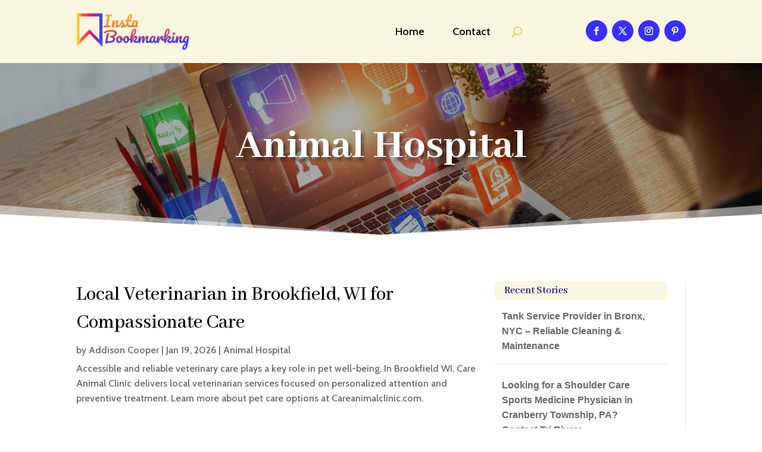

--- FILE ---
content_type: text/html; charset=UTF-8
request_url: https://instabookmarking.com/story-category/animal-hospital/
body_size: 42201
content:
<!DOCTYPE html>
<html lang="en-US">
<head>
	<meta charset="UTF-8" />
<meta http-equiv="X-UA-Compatible" content="IE=edge">
	<link rel="pingback" href="https://instabookmarking.com/xmlrpc.php" />

	<script type="text/javascript">
		document.documentElement.className = 'js';
	</script>
	
	<meta name='robots' content='noindex, follow' />

	<!-- This site is optimized with the Yoast SEO plugin v26.2 - https://yoast.com/wordpress/plugins/seo/ -->
	<title>Animal Hospital Archives - Insta Bookmarking</title>
	<meta property="og:locale" content="en_US" />
	<meta property="og:type" content="article" />
	<meta property="og:title" content="Animal Hospital Archives - Insta Bookmarking" />
	<meta property="og:url" content="https://instabookmarking.com/story-category/animal-hospital/" />
	<meta property="og:site_name" content="Insta Bookmarking" />
	<meta name="twitter:card" content="summary_large_image" />
	<script type="application/ld+json" class="yoast-schema-graph">{"@context":"https://schema.org","@graph":[{"@type":"CollectionPage","@id":"https://instabookmarking.com/story-category/animal-hospital/","url":"https://instabookmarking.com/story-category/animal-hospital/","name":"Animal Hospital Archives - Insta Bookmarking","isPartOf":{"@id":"https://instabookmarking.com/#website"},"breadcrumb":{"@id":"https://instabookmarking.com/story-category/animal-hospital/#breadcrumb"},"inLanguage":"en-US"},{"@type":"BreadcrumbList","@id":"https://instabookmarking.com/story-category/animal-hospital/#breadcrumb","itemListElement":[{"@type":"ListItem","position":1,"name":"Home","item":"https://instabookmarking.com/"},{"@type":"ListItem","position":2,"name":"Animal Hospital"}]},{"@type":"WebSite","@id":"https://instabookmarking.com/#website","url":"https://instabookmarking.com/","name":"Insta Bookmarking","description":"","potentialAction":[{"@type":"SearchAction","target":{"@type":"EntryPoint","urlTemplate":"https://instabookmarking.com/?s={search_term_string}"},"query-input":{"@type":"PropertyValueSpecification","valueRequired":true,"valueName":"search_term_string"}}],"inLanguage":"en-US"}]}</script>
	<!-- / Yoast SEO plugin. -->


<link rel="alternate" type="application/rss+xml" title="Insta Bookmarking &raquo; Feed" href="https://instabookmarking.com/feed/" />
<link rel="alternate" type="application/rss+xml" title="Insta Bookmarking &raquo; Comments Feed" href="https://instabookmarking.com/comments/feed/" />
<link rel="alternate" type="application/rss+xml" title="Insta Bookmarking &raquo; Animal Hospital Categories Feed" href="https://instabookmarking.com/story-category/animal-hospital/feed/" />
<meta content="Divi Child Theme v.1.0.0" name="generator"/><style id='wp-emoji-styles-inline-css' type='text/css'>

	img.wp-smiley, img.emoji {
		display: inline !important;
		border: none !important;
		box-shadow: none !important;
		height: 1em !important;
		width: 1em !important;
		margin: 0 0.07em !important;
		vertical-align: -0.1em !important;
		background: none !important;
		padding: 0 !important;
	}
/*# sourceURL=wp-emoji-styles-inline-css */
</style>
<style id='wp-block-library-inline-css' type='text/css'>
:root{--wp-block-synced-color:#7a00df;--wp-block-synced-color--rgb:122,0,223;--wp-bound-block-color:var(--wp-block-synced-color);--wp-editor-canvas-background:#ddd;--wp-admin-theme-color:#007cba;--wp-admin-theme-color--rgb:0,124,186;--wp-admin-theme-color-darker-10:#006ba1;--wp-admin-theme-color-darker-10--rgb:0,107,160.5;--wp-admin-theme-color-darker-20:#005a87;--wp-admin-theme-color-darker-20--rgb:0,90,135;--wp-admin-border-width-focus:2px}@media (min-resolution:192dpi){:root{--wp-admin-border-width-focus:1.5px}}.wp-element-button{cursor:pointer}:root .has-very-light-gray-background-color{background-color:#eee}:root .has-very-dark-gray-background-color{background-color:#313131}:root .has-very-light-gray-color{color:#eee}:root .has-very-dark-gray-color{color:#313131}:root .has-vivid-green-cyan-to-vivid-cyan-blue-gradient-background{background:linear-gradient(135deg,#00d084,#0693e3)}:root .has-purple-crush-gradient-background{background:linear-gradient(135deg,#34e2e4,#4721fb 50%,#ab1dfe)}:root .has-hazy-dawn-gradient-background{background:linear-gradient(135deg,#faaca8,#dad0ec)}:root .has-subdued-olive-gradient-background{background:linear-gradient(135deg,#fafae1,#67a671)}:root .has-atomic-cream-gradient-background{background:linear-gradient(135deg,#fdd79a,#004a59)}:root .has-nightshade-gradient-background{background:linear-gradient(135deg,#330968,#31cdcf)}:root .has-midnight-gradient-background{background:linear-gradient(135deg,#020381,#2874fc)}:root{--wp--preset--font-size--normal:16px;--wp--preset--font-size--huge:42px}.has-regular-font-size{font-size:1em}.has-larger-font-size{font-size:2.625em}.has-normal-font-size{font-size:var(--wp--preset--font-size--normal)}.has-huge-font-size{font-size:var(--wp--preset--font-size--huge)}.has-text-align-center{text-align:center}.has-text-align-left{text-align:left}.has-text-align-right{text-align:right}.has-fit-text{white-space:nowrap!important}#end-resizable-editor-section{display:none}.aligncenter{clear:both}.items-justified-left{justify-content:flex-start}.items-justified-center{justify-content:center}.items-justified-right{justify-content:flex-end}.items-justified-space-between{justify-content:space-between}.screen-reader-text{border:0;clip-path:inset(50%);height:1px;margin:-1px;overflow:hidden;padding:0;position:absolute;width:1px;word-wrap:normal!important}.screen-reader-text:focus{background-color:#ddd;clip-path:none;color:#444;display:block;font-size:1em;height:auto;left:5px;line-height:normal;padding:15px 23px 14px;text-decoration:none;top:5px;width:auto;z-index:100000}html :where(.has-border-color){border-style:solid}html :where([style*=border-top-color]){border-top-style:solid}html :where([style*=border-right-color]){border-right-style:solid}html :where([style*=border-bottom-color]){border-bottom-style:solid}html :where([style*=border-left-color]){border-left-style:solid}html :where([style*=border-width]){border-style:solid}html :where([style*=border-top-width]){border-top-style:solid}html :where([style*=border-right-width]){border-right-style:solid}html :where([style*=border-bottom-width]){border-bottom-style:solid}html :where([style*=border-left-width]){border-left-style:solid}html :where(img[class*=wp-image-]){height:auto;max-width:100%}:where(figure){margin:0 0 1em}html :where(.is-position-sticky){--wp-admin--admin-bar--position-offset:var(--wp-admin--admin-bar--height,0px)}@media screen and (max-width:600px){html :where(.is-position-sticky){--wp-admin--admin-bar--position-offset:0px}}

/*# sourceURL=wp-block-library-inline-css */
</style><style id='global-styles-inline-css' type='text/css'>
:root{--wp--preset--aspect-ratio--square: 1;--wp--preset--aspect-ratio--4-3: 4/3;--wp--preset--aspect-ratio--3-4: 3/4;--wp--preset--aspect-ratio--3-2: 3/2;--wp--preset--aspect-ratio--2-3: 2/3;--wp--preset--aspect-ratio--16-9: 16/9;--wp--preset--aspect-ratio--9-16: 9/16;--wp--preset--color--black: #000000;--wp--preset--color--cyan-bluish-gray: #abb8c3;--wp--preset--color--white: #ffffff;--wp--preset--color--pale-pink: #f78da7;--wp--preset--color--vivid-red: #cf2e2e;--wp--preset--color--luminous-vivid-orange: #ff6900;--wp--preset--color--luminous-vivid-amber: #fcb900;--wp--preset--color--light-green-cyan: #7bdcb5;--wp--preset--color--vivid-green-cyan: #00d084;--wp--preset--color--pale-cyan-blue: #8ed1fc;--wp--preset--color--vivid-cyan-blue: #0693e3;--wp--preset--color--vivid-purple: #9b51e0;--wp--preset--gradient--vivid-cyan-blue-to-vivid-purple: linear-gradient(135deg,rgb(6,147,227) 0%,rgb(155,81,224) 100%);--wp--preset--gradient--light-green-cyan-to-vivid-green-cyan: linear-gradient(135deg,rgb(122,220,180) 0%,rgb(0,208,130) 100%);--wp--preset--gradient--luminous-vivid-amber-to-luminous-vivid-orange: linear-gradient(135deg,rgb(252,185,0) 0%,rgb(255,105,0) 100%);--wp--preset--gradient--luminous-vivid-orange-to-vivid-red: linear-gradient(135deg,rgb(255,105,0) 0%,rgb(207,46,46) 100%);--wp--preset--gradient--very-light-gray-to-cyan-bluish-gray: linear-gradient(135deg,rgb(238,238,238) 0%,rgb(169,184,195) 100%);--wp--preset--gradient--cool-to-warm-spectrum: linear-gradient(135deg,rgb(74,234,220) 0%,rgb(151,120,209) 20%,rgb(207,42,186) 40%,rgb(238,44,130) 60%,rgb(251,105,98) 80%,rgb(254,248,76) 100%);--wp--preset--gradient--blush-light-purple: linear-gradient(135deg,rgb(255,206,236) 0%,rgb(152,150,240) 100%);--wp--preset--gradient--blush-bordeaux: linear-gradient(135deg,rgb(254,205,165) 0%,rgb(254,45,45) 50%,rgb(107,0,62) 100%);--wp--preset--gradient--luminous-dusk: linear-gradient(135deg,rgb(255,203,112) 0%,rgb(199,81,192) 50%,rgb(65,88,208) 100%);--wp--preset--gradient--pale-ocean: linear-gradient(135deg,rgb(255,245,203) 0%,rgb(182,227,212) 50%,rgb(51,167,181) 100%);--wp--preset--gradient--electric-grass: linear-gradient(135deg,rgb(202,248,128) 0%,rgb(113,206,126) 100%);--wp--preset--gradient--midnight: linear-gradient(135deg,rgb(2,3,129) 0%,rgb(40,116,252) 100%);--wp--preset--font-size--small: 13px;--wp--preset--font-size--medium: 20px;--wp--preset--font-size--large: 36px;--wp--preset--font-size--x-large: 42px;--wp--preset--spacing--20: 0.44rem;--wp--preset--spacing--30: 0.67rem;--wp--preset--spacing--40: 1rem;--wp--preset--spacing--50: 1.5rem;--wp--preset--spacing--60: 2.25rem;--wp--preset--spacing--70: 3.38rem;--wp--preset--spacing--80: 5.06rem;--wp--preset--shadow--natural: 6px 6px 9px rgba(0, 0, 0, 0.2);--wp--preset--shadow--deep: 12px 12px 50px rgba(0, 0, 0, 0.4);--wp--preset--shadow--sharp: 6px 6px 0px rgba(0, 0, 0, 0.2);--wp--preset--shadow--outlined: 6px 6px 0px -3px rgb(255, 255, 255), 6px 6px rgb(0, 0, 0);--wp--preset--shadow--crisp: 6px 6px 0px rgb(0, 0, 0);}:root { --wp--style--global--content-size: 823px;--wp--style--global--wide-size: 1080px; }:where(body) { margin: 0; }.wp-site-blocks > .alignleft { float: left; margin-right: 2em; }.wp-site-blocks > .alignright { float: right; margin-left: 2em; }.wp-site-blocks > .aligncenter { justify-content: center; margin-left: auto; margin-right: auto; }:where(.is-layout-flex){gap: 0.5em;}:where(.is-layout-grid){gap: 0.5em;}.is-layout-flow > .alignleft{float: left;margin-inline-start: 0;margin-inline-end: 2em;}.is-layout-flow > .alignright{float: right;margin-inline-start: 2em;margin-inline-end: 0;}.is-layout-flow > .aligncenter{margin-left: auto !important;margin-right: auto !important;}.is-layout-constrained > .alignleft{float: left;margin-inline-start: 0;margin-inline-end: 2em;}.is-layout-constrained > .alignright{float: right;margin-inline-start: 2em;margin-inline-end: 0;}.is-layout-constrained > .aligncenter{margin-left: auto !important;margin-right: auto !important;}.is-layout-constrained > :where(:not(.alignleft):not(.alignright):not(.alignfull)){max-width: var(--wp--style--global--content-size);margin-left: auto !important;margin-right: auto !important;}.is-layout-constrained > .alignwide{max-width: var(--wp--style--global--wide-size);}body .is-layout-flex{display: flex;}.is-layout-flex{flex-wrap: wrap;align-items: center;}.is-layout-flex > :is(*, div){margin: 0;}body .is-layout-grid{display: grid;}.is-layout-grid > :is(*, div){margin: 0;}body{padding-top: 0px;padding-right: 0px;padding-bottom: 0px;padding-left: 0px;}:root :where(.wp-element-button, .wp-block-button__link){background-color: #32373c;border-width: 0;color: #fff;font-family: inherit;font-size: inherit;font-style: inherit;font-weight: inherit;letter-spacing: inherit;line-height: inherit;padding-top: calc(0.667em + 2px);padding-right: calc(1.333em + 2px);padding-bottom: calc(0.667em + 2px);padding-left: calc(1.333em + 2px);text-decoration: none;text-transform: inherit;}.has-black-color{color: var(--wp--preset--color--black) !important;}.has-cyan-bluish-gray-color{color: var(--wp--preset--color--cyan-bluish-gray) !important;}.has-white-color{color: var(--wp--preset--color--white) !important;}.has-pale-pink-color{color: var(--wp--preset--color--pale-pink) !important;}.has-vivid-red-color{color: var(--wp--preset--color--vivid-red) !important;}.has-luminous-vivid-orange-color{color: var(--wp--preset--color--luminous-vivid-orange) !important;}.has-luminous-vivid-amber-color{color: var(--wp--preset--color--luminous-vivid-amber) !important;}.has-light-green-cyan-color{color: var(--wp--preset--color--light-green-cyan) !important;}.has-vivid-green-cyan-color{color: var(--wp--preset--color--vivid-green-cyan) !important;}.has-pale-cyan-blue-color{color: var(--wp--preset--color--pale-cyan-blue) !important;}.has-vivid-cyan-blue-color{color: var(--wp--preset--color--vivid-cyan-blue) !important;}.has-vivid-purple-color{color: var(--wp--preset--color--vivid-purple) !important;}.has-black-background-color{background-color: var(--wp--preset--color--black) !important;}.has-cyan-bluish-gray-background-color{background-color: var(--wp--preset--color--cyan-bluish-gray) !important;}.has-white-background-color{background-color: var(--wp--preset--color--white) !important;}.has-pale-pink-background-color{background-color: var(--wp--preset--color--pale-pink) !important;}.has-vivid-red-background-color{background-color: var(--wp--preset--color--vivid-red) !important;}.has-luminous-vivid-orange-background-color{background-color: var(--wp--preset--color--luminous-vivid-orange) !important;}.has-luminous-vivid-amber-background-color{background-color: var(--wp--preset--color--luminous-vivid-amber) !important;}.has-light-green-cyan-background-color{background-color: var(--wp--preset--color--light-green-cyan) !important;}.has-vivid-green-cyan-background-color{background-color: var(--wp--preset--color--vivid-green-cyan) !important;}.has-pale-cyan-blue-background-color{background-color: var(--wp--preset--color--pale-cyan-blue) !important;}.has-vivid-cyan-blue-background-color{background-color: var(--wp--preset--color--vivid-cyan-blue) !important;}.has-vivid-purple-background-color{background-color: var(--wp--preset--color--vivid-purple) !important;}.has-black-border-color{border-color: var(--wp--preset--color--black) !important;}.has-cyan-bluish-gray-border-color{border-color: var(--wp--preset--color--cyan-bluish-gray) !important;}.has-white-border-color{border-color: var(--wp--preset--color--white) !important;}.has-pale-pink-border-color{border-color: var(--wp--preset--color--pale-pink) !important;}.has-vivid-red-border-color{border-color: var(--wp--preset--color--vivid-red) !important;}.has-luminous-vivid-orange-border-color{border-color: var(--wp--preset--color--luminous-vivid-orange) !important;}.has-luminous-vivid-amber-border-color{border-color: var(--wp--preset--color--luminous-vivid-amber) !important;}.has-light-green-cyan-border-color{border-color: var(--wp--preset--color--light-green-cyan) !important;}.has-vivid-green-cyan-border-color{border-color: var(--wp--preset--color--vivid-green-cyan) !important;}.has-pale-cyan-blue-border-color{border-color: var(--wp--preset--color--pale-cyan-blue) !important;}.has-vivid-cyan-blue-border-color{border-color: var(--wp--preset--color--vivid-cyan-blue) !important;}.has-vivid-purple-border-color{border-color: var(--wp--preset--color--vivid-purple) !important;}.has-vivid-cyan-blue-to-vivid-purple-gradient-background{background: var(--wp--preset--gradient--vivid-cyan-blue-to-vivid-purple) !important;}.has-light-green-cyan-to-vivid-green-cyan-gradient-background{background: var(--wp--preset--gradient--light-green-cyan-to-vivid-green-cyan) !important;}.has-luminous-vivid-amber-to-luminous-vivid-orange-gradient-background{background: var(--wp--preset--gradient--luminous-vivid-amber-to-luminous-vivid-orange) !important;}.has-luminous-vivid-orange-to-vivid-red-gradient-background{background: var(--wp--preset--gradient--luminous-vivid-orange-to-vivid-red) !important;}.has-very-light-gray-to-cyan-bluish-gray-gradient-background{background: var(--wp--preset--gradient--very-light-gray-to-cyan-bluish-gray) !important;}.has-cool-to-warm-spectrum-gradient-background{background: var(--wp--preset--gradient--cool-to-warm-spectrum) !important;}.has-blush-light-purple-gradient-background{background: var(--wp--preset--gradient--blush-light-purple) !important;}.has-blush-bordeaux-gradient-background{background: var(--wp--preset--gradient--blush-bordeaux) !important;}.has-luminous-dusk-gradient-background{background: var(--wp--preset--gradient--luminous-dusk) !important;}.has-pale-ocean-gradient-background{background: var(--wp--preset--gradient--pale-ocean) !important;}.has-electric-grass-gradient-background{background: var(--wp--preset--gradient--electric-grass) !important;}.has-midnight-gradient-background{background: var(--wp--preset--gradient--midnight) !important;}.has-small-font-size{font-size: var(--wp--preset--font-size--small) !important;}.has-medium-font-size{font-size: var(--wp--preset--font-size--medium) !important;}.has-large-font-size{font-size: var(--wp--preset--font-size--large) !important;}.has-x-large-font-size{font-size: var(--wp--preset--font-size--x-large) !important;}
/*# sourceURL=global-styles-inline-css */
</style>

<link rel='stylesheet' id='mpp_gutenberg-css' href='https://instabookmarking.com/wp-content/plugins/metronet-profile-picture/dist/blocks.style.build.css?ver=2.6.3' type='text/css' media='all' />
<link rel='stylesheet' id='optimized-stories-css-css' href='https://instabookmarking.com/wp-content/plugins/optimized-stories/public/css/upvote-styles.css?ver=1.1' type='text/css' media='all' />
<link rel='stylesheet' id='wp-pagenavi-css' href='https://instabookmarking.com/wp-content/plugins/wp-pagenavi/pagenavi-css.css?ver=2.70' type='text/css' media='all' />
<link rel='stylesheet' id='divi-style-parent-css' href='https://instabookmarking.com/wp-content/themes/Divi/style-static-cpt.min.css?ver=4.27.4' type='text/css' media='all' />
<link rel='stylesheet' id='child-style-css' href='https://instabookmarking.com/wp-content/themes/divi-child/style.css?ver=4.27.4' type='text/css' media='all' />
<link rel='stylesheet' id='divi-style-css' href='https://instabookmarking.com/wp-content/themes/divi-child/style.css?ver=4.27.4' type='text/css' media='all' />
<script type="text/javascript" src="https://instabookmarking.com/wp-includes/js/jquery/jquery.min.js?ver=3.7.1" id="jquery-core-js"></script>
<script type="text/javascript" src="https://instabookmarking.com/wp-includes/js/jquery/jquery-migrate.min.js?ver=3.4.1" id="jquery-migrate-js"></script>
<link rel="https://api.w.org/" href="https://instabookmarking.com/wp-json/" /><link rel="EditURI" type="application/rsd+xml" title="RSD" href="https://instabookmarking.com/xmlrpc.php?rsd" />
<meta name="generator" content="WordPress 6.9" />
<meta name="viewport" content="width=device-width, initial-scale=1.0, maximum-scale=1.0, user-scalable=0" /><script>
// <!-- DIVI Delete Image Title On Image Hover -->
jQuery(document).ready(function($) {
    $("img").mouseenter(function() {
        let $ld_title = $(this).attr("title");
        $(this).attr("ld_title", $ld_title);
        $(this).attr("title", " ");
    }).mouseleave(function() {
        let $ld_title = $(this).attr("ld_title");
        $(this).attr("title", $ld_title);
        $(this).removeAttr("ld_title");
    });
}); 

</script><link rel="icon" href="https://instabookmarking.com/wp-content/uploads/2023/07/instabookmarking-favicon-48x48.png" sizes="32x32" />
<link rel="icon" href="https://instabookmarking.com/wp-content/uploads/2023/07/instabookmarking-favicon.png" sizes="192x192" />
<link rel="apple-touch-icon" href="https://instabookmarking.com/wp-content/uploads/2023/07/instabookmarking-favicon.png" />
<meta name="msapplication-TileImage" content="https://instabookmarking.com/wp-content/uploads/2023/07/instabookmarking-favicon.png" />
<link rel="stylesheet" id="et-divi-customizer-global-cached-inline-styles" href="https://instabookmarking.com/wp-content/et-cache/global/et-divi-customizer-global.min.css?ver=1759820998" /><style id="et-divi-customizer-cpt-global-cached-inline-styles">body,.et-db #et-boc .et-l .et_pb_column_1_2 .et_quote_content blockquote cite,.et-db #et-boc .et-l .et_pb_column_1_2 .et_link_content a.et_link_main_url,.et-db #et-boc .et-l .et_pb_column_1_3 .et_quote_content blockquote cite,.et-db #et-boc .et-l .et_pb_column_3_8 .et_quote_content blockquote cite,.et-db #et-boc .et-l .et_pb_column_1_4 .et_quote_content blockquote cite,.et-db #et-boc .et-l .et_pb_blog_grid .et_quote_content blockquote cite,.et-db #et-boc .et-l .et_pb_column_1_3 .et_link_content a.et_link_main_url,.et-db #et-boc .et-l .et_pb_column_3_8 .et_link_content a.et_link_main_url,.et-db #et-boc .et-l .et_pb_column_1_4 .et_link_content a.et_link_main_url,.et-db #et-boc .et-l .et_pb_blog_grid .et_link_content a.et_link_main_url,body.et-db #et-boc .et-l .et_pb_bg_layout_light .et_pb_post p,body.et-db #et-boc .et-l .et_pb_bg_layout_dark .et_pb_post p{font-size:16px}.et-db #et-boc .et-l .et_pb_slide_content,.et-db #et-boc .et-l .et_pb_best_value{font-size:18px}h1,.et-db #et-boc .et-l h1,h2,.et-db #et-boc .et-l h2,h3,.et-db #et-boc .et-l h3,h4,.et-db #et-boc .et-l h4,h5,.et-db #et-boc .et-l h5,h6,.et-db #et-boc .et-l h6{color:#282828}body{line-height:1.6em}#et_search_icon:hover,.mobile_menu_bar:before,.mobile_menu_bar:after,.et_toggle_slide_menu:after,.et-social-icon a:hover,.et_pb_sum,.et-db #et-boc .et-l .et_pb_sum,.et-db #et-boc .et-l .et_pb_pricing li a,.et-db #et-boc .et-l .et_pb_pricing_table_button,.et_overlay:before,.et-db #et-boc .et-l .et_overlay:before,.entry-summary p.price ins,.et-db #et-boc .et-l .entry-summary p.price ins,.et-db #et-boc .et-l .et_pb_member_social_links a:hover,.et_pb_widget li a:hover,.et-db #et-boc .et-l .et_pb_widget li a:hover,.et-db #et-boc .et-l .et_pb_filterable_portfolio .et_pb_portfolio_filters li a.active,.et-db #et-boc .et-l .et_pb_filterable_portfolio .et_pb_portofolio_pagination ul li a.active,.et-db #et-boc .et-l .et_pb_gallery .et_pb_gallery_pagination ul li a.active,.wp-pagenavi span.current,.wp-pagenavi a:hover,.nav-single a,.et-db #et-boc .et-l .nav-single a,.tagged_as a,.et-db #et-boc .et-l .tagged_as a,.posted_in a,.et-db #et-boc .et-l .posted_in a{color:#fbaa1a}.et-db #et-boc .et-l .et_pb_contact_submit,.et-db #et-boc .et-l .et_password_protected_form .et_submit_button,.et-db #et-boc .et-l .et_pb_bg_layout_light .et_pb_newsletter_button,.et-db #et-boc .et-l .comment-reply-link,.et-db .form-submit #et-boc .et-l .et_pb_button,.et-db #et-boc .et-l .et_pb_bg_layout_light .et_pb_promo_button,.et-db #et-boc .et-l .et_pb_bg_layout_light .et_pb_more_button,.et-db #et-boc .et-l .et_pb_contact p input[type="checkbox"]:checked+label i:before,.et-db #et-boc .et-l .et_pb_bg_layout_light.et_pb_module.et_pb_button{color:#fbaa1a}.footer-widget h4,.et-db #et-boc .et-l .footer-widget h4{color:#fbaa1a}.et-search-form,.et-db #et-boc .et-l .et-search-form,.nav li ul,.et-db #et-boc .et-l .nav li ul,.et_mobile_menu,.et-db #et-boc .et-l .et_mobile_menu,.footer-widget li:before,.et-db #et-boc .et-l .footer-widget li:before,.et-db #et-boc .et-l .et_pb_pricing li:before,blockquote,.et-db #et-boc .et-l blockquote{border-color:#fbaa1a}.et-db #et-boc .et-l .et_pb_counter_amount,.et-db #et-boc .et-l .et_pb_featured_table .et_pb_pricing_heading,.et_quote_content,.et-db #et-boc .et-l .et_quote_content,.et_link_content,.et-db #et-boc .et-l .et_link_content,.et_audio_content,.et-db #et-boc .et-l .et_audio_content,.et-db #et-boc .et-l .et_pb_post_slider.et_pb_bg_layout_dark,.et_slide_in_menu_container,.et-db #et-boc .et-l .et_slide_in_menu_container,.et-db #et-boc .et-l .et_pb_contact p input[type="radio"]:checked+label i:before{background-color:#fbaa1a}.container,.et-db #et-boc .et-l .container,.et-db #et-boc .et-l .et_pb_row,.et-db #et-boc .et-l .et_pb_slider .et_pb_container,.et-db #et-boc .et-l .et_pb_fullwidth_section .et_pb_title_container,.et-db #et-boc .et-l .et_pb_fullwidth_section .et_pb_title_featured_container,.et-db #et-boc .et-l .et_pb_fullwidth_header:not(.et_pb_fullscreen) .et_pb_fullwidth_header_container{max-width:1280px}.et_boxed_layout #page-container,.et_boxed_layout.et_non_fixed_nav.et_transparent_nav #page-container #top-header,.et_boxed_layout.et_non_fixed_nav.et_transparent_nav #page-container #main-header,.et_fixed_nav.et_boxed_layout #page-container #top-header,.et_fixed_nav.et_boxed_layout #page-container #main-header,.et_boxed_layout #page-container .container,.et_boxed_layout.et-db #et-boc .et-l #page-container .et_pb_row{max-width:1440px}a,.et-db #et-boc .et-l a{color:#fbaa1a}.et_secondary_nav_enabled #page-container #top-header{background-color:#fbaa1a!important}#et-secondary-nav li ul{background-color:#fbaa1a}#main-footer .footer-widget h4,#main-footer .widget_block h1,#main-footer .widget_block h2,#main-footer .widget_block h3,#main-footer .widget_block h4,#main-footer .widget_block h5,#main-footer .widget_block h6{color:#fbaa1a}.footer-widget li:before{border-color:#fbaa1a}#footer-widgets .footer-widget li:before{top:10.6px}body .et_pb_button,body.et-db #et-boc .et-l .et_pb_button{font-size:18px;background-color:#392cff;border-width:1px!important;border-color:#392cff;border-radius:5px}body.et_pb_button_helper_class .et_pb_button,body.et_pb_button_helper_class.et-db #et-boc .et-l .et_pb_button,body.et_pb_button_helper_class .et_pb_module.et_pb_button,body.et_pb_button_helper_class.et-db #et-boc .et-l .et_pb_module.et_pb_button{color:#ffffff}body .et_pb_button:after,body.et-db #et-boc .et-l .et_pb_button:after{content:'$';font-size:18px}body .et_pb_bg_layout_light.et_pb_button:hover,body.et-db #et-boc .et-l .et_pb_bg_layout_light.et_pb_button:hover,body .et_pb_bg_layout_light .et_pb_button:hover,body.et-db #et-boc .et-l .et_pb_bg_layout_light .et_pb_button:hover,body .et_pb_button:hover,body.et-db #et-boc .et-l .et_pb_button:hover{color:#fbaa1a!important;background-color:#ffffff;border-color:#fbaa1a!important;border-radius:5px}h1,.et-db #et-boc .et-l h1,h2,.et-db #et-boc .et-l h2,h3,.et-db #et-boc .et-l h3,h4,.et-db #et-boc .et-l h4,h5,.et-db #et-boc .et-l h5,h6,.et-db #et-boc .et-l h6,.et_quote_content blockquote p,.et-db #et-boc .et-l .et_quote_content blockquote p,.et-db #et-boc .et-l .et_pb_slide_description .et_pb_slide_title{line-height:1.4em}@media only screen and (min-width:981px){.et_fixed_nav #page-container .et-fixed-header#top-header{background-color:#fbaa1a!important}.et_fixed_nav #page-container .et-fixed-header#top-header #et-secondary-nav li ul{background-color:#fbaa1a}}@media only screen and (min-width:1600px){.et-db #et-boc .et-l .et_pb_row{padding:32px 0}.et-db #et-boc .et-l .et_pb_section{padding:64px 0}.single.et_pb_pagebuilder_layout.et_full_width_page .et_post_meta_wrapper{padding-top:96px}.et-db #et-boc .et-l .et_pb_fullwidth_section{padding:0}}h1,.et-db #et-boc .et-l h1,h1.et_pb_contact_main_title,.et-db #et-boc .et-l h1.et_pb_contact_main_title,.et_pb_title_container h1,.et-db #et-boc .et-l .et_pb_title_container h1{font-size:40px}h2,.et-db #et-boc .et-l h2,.product .related h2,.et-db #et-boc .et-l .product .related h2,.et-db #et-boc .et-l .et_pb_column_1_2 .et_quote_content blockquote p{font-size:34px}h3,.et-db #et-boc .et-l h3{font-size:29px}h4,.et-db #et-boc .et-l h4,.et-db #et-boc .et-l .et_pb_circle_counter h3,.et-db #et-boc .et-l .et_pb_number_counter h3,.et-db #et-boc .et-l .et_pb_column_1_3 .et_pb_post h2,.et-db #et-boc .et-l .et_pb_column_1_4 .et_pb_post h2,.et-db #et-boc .et-l .et_pb_blog_grid h2,.et-db #et-boc .et-l .et_pb_column_1_3 .et_quote_content blockquote p,.et-db #et-boc .et-l .et_pb_column_3_8 .et_quote_content blockquote p,.et-db #et-boc .et-l .et_pb_column_1_4 .et_quote_content blockquote p,.et-db #et-boc .et-l .et_pb_blog_grid .et_quote_content blockquote p,.et-db #et-boc .et-l .et_pb_column_1_3 .et_link_content h2,.et-db #et-boc .et-l .et_pb_column_3_8 .et_link_content h2,.et-db #et-boc .et-l .et_pb_column_1_4 .et_link_content h2,.et-db #et-boc .et-l .et_pb_blog_grid .et_link_content h2,.et-db #et-boc .et-l .et_pb_column_1_3 .et_audio_content h2,.et-db #et-boc .et-l .et_pb_column_3_8 .et_audio_content h2,.et-db #et-boc .et-l .et_pb_column_1_4 .et_audio_content h2,.et-db #et-boc .et-l .et_pb_blog_grid .et_audio_content h2,.et-db #et-boc .et-l .et_pb_column_3_8 .et_pb_audio_module_content h2,.et-db #et-boc .et-l .et_pb_column_1_3 .et_pb_audio_module_content h2,.et-db #et-boc .et-l .et_pb_gallery_grid .et_pb_gallery_item h3,.et-db #et-boc .et-l .et_pb_portfolio_grid .et_pb_portfolio_item h2,.et-db #et-boc .et-l .et_pb_filterable_portfolio_grid .et_pb_portfolio_item h2{font-size:24px}h5,.et-db #et-boc .et-l h5{font-size:21px}h6,.et-db #et-boc .et-l h6{font-size:18px}.et-db #et-boc .et-l .et_pb_slide_description .et_pb_slide_title{font-size:61px}.et-db #et-boc .et-l .et_pb_gallery_grid .et_pb_gallery_item h3,.et-db #et-boc .et-l .et_pb_portfolio_grid .et_pb_portfolio_item h2,.et-db #et-boc .et-l .et_pb_filterable_portfolio_grid .et_pb_portfolio_item h2,.et-db #et-boc .et-l .et_pb_column_1_4 .et_pb_audio_module_content h2{font-size:21px}	h1,.et-db #et-boc .et-l h1,h2,.et-db #et-boc .et-l h2,h3,.et-db #et-boc .et-l h3,h4,.et-db #et-boc .et-l h4,h5,.et-db #et-boc .et-l h5,h6,.et-db #et-boc .et-l h6{font-family:'Abhaya Libre',Georgia,"Times New Roman",serif}body,input,.et-db #et-boc .et-l input,textarea,.et-db #et-boc .et-l textarea,select,.et-db #et-boc .et-l select{font-family:'Cabin',Helvetica,Arial,Lucida,sans-serif}.et-db #et-boc .et-l .et_pb_button{font-family:'Cabin',Helvetica,Arial,Lucida,sans-serif}</style><link rel='stylesheet' id='mediaelement-css' href='https://instabookmarking.com/wp-includes/js/mediaelement/mediaelementplayer-legacy.min.css?ver=4.2.17' type='text/css' media='all' />
<link rel='stylesheet' id='wp-mediaelement-css' href='https://instabookmarking.com/wp-includes/js/mediaelement/wp-mediaelement.min.css?ver=6.9' type='text/css' media='all' />
<link rel='stylesheet' id='et-builder-googlefonts-css' href='https://fonts.googleapis.com/css?family=Abhaya+Libre:regular,500,600,700,800|Cabin:regular,500,600,700,italic,500italic,600italic,700italic&#038;subset=latin,latin-ext&#038;display=swap' type='text/css' media='all' />
</head>
<body class="archive tax-story_category term-animal-hospital term-3974 wp-theme-Divi wp-child-theme-divi-child et-tb-has-template et-tb-has-header et-tb-has-body et-tb-has-footer et_button_custom_icon et_pb_button_helper_class et_cover_background et_pb_gutter osx et_pb_gutters2 et_divi_theme et-db">
	<div id="page-container">
<div id="et-boc" class="et-boc">
			
		<header class="et-l et-l--header">
			<div class="et_builder_inner_content et_pb_gutters3">
		<div class="et_pb_section et_pb_section_0_tb_header et_pb_with_background et_section_regular et_pb_section--with-menu" >
				
				
				
				
				
				
				<div class="et_pb_row et_pb_row_0_tb_header et_pb_equal_columns et_pb_gutters2 et_pb_row--with-menu">
				<div class="et_pb_column et_pb_column_3_4 et_pb_column_0_tb_header  et_pb_css_mix_blend_mode_passthrough et_pb_column--with-menu">
				
				
				
				
				<div class="et_pb_module et_pb_menu et_pb_menu_0_tb_header et_pb_bg_layout_light  et_pb_text_align_right et_dropdown_animation_fade et_pb_menu--with-logo et_pb_menu--style-left_aligned">
					
					
					
					
					<div class="et_pb_menu_inner_container clearfix">
						<div class="et_pb_menu__logo-wrap">
			  <div class="et_pb_menu__logo">
				<a href="https://instabookmarking.com/" ><img fetchpriority="high" decoding="async" width="429" height="141" src="https://instabookmarking.com/wp-content/uploads/2023/07/instabookmarking-logo.png" alt="" srcset="https://instabookmarking.com/wp-content/uploads/2023/07/instabookmarking-logo.png 429w, https://instabookmarking.com/wp-content/uploads/2023/07/instabookmarking-logo-300x99.png 300w" sizes="(max-width: 429px) 100vw, 429px" class="wp-image-71578" /></a>
			  </div>
			</div>
						<div class="et_pb_menu__wrap">
							<div class="et_pb_menu__menu">
								<nav class="et-menu-nav"><ul id="menu-main-menu-3" class="et-menu nav"><li class="et_pb_menu_page_id-home menu-item menu-item-type-post_type menu-item-object-page menu-item-home menu-item-131"><a href="https://instabookmarking.com/">Home</a></li>
<li class="et_pb_menu_page_id-27311 menu-item menu-item-type-post_type menu-item-object-page menu-item-71223"><a href="https://instabookmarking.com/contact/">Contact</a></li>
</ul></nav>
							</div>
							
							<button type="button" class="et_pb_menu__icon et_pb_menu__search-button"></button>
							<div class="et_mobile_nav_menu">
				<div class="mobile_nav closed">
					<span class="mobile_menu_bar"></span>
				</div>
			</div>
						</div>
						<div class="et_pb_menu__search-container et_pb_menu__search-container--disabled">
				<div class="et_pb_menu__search">
					<form role="search" method="get" class="et_pb_menu__search-form" action="https://instabookmarking.com/">
						<input type="search" class="et_pb_menu__search-input" placeholder="Search &hellip;" name="s" title="Search for:" />
					</form>
					<button type="button" class="et_pb_menu__icon et_pb_menu__close-search-button"></button>
				</div>
			</div>
					</div>
				</div>
			</div><div class="et_pb_column et_pb_column_1_4 et_pb_column_1_tb_header  et_pb_css_mix_blend_mode_passthrough et-last-child">
				
				
				
				
				<ul class="et_pb_module et_pb_social_media_follow et_pb_social_media_follow_0_tb_header clearfix  et_pb_text_align_right et_pb_bg_layout_light">
				
				
				
				
				<li
            class='et_pb_social_media_follow_network_0_tb_header et_pb_section_video_on_hover et_pb_social_icon et_pb_social_network_link  et-social-facebook'><a
              href='#'
              class='icon et_pb_with_border'
              title='Follow on Facebook'
               target="_blank"><span
                class='et_pb_social_media_follow_network_name'
                aria-hidden='true'
                >Follow</span></a></li><li
            class='et_pb_social_media_follow_network_1_tb_header et_pb_section_video_on_hover et_pb_social_icon et_pb_social_network_link  et-social-twitter'><a
              href='#'
              class='icon et_pb_with_border'
              title='Follow on X'
               target="_blank"><span
                class='et_pb_social_media_follow_network_name'
                aria-hidden='true'
                >Follow</span></a></li><li
            class='et_pb_social_media_follow_network_2_tb_header et_pb_section_video_on_hover et_pb_social_icon et_pb_social_network_link  et-social-instagram'><a
              href='#'
              class='icon et_pb_with_border'
              title='Follow on Instagram'
               target="_blank"><span
                class='et_pb_social_media_follow_network_name'
                aria-hidden='true'
                >Follow</span></a></li><li
            class='et_pb_social_media_follow_network_3_tb_header et_pb_section_video_on_hover et_pb_social_icon et_pb_social_network_link  et-social-pinterest'><a
              href='#'
              class='icon et_pb_with_border'
              title='Follow on Pinterest'
               target="_blank"><span
                class='et_pb_social_media_follow_network_name'
                aria-hidden='true'
                >Follow</span></a></li>
			</ul>
			</div>
				
				
				
				
			</div>
				
				
			</div><div class="et_pb_section et_pb_section_1_tb_header et_pb_with_background et_section_regular section_has_divider et_pb_bottom_divider" >
				
				
				
				
				
				
				<div class="et_pb_row et_pb_row_1_tb_header">
				<div class="et_pb_column et_pb_column_4_4 et_pb_column_2_tb_header  et_pb_css_mix_blend_mode_passthrough et-last-child">
				
				
				
				
				<div class="et_pb_module et_pb_post_title et_pb_post_title_0_tb_header et_pb_bg_layout_light  et_pb_text_align_left"   >
				
				
				
				
				
				<div class="et_pb_title_container">
					<h1 class="entry-title">Animal Hospital</h1>
				</div>
				
			</div>
			</div>
				
				
				
				
			</div>
				
				<div class="et_pb_bottom_inside_divider et-no-transition"></div>
			</div>		</div>
	</header>
	<div id="et-main-area">
	
    <div id="main-content">
    <div class="et-l et-l--body">
			<div class="et_builder_inner_content et_pb_gutters2"><div class="et_pb_section et_pb_section_0_tb_body et_section_regular" >
				
				
				
				
				
				
				<div class="et_pb_row et_pb_row_0_tb_body">
				<div class="et_pb_column et_pb_column_2_3 et_pb_column_0_tb_body  et_pb_css_mix_blend_mode_passthrough">
				
				
				
				
				<div class="et_pb_module et_pb_blog_0_tb_body et_pb_posts et_pb_bg_layout_light ">
				
				
				
				
				<div class="et_pb_ajax_pagination_container">
					
			<article id="post-187486" class="et_pb_post clearfix et_pb_no_thumb et_pb_blog_item_0_0 post-187486 story type-story status-publish hentry story_category-animal-hospital story_tag-local-veterinarian-brookfield-wi">

				
														<h2 class="entry-title">
													<a href="https://instabookmarking.com/story/local-veterinarian-in-brookfield-wi-for-compassionate-care/">Local Veterinarian in Brookfield, WI for Compassionate Care</a>
											</h2>
				
					<p class="post-meta">by <span class="author vcard"><a href="https://instabookmarking.com/author/addisoncooper/" title="Posts by Addison Cooper" rel="author">Addison Cooper</a></span> | <span class="published">Jan 19, 2026</span> | <a href="https://instabookmarking.com/story-category/animal-hospital/" rel="tag">Animal Hospital</a></p><div class="post-content"><div class="post-content-inner"><p>Accessible and reliable veterinary care plays a key role in pet well-being. In Brookfield WI, Care Animal Clinic delivers local veterinarian services focused on personalized attention and preventive treatment. Learn more about pet care options at Careanimalclinic.com.</p>
</div></div>			
			</article>
				
			<article id="post-186735" class="et_pb_post clearfix et_pb_no_thumb et_pb_blog_item_0_1 post-186735 story type-story status-publish hentry story_category-animal-hospital story_tag-tplo-for-dogs-monmouth-county-nj">

				
														<h2 class="entry-title">
													<a href="https://instabookmarking.com/story/why-tplo-surgery-for-dogs-is-the-best-solution-for-acl-injuries/">Why TPLO Surgery for Dogs is the Best Solution for ACL Injuries?</a>
											</h2>
				
					<p class="post-meta">by <span class="author vcard"><a href="https://instabookmarking.com/author/addisoncooper/" title="Posts by Addison Cooper" rel="author">Addison Cooper</a></span> | <span class="published">Jan 8, 2026</span> | <a href="https://instabookmarking.com/story-category/animal-hospital/" rel="tag">Animal Hospital</a></p><div class="post-content"><div class="post-content-inner"><p>TPLO surgery is a highly effective treatment for ACL injuries in dogs. Learn how this procedure can restore your dog’s mobility and quality of life. Howell Animal Hospital offers expert TPLO surgery for your pet's recovery in Monmouth County, NJ.</p>
</div></div>			
			</article>
				
			<article id="post-186731" class="et_pb_post clearfix et_pb_no_thumb et_pb_blog_item_0_2 post-186731 story type-story status-publish hentry story_category-animal-hospital story_tag-animal-clinic-near-monmouth-county-nj">

				
														<h2 class="entry-title">
													<a href="https://instabookmarking.com/story/what-to-expect-during-your-visit-to-an-animal-clinic/">What to Expect During Your Visit to an Animal Clinic?</a>
											</h2>
				
					<p class="post-meta">by <span class="author vcard"><a href="https://instabookmarking.com/author/addisoncooper/" title="Posts by Addison Cooper" rel="author">Addison Cooper</a></span> | <span class="published">Jan 8, 2026</span> | <a href="https://instabookmarking.com/story-category/animal-hospital/" rel="tag">Animal Hospital</a></p><div class="post-content"><div class="post-content-inner"><p>Visiting an animal clinic can be a new experience for both pets and owners. Learn what to expect during your visit and how the team at Howell Animal Hospital ensures a smooth, comfortable process for your furry friend in Monmouth County, NJ.</p>
</div></div>			
			</article>
				
			<article id="post-186728" class="et_pb_post clearfix et_pb_no_thumb et_pb_blog_item_0_3 post-186728 story type-story status-publish hentry story_category-animal-hospital story_tag-emergency-vet-cat-monmouth-county-nj">

				
														<h2 class="entry-title">
													<a href="https://instabookmarking.com/story/why-choosing-an-emergency-vet-hospital-can-save-your-pets-life/">Why Choosing an Emergency Vet Hospital Can Save Your Pet&#8217;s Life?</a>
											</h2>
				
					<p class="post-meta">by <span class="author vcard"><a href="https://instabookmarking.com/author/addisoncooper/" title="Posts by Addison Cooper" rel="author">Addison Cooper</a></span> | <span class="published">Jan 8, 2026</span> | <a href="https://instabookmarking.com/story-category/animal-hospital/" rel="tag">Animal Hospital</a></p><div class="post-content"><div class="post-content-inner"><p>Timely care during emergencies is vital for your pet’s health. Choosing an emergency vet hospital can make a life-saving difference. Howell Animal Hospital offers expert emergency services when your pet needs them most in Monmouth County, NJ.</p>
</div></div>			
			</article>
				
			<article id="post-186698" class="et_pb_post clearfix et_pb_no_thumb et_pb_blog_item_0_4 post-186698 story type-story status-publish hentry story_category-animal-hospital story_tag-pet-services-austin">

				
														<h2 class="entry-title">
													<a href="https://instabookmarking.com/story/how-does-oliver-animal-hospital-provide-premium-pet-services-in-austin/">How Does Oliver Animal Hospital Provide Premium Pet Services in Austin?</a>
											</h2>
				
					<p class="post-meta">by <span class="author vcard"><a href="https://instabookmarking.com/author/aubreylambert/" title="Posts by Aubrey Lambert" rel="author">Aubrey Lambert</a></span> | <span class="published">Jan 8, 2026</span> | <a href="https://instabookmarking.com/story-category/animal-hospital/" rel="tag">Animal Hospital</a></p><div class="post-content"><div class="post-content-inner"><p>Oliver Animal Hospital in Austin delivers a wide range of reliable pet services, focusing on compassionate care and specialized treatment for pets.</p>
</div></div>			
			</article>
				
			<article id="post-183426" class="et_pb_post clearfix et_pb_no_thumb et_pb_blog_item_0_5 post-183426 story type-story status-publish hentry story_category-animal-hospital story_tag-pet-microchipping-austin-tx">

				
														<h2 class="entry-title">
													<a href="https://instabookmarking.com/story/why-should-you-choose-pet-microchipping-in-austin-tx-at-oliver-animal-hospital/">Why Should You Choose Pet Microchipping in Austin TX at Oliver Animal Hospital?</a>
											</h2>
				
					<p class="post-meta">by <span class="author vcard"><a href="https://instabookmarking.com/author/aubreylambert/" title="Posts by Aubrey Lambert" rel="author">Aubrey Lambert</a></span> | <span class="published">Nov 28, 2025</span> | <a href="https://instabookmarking.com/story-category/animal-hospital/" rel="tag">Animal Hospital</a></p><div class="post-content"><div class="post-content-inner"><p>Oliver Animal Hospital offers reliable and affordable pet microchipping in Austin, TX, ensuring that your pets are safe and easily identifiable if they ever go missing.</p>
</div></div>			
			</article>
				
			<article id="post-183167" class="et_pb_post clearfix et_pb_no_thumb et_pb_blog_item_0_6 post-183167 story type-story status-publish hentry story_category-animal-hospital story_tag-spay-and-neuter-lenexa-ks">

				
														<h2 class="entry-title">
													<a href="https://instabookmarking.com/story/what-are-the-benefits-of-spay-and-neuter-services-in-lenexa-ks-at-falcon-valley-animal-hospital/">What Are the Benefits of Spay and Neuter Services in Lenexa, KS at Falcon Valley Animal Hospital?</a>
											</h2>
				
					<p class="post-meta">by <span class="author vcard"><a href="https://instabookmarking.com/author/addisoncooper/" title="Posts by Addison Cooper" rel="author">Addison Cooper</a></span> | <span class="published">Nov 26, 2025</span> | <a href="https://instabookmarking.com/story-category/animal-hospital/" rel="tag">Animal Hospital</a></p><div class="post-content"><div class="post-content-inner"><p>Falcon Valley Animal Hospital offers expert spay and neuter services in Lenexa, KS, helping to improve pet health, control population, and ensure a better quality of life.</p>
</div></div>			
			</article>
				
			<article id="post-183066" class="et_pb_post clearfix et_pb_no_thumb et_pb_blog_item_0_7 post-183066 story type-story status-publish hentry story_category-animal-hospital story_tag-exotic-animal-care-charlottesville">

				
														<h2 class="entry-title">
													<a href="https://instabookmarking.com/story/searching-for-exotic-animal-care-charlottesville-visit-old-dominion-animal-hospital/">Searching For Exotic Animal Care Charlottesville? Visit Old Dominion Animal Hospital.</a>
											</h2>
				
					<p class="post-meta">by <span class="author vcard"><a href="https://instabookmarking.com/author/elizabethgraham/" title="Posts by Elizabeth Graham" rel="author">Elizabeth Graham</a></span> | <span class="published">Nov 25, 2025</span> | <a href="https://instabookmarking.com/story-category/animal-hospital/" rel="tag">Animal Hospital</a></p><div class="post-content"><div class="post-content-inner"><p>Old Dominion Animal Hospital provides trusted exotic animal care Charlottesville pet owners can rely on. Their experienced veterinarians offer specialized medical care for birds, reptiles, small mammals, and other exotic species, ensuring compassionate treatment...</p>
</div></div>			
			</article>
				
			<article id="post-182407" class="et_pb_post clearfix et_pb_no_thumb et_pb_blog_item_0_8 post-182407 story type-story status-publish hentry story_category-animal-hospital">

				
														<h2 class="entry-title">
													<a href="https://instabookmarking.com/story/trusted-animal-clinic-for-pets-in-los-angeles/">Trusted Animal Clinic for Pets in Los Angeles</a>
											</h2>
				
					<p class="post-meta">by <span class="author vcard"><a href="https://instabookmarking.com/author/aubreylambert/" title="Posts by Aubrey Lambert" rel="author">Aubrey Lambert</a></span> | <span class="published">Nov 17, 2025</span> | <a href="https://instabookmarking.com/story-category/animal-hospital/" rel="tag">Animal Hospital</a></p><div class="post-content"><div class="post-content-inner"><p>Keep your furry friends healthy and happy with Angel City Animal Hospital as your trusted animal clinic in Los Angeles. Our experienced veterinarians provide compassionate care, advanced diagnostics, and personalized treatment for pets of all kinds. For more...</p>
</div></div>			
			</article>
				
			<article id="post-181843" class="et_pb_post clearfix et_pb_no_thumb et_pb_blog_item_0_9 post-181843 story type-story status-publish hentry story_category-animal-hospital story_tag-dog-fracture-repair-monmouth-county-nj">

				
														<h2 class="entry-title">
													<a href="https://instabookmarking.com/story/expert-fracture-repair-services-for-pets-in-monmouth-county-nj/">Expert Fracture Repair Services for Pets in Monmouth County, NJ</a>
											</h2>
				
					<p class="post-meta">by <span class="author vcard"><a href="https://instabookmarking.com/author/addisoncooper/" title="Posts by Addison Cooper" rel="author">Addison Cooper</a></span> | <span class="published">Nov 7, 2025</span> | <a href="https://instabookmarking.com/story-category/animal-hospital/" rel="tag">Animal Hospital</a></p><div class="post-content"><div class="post-content-inner"><p>Howell Animal Hospital in Monmouth County, NJ, specializes in fracture repair surgery for pets. Their experienced surgical team provides personalized care to help dogs and cats heal and regain mobility. Reach out today.</p>
</div></div>			
			</article>
				<div><div class='wp-pagenavi' role='navigation'>
<span class='pages'>Page 1 of 9</span><span aria-current='page' class='current'>1</span><a class="page larger" title="Page 2" href="https://instabookmarking.com/story-category/animal-hospital/page/2/?et_blog">2</a><a class="page larger" title="Page 3" href="https://instabookmarking.com/story-category/animal-hospital/page/3/?et_blog">3</a><a class="page larger" title="Page 4" href="https://instabookmarking.com/story-category/animal-hospital/page/4/?et_blog">4</a><a class="page larger" title="Page 5" href="https://instabookmarking.com/story-category/animal-hospital/page/5/?et_blog">5</a><span class='extend'>...</span><a class="nextpostslink" rel="next" aria-label="Next Page" href="https://instabookmarking.com/story-category/animal-hospital/page/2/?et_blog">&raquo;</a><a class="last" aria-label="Last Page" href="https://instabookmarking.com/story-category/animal-hospital/page/9/?et_blog">Last &raquo;</a>
</div></div></div>
				</div>
				 <div class="et_pb_module et_pb_text et_pb_text_0_tb_body  et_pb_text_align_left et_pb_bg_layout_light">
				
				
				
				
				
			</div>
			</div><div class="et_pb_column et_pb_column_1_3 et_pb_column_1_tb_body  et_pb_css_mix_blend_mode_passthrough et-last-child">
				
				
				
				
				<div class="et_pb_module et_pb_sidebar_0_tb_body et_pb_widget_area clearfix et_pb_widget_area_left et_pb_bg_layout_light">
				
				
				
				
				<div id="optimized_stories_widget-3" class="et_pb_widget widget_optimized_stories_widget"><h4 class="widgettitle">Recent Stories</h4><div class="upvote-recent-stories"><ul class="story-list"><li class="story-item"><div class="story-left"><a class="story-title" href="https://instabookmarking.com/story/tank-service-provider-in-bronx-nyc-reliable-cleaning-maintenance/">Tank Service Provider in Bronx, NYC &#8211; Reliable Cleaning &#038; Maintenance</a></div></li><li class="story-item"><div class="story-left"><a class="story-title" href="https://instabookmarking.com/story/looking-for-a-shoulder-care-sports-medicine-physician-in-cranberry-township-pa-contact-tri-rivers-musculoskeletal-centers/">Looking for a Shoulder Care Sports Medicine Physician in Cranberry Township, PA? Contact Tri Rivers Musculoskeletal Centers</a></div></li><li class="story-item"><div class="story-left"><a class="story-title" href="https://instabookmarking.com/story/professional-graphic-design-company-in-cleveland-oh-for-branding-identity/">Professional Graphic Design Company in Cleveland OH for Branding &#038; Identity</a></div></li><li class="story-item"><div class="story-left"><a class="story-title" href="https://instabookmarking.com/story/searching-for-business-bookkeeping-services-in-port-lavaca-tx-contact-best-way-income-tax-bookkeeping/">Searching for Business Bookkeeping Services in Port Lavaca TX? Contact Best Way Income Tax &#038; Bookkeeping!</a></div></li><li class="story-item"><div class="story-left"><a class="story-title" href="https://instabookmarking.com/story/looking-for-a-trusted-online-furniture-store-in-hillsville-va-visit-guynn-furniture-and-mattress-company/">Looking for a Trusted Online Furniture Store in Hillsville, VA? Visit Guynn Furniture and Mattress Company</a></div></li></ul></div></div><div id="optimized_stories_categories_widget-3" class="et_pb_widget widget_optimized_stories_categories_widget"><h4 class="widgettitle">Story Categories</h4><ul>	<li class="cat-item cat-item-8808"><a href="https://instabookmarking.com/story-category/2-star-hotel/">2-Star Hotel</a>
</li>
	<li class="cat-item cat-item-28925"><a href="https://instabookmarking.com/story-category/3-star-hotel/">3-Star Hotel</a>
</li>
	<li class="cat-item cat-item-21045"><a href="https://instabookmarking.com/story-category/4-star-hotel/">4-star hotel</a>
</li>
	<li class="cat-item cat-item-38202"><a href="https://instabookmarking.com/story-category/abortion-clinic/">Abortion clinic</a>
</li>
	<li class="cat-item cat-item-8649"><a href="https://instabookmarking.com/story-category/acai-shop/">Acai Shop</a>
</li>
	<li class="cat-item cat-item-21249"><a href="https://instabookmarking.com/story-category/accomodation/">Accomodation</a>
</li>
	<li class="cat-item cat-item-1289"><a href="https://instabookmarking.com/story-category/account/">account</a>
</li>
	<li class="cat-item cat-item-24992"><a href="https://instabookmarking.com/story-category/accountant/">Accountant</a>
</li>
	<li class="cat-item cat-item-9472"><a href="https://instabookmarking.com/story-category/accounting/">Accounting</a>
</li>
	<li class="cat-item cat-item-3033"><a href="https://instabookmarking.com/story-category/accounting-firm/">Accounting Firm</a>
</li>
	<li class="cat-item cat-item-19420"><a href="https://instabookmarking.com/story-category/acupuncture-clinic/">Acupuncture clinic</a>
</li>
	<li class="cat-item cat-item-3136"><a href="https://instabookmarking.com/story-category/acupuncturist/">Acupuncturist</a>
</li>
	<li class="cat-item cat-item-6438"><a href="https://instabookmarking.com/story-category/addiction-treatment-center/">Addiction treatment center</a>
</li>
	<li class="cat-item cat-item-28621"><a href="https://instabookmarking.com/story-category/adhd/">ADHD</a>
</li>
	<li class="cat-item cat-item-42244"><a href="https://instabookmarking.com/story-category/adhd-assessment/">ADHD Assessment</a>
</li>
	<li class="cat-item cat-item-24854"><a href="https://instabookmarking.com/story-category/adoption-agency/">Adoption agency</a>
</li>
	<li class="cat-item cat-item-26175"><a href="https://instabookmarking.com/story-category/adult-day-care-center/">Adult Day Care Center</a>
</li>
	<li class="cat-item cat-item-9361"><a href="https://instabookmarking.com/story-category/adult-entertainment-club/">Adult Entertainment Club</a>
</li>
	<li class="cat-item cat-item-11710"><a href="https://instabookmarking.com/story-category/adventure/">Adventure</a>
</li>
	<li class="cat-item cat-item-32804"><a href="https://instabookmarking.com/story-category/adventure-sports-center/">Adventure Sports Center</a>
</li>
	<li class="cat-item cat-item-36466"><a href="https://instabookmarking.com/story-category/advertising-marketing/">Advertising &amp; Marketing</a>
</li>
	<li class="cat-item cat-item-11954"><a href="https://instabookmarking.com/story-category/advertising-agency/">Advertising Agency</a>
</li>
	<li class="cat-item cat-item-35"><a href="https://instabookmarking.com/story-category/advertising-and-marketing/">Advertising and Marketing</a>
</li>
	<li class="cat-item cat-item-8999"><a href="https://instabookmarking.com/story-category/advertising-photographer/">Advertising Photographer</a>
</li>
	<li class="cat-item cat-item-21424"><a href="https://instabookmarking.com/story-category/aerial-crop-spraying/">Aerial Crop Spraying</a>
</li>
	<li class="cat-item cat-item-4240"><a href="https://instabookmarking.com/story-category/aerospace/">Aerospace</a>
</li>
	<li class="cat-item cat-item-13653"><a href="https://instabookmarking.com/story-category/aesthetics/">Aesthetics</a>
</li>
	<li class="cat-item cat-item-2585"><a href="https://instabookmarking.com/story-category/after-school-program/">After School Program</a>
</li>
	<li class="cat-item cat-item-3208"><a href="https://instabookmarking.com/story-category/agricultural-cooperative/">Agricultural Cooperative</a>
</li>
	<li class="cat-item cat-item-7623"><a href="https://instabookmarking.com/story-category/agricultural-service/">Agricultural Service</a>
</li>
	<li class="cat-item cat-item-21584"><a href="https://instabookmarking.com/story-category/agriculture-farming/">Agriculture &amp; Farming</a>
</li>
	<li class="cat-item cat-item-26478"><a href="https://instabookmarking.com/story-category/air-compressor-repair-service/">Air compressor repair service</a>
</li>
	<li class="cat-item cat-item-36"><a href="https://instabookmarking.com/story-category/air-conditioning-and-heating/">Air Conditioning and Heating</a>
</li>
	<li class="cat-item cat-item-24340"><a href="https://instabookmarking.com/story-category/air-conditioning-contractor/">Air conditioning contractor</a>
</li>
	<li class="cat-item cat-item-13124"><a href="https://instabookmarking.com/story-category/air-conditioning-repair-service/">Air Conditioning Repair Service</a>
</li>
	<li class="cat-item cat-item-23285"><a href="https://instabookmarking.com/story-category/air-distribution/">Air Distribution</a>
</li>
	<li class="cat-item cat-item-5082"><a href="https://instabookmarking.com/story-category/air-duct-cleaning-service/">Air Duct Cleaning Service</a>
</li>
	<li class="cat-item cat-item-10006"><a href="https://instabookmarking.com/story-category/aircraft-rental-service/">Aircraft rental service</a>
</li>
	<li class="cat-item cat-item-26753"><a href="https://instabookmarking.com/story-category/airport-shuttle-service/">Airport shuttle service</a>
</li>
	<li class="cat-item cat-item-1170"><a href="https://instabookmarking.com/story-category/alcohol-manufacturer/">Alcohol Manufacturer</a>
</li>
	<li class="cat-item cat-item-41563"><a href="https://instabookmarking.com/story-category/alliance-pest-control/">Alliance Pest Control</a>
</li>
	<li class="cat-item cat-item-8339"><a href="https://instabookmarking.com/story-category/alternative-medicine-practitioner/">Alternative Medicine Practitioner</a>
</li>
	<li class="cat-item cat-item-21726"><a href="https://instabookmarking.com/story-category/aluminum-plate-suppliers/">Aluminum Plate Suppliers</a>
</li>
	<li class="cat-item cat-item-12130"><a href="https://instabookmarking.com/story-category/ambulance-service/">Ambulance service</a>
</li>
	<li class="cat-item cat-item-12036"><a href="https://instabookmarking.com/story-category/american-restaurant/">American restaurant</a>
</li>
	<li class="cat-item cat-item-37277"><a href="https://instabookmarking.com/story-category/animal-care/">Animal Care</a>
</li>
	<li class="cat-item cat-item-13449"><a href="https://instabookmarking.com/story-category/animal-control-service/">Animal Control Service</a>
</li>
	<li class="cat-item cat-item-29252"><a href="https://instabookmarking.com/story-category/animal-feed-store/">Animal Feed Store</a>
</li>
	<li class="cat-item cat-item-3974 current-cat"><a aria-current="page" href="https://instabookmarking.com/story-category/animal-hospital/">Animal Hospital</a>
</li>
	<li class="cat-item cat-item-9439"><a href="https://instabookmarking.com/story-category/antique-store/">Antique Store</a>
</li>
	<li class="cat-item cat-item-4389"><a href="https://instabookmarking.com/story-category/apartment-building/">Apartment Building</a>
</li>
	<li class="cat-item cat-item-120"><a href="https://instabookmarking.com/story-category/apartment-complex/">Apartment Complex</a>
</li>
	<li class="cat-item cat-item-3266"><a href="https://instabookmarking.com/story-category/apartment-rental/">Apartment Rental</a>
</li>
	<li class="cat-item cat-item-16509"><a href="https://instabookmarking.com/story-category/apartment-rental-agency/">Apartment Rental Agency</a>
</li>
	<li class="cat-item cat-item-32234"><a href="https://instabookmarking.com/story-category/apartments-for-rent/">Apartments For Rent</a>
</li>
	<li class="cat-item cat-item-23813"><a href="https://instabookmarking.com/story-category/appliance-repair-service/">Appliance repair service</a>
</li>
	<li class="cat-item cat-item-3294"><a href="https://instabookmarking.com/story-category/appliance-store/">Appliance Store</a>
</li>
	<li class="cat-item cat-item-37"><a href="https://instabookmarking.com/story-category/appliances/">Appliances</a>
</li>
	<li class="cat-item cat-item-25156"><a href="https://instabookmarking.com/story-category/appraisal-services/">Appraisal Services</a>
</li>
	<li class="cat-item cat-item-15233"><a href="https://instabookmarking.com/story-category/aquarium-shop/">Aquarium Shop</a>
</li>
	<li class="cat-item cat-item-30379"><a href="https://instabookmarking.com/story-category/arborist-service/">Arborist Service</a>
</li>
	<li class="cat-item cat-item-23005"><a href="https://instabookmarking.com/story-category/architect/">Architect</a>
</li>
	<li class="cat-item cat-item-1547"><a href="https://instabookmarking.com/story-category/architectural-firm/">Architectural Firm</a>
</li>
	<li class="cat-item cat-item-27318"><a href="https://instabookmarking.com/story-category/architectural-services/">Architectural Services</a>
</li>
	<li class="cat-item cat-item-21801"><a href="https://instabookmarking.com/story-category/architecture-firm/">Architecture firm</a>
</li>
	<li class="cat-item cat-item-32349"><a href="https://instabookmarking.com/story-category/art-entertainment/">Art &amp; Entertainment</a>
</li>
	<li class="cat-item cat-item-107"><a href="https://instabookmarking.com/story-category/art-gallery/">Art Gallery</a>
</li>
	<li class="cat-item cat-item-17826"><a href="https://instabookmarking.com/story-category/art-studio/">Art Studio</a>
</li>
	<li class="cat-item cat-item-23968"><a href="https://instabookmarking.com/story-category/art-supply-store/">Art Supply Store</a>
</li>
	<li class="cat-item cat-item-21683"><a href="https://instabookmarking.com/story-category/arts/">Arts</a>
</li>
	<li class="cat-item cat-item-24900"><a href="https://instabookmarking.com/story-category/arts-crafts/">Arts &amp; Crafts</a>
</li>
	<li class="cat-item cat-item-29409"><a href="https://instabookmarking.com/story-category/arts-and-entertainment/">Arts and Entertainment</a>
</li>
	<li class="cat-item cat-item-38"><a href="https://instabookmarking.com/story-category/arts-gallery-and-entertainment/">Arts Gallery and Entertainment</a>
</li>
	<li class="cat-item cat-item-23314"><a href="https://instabookmarking.com/story-category/asbestos/">Asbestos</a>
</li>
	<li class="cat-item cat-item-12810"><a href="https://instabookmarking.com/story-category/asian-restaurant/">Asian Restaurant</a>
</li>
	<li class="cat-item cat-item-2781"><a href="https://instabookmarking.com/story-category/asphalt-contractor/">Asphalt Contractor</a>
</li>
	<li class="cat-item cat-item-870"><a href="https://instabookmarking.com/story-category/assisted-living/">Assisted Living</a>
</li>
	<li class="cat-item cat-item-2907"><a href="https://instabookmarking.com/story-category/assisted-living-facility/">Assisted living facility</a>
</li>
	<li class="cat-item cat-item-25722"><a href="https://instabookmarking.com/story-category/assisted-living-residence/">Assisted living residence</a>
</li>
	<li class="cat-item cat-item-7403"><a href="https://instabookmarking.com/story-category/association-or-organization/">Association or Organization</a>
</li>
	<li class="cat-item cat-item-4021"><a href="https://instabookmarking.com/story-category/attorney/">Attorney</a>
</li>
	<li class="cat-item cat-item-3807"><a href="https://instabookmarking.com/story-category/attorney-service/">Attorney Service</a>
</li>
	<li class="cat-item cat-item-11346"><a href="https://instabookmarking.com/story-category/auction-house/">Auction house</a>
</li>
	<li class="cat-item cat-item-244"><a href="https://instabookmarking.com/story-category/audio/">Audio</a>
</li>
	<li class="cat-item cat-item-9017"><a href="https://instabookmarking.com/story-category/audio-visual-consultant/">Audio Visual Consultant</a>
</li>
	<li class="cat-item cat-item-8171"><a href="https://instabookmarking.com/story-category/audiologist/">Audiologist</a>
</li>
	<li class="cat-item cat-item-38710"><a href="https://instabookmarking.com/story-category/audiovisual-equipment-rental-service/">Audiovisual equipment rental service</a>
</li>
	<li class="cat-item cat-item-2798"><a href="https://instabookmarking.com/story-category/auto/">Auto</a>
</li>
	<li class="cat-item cat-item-37890"><a href="https://instabookmarking.com/story-category/auto-accident-attorney/">Auto Accident Attorney</a>
</li>
	<li class="cat-item cat-item-35106"><a href="https://instabookmarking.com/story-category/auto-body-repair/">Auto Body Repair</a>
</li>
	<li class="cat-item cat-item-3024"><a href="https://instabookmarking.com/story-category/auto-body-shop/">Auto Body Shop</a>
</li>
	<li class="cat-item cat-item-29989"><a href="https://instabookmarking.com/story-category/auto-business/">Auto Business</a>
</li>
	<li class="cat-item cat-item-12878"><a href="https://instabookmarking.com/story-category/auto-care/">Auto Care</a>
</li>
	<li class="cat-item cat-item-8395"><a href="https://instabookmarking.com/story-category/auto-dealership/">Auto Dealership</a>
</li>
	<li class="cat-item cat-item-46165"><a href="https://instabookmarking.com/story-category/auto-detailing/">Auto Detailing</a>
</li>
	<li class="cat-item cat-item-34332"><a href="https://instabookmarking.com/story-category/auto-glass-repair-service/">Auto Glass Repair Service</a>
</li>
	<li class="cat-item cat-item-7508"><a href="https://instabookmarking.com/story-category/auto-glass-shop/">Auto Glass Shop</a>
</li>
	<li class="cat-item cat-item-42302"><a href="https://instabookmarking.com/story-category/auto-insurance/">Auto Insurance</a>
</li>
	<li class="cat-item cat-item-3630"><a href="https://instabookmarking.com/story-category/auto-parts-store/">Auto Parts Store</a>
</li>
	<li class="cat-item cat-item-5446"><a href="https://instabookmarking.com/story-category/auto-repair-shop/">Auto Repair Shop</a>
</li>
	<li class="cat-item cat-item-35272"><a href="https://instabookmarking.com/story-category/auto-window-tinting-service/">Auto Window Tinting Service</a>
</li>
	<li class="cat-item cat-item-4330"><a href="https://instabookmarking.com/story-category/automation-company/">Automation Company</a>
</li>
	<li class="cat-item cat-item-5004"><a href="https://instabookmarking.com/story-category/automobiles/">Automobiles</a>
</li>
	<li class="cat-item cat-item-18609"><a href="https://instabookmarking.com/story-category/automotive/">Automotive</a>
</li>
	<li class="cat-item cat-item-39"><a href="https://instabookmarking.com/story-category/automotive-services/">Automotive Services</a>
</li>
	<li class="cat-item cat-item-2668"><a href="https://instabookmarking.com/story-category/award/">Award</a>
</li>
	<li class="cat-item cat-item-15324"><a href="https://instabookmarking.com/story-category/awning-supplier/">Awning Supplier</a>
</li>
	<li class="cat-item cat-item-14073"><a href="https://instabookmarking.com/story-category/awnings/">Awnings</a>
</li>
	<li class="cat-item cat-item-44521"><a href="https://instabookmarking.com/story-category/bail-bonds/">Bail Bonds</a>
</li>
	<li class="cat-item cat-item-21330"><a href="https://instabookmarking.com/story-category/bail-bonds-service/">Bail Bonds Service</a>
</li>
	<li class="cat-item cat-item-15701"><a href="https://instabookmarking.com/story-category/bakery/">Bakery</a>
</li>
	<li class="cat-item cat-item-3774"><a href="https://instabookmarking.com/story-category/ballet-school/">Ballet school</a>
</li>
	<li class="cat-item cat-item-4136"><a href="https://instabookmarking.com/story-category/bank/">Bank</a>
</li>
	<li class="cat-item cat-item-2043"><a href="https://instabookmarking.com/story-category/bankruptcy-attorney/">Bankruptcy Attorney</a>
</li>
	<li class="cat-item cat-item-17610"><a href="https://instabookmarking.com/story-category/banquet-hall/">Banquet Hall</a>
</li>
	<li class="cat-item cat-item-15980"><a href="https://instabookmarking.com/story-category/bar/">Bar</a>
</li>
	<li class="cat-item cat-item-4652"><a href="https://instabookmarking.com/story-category/bar-grill/">Bar &amp; Grill</a>
</li>
	<li class="cat-item cat-item-3273"><a href="https://instabookmarking.com/story-category/barbecue-restaurant/">Barbecue Restaurant</a>
</li>
	<li class="cat-item cat-item-3948"><a href="https://instabookmarking.com/story-category/barber-shop/">Barber Shop</a>
</li>
	<li class="cat-item cat-item-35211"><a href="https://instabookmarking.com/story-category/baseball-club/">Baseball club</a>
</li>
	<li class="cat-item cat-item-35717"><a href="https://instabookmarking.com/story-category/basement-remodeling/">Basement Remodeling</a>
</li>
	<li class="cat-item cat-item-22362"><a href="https://instabookmarking.com/story-category/basketball-court-contractor/">Basketball court contractor</a>
</li>
	<li class="cat-item cat-item-8123"><a href="https://instabookmarking.com/story-category/bathroom-remodeler/">Bathroom Remodeler</a>
</li>
	<li class="cat-item cat-item-4255"><a href="https://instabookmarking.com/story-category/bathroom-remodler/">Bathroom Remodler</a>
</li>
	<li class="cat-item cat-item-22909"><a href="https://instabookmarking.com/story-category/bathroom-supply-store/">Bathroom supply store</a>
</li>
	<li class="cat-item cat-item-24081"><a href="https://instabookmarking.com/story-category/battery-store/">Battery store</a>
</li>
	<li class="cat-item cat-item-4917"><a href="https://instabookmarking.com/story-category/beach-house/">Beach House</a>
</li>
	<li class="cat-item cat-item-21243"><a href="https://instabookmarking.com/story-category/beauty/">Beauty</a>
</li>
	<li class="cat-item cat-item-28844"><a href="https://instabookmarking.com/story-category/beauty-skincare/">Beauty &amp; Skincare</a>
</li>
	<li class="cat-item cat-item-20513"><a href="https://instabookmarking.com/story-category/beauty-parlour/">Beauty Parlour</a>
</li>
	<li class="cat-item cat-item-11844"><a href="https://instabookmarking.com/story-category/beauty-salon/">Beauty Salon</a>
</li>
	<li class="cat-item cat-item-29401"><a href="https://instabookmarking.com/story-category/beauty-salon-products/">Beauty Salon &amp; Products</a>
</li>
	<li class="cat-item cat-item-40"><a href="https://instabookmarking.com/story-category/beauty-salon-and-products/">Beauty Salon and Products</a>
</li>
	<li class="cat-item cat-item-25938"><a href="https://instabookmarking.com/story-category/beauty-school/">Beauty School</a>
</li>
	<li class="cat-item cat-item-24122"><a href="https://instabookmarking.com/story-category/beauty-supply-store/">Beauty supply store</a>
</li>
	<li class="cat-item cat-item-21757"><a href="https://instabookmarking.com/story-category/bed-breakfast/">Bed &amp; breakfast</a>
</li>
	<li class="cat-item cat-item-136"><a href="https://instabookmarking.com/story-category/bed-shop/">Bed Shop</a>
</li>
	<li class="cat-item cat-item-11257"><a href="https://instabookmarking.com/story-category/bedding-store/">Bedding Store</a>
</li>
	<li class="cat-item cat-item-1628"><a href="https://instabookmarking.com/story-category/beverage-store/">Beverage Store</a>
</li>
	<li class="cat-item cat-item-1958"><a href="https://instabookmarking.com/story-category/bicycle-shop/">Bicycle Shop</a>
</li>
	<li class="cat-item cat-item-37078"><a href="https://instabookmarking.com/story-category/bicycle-store/">Bicycle Store</a>
</li>
	<li class="cat-item cat-item-12999"><a href="https://instabookmarking.com/story-category/bike-shop/">Bike Shop</a>
</li>
	<li class="cat-item cat-item-1057"><a href="https://instabookmarking.com/story-category/biotechnology/">Biotechnology</a>
</li>
	<li class="cat-item cat-item-7243"><a href="https://instabookmarking.com/story-category/biotechnology-company/">Biotechnology Company</a>
</li>
	<li class="cat-item cat-item-3062"><a href="https://instabookmarking.com/story-category/birth-center/">Birth center</a>
</li>
	<li class="cat-item cat-item-11699"><a href="https://instabookmarking.com/story-category/black-owned-real-estate-agent/">Black Owned Real Estate Agent</a>
</li>
	<li class="cat-item cat-item-25725"><a href="https://instabookmarking.com/story-category/blinds-shop/">Blinds shop</a>
</li>
	<li class="cat-item cat-item-24255"><a href="https://instabookmarking.com/story-category/blinds-store/">Blinds store</a>
</li>
	<li class="cat-item cat-item-35822"><a href="https://instabookmarking.com/story-category/boat-cleaning-service/">Boat cleaning service</a>
</li>
	<li class="cat-item cat-item-40587"><a href="https://instabookmarking.com/story-category/boat-cover-supplier/">Boat Cover Supplier</a>
</li>
	<li class="cat-item cat-item-595"><a href="https://instabookmarking.com/story-category/boat-dealer/">Boat Dealer</a>
</li>
	<li class="cat-item cat-item-4823"><a href="https://instabookmarking.com/story-category/boat-rental-agency/">Boat Rental Agency</a>
</li>
	<li class="cat-item cat-item-6568"><a href="https://instabookmarking.com/story-category/boat-rental-service/">Boat Rental Service</a>
</li>
	<li class="cat-item cat-item-3517"><a href="https://instabookmarking.com/story-category/boat-repair/">Boat Repair</a>
</li>
	<li class="cat-item cat-item-36270"><a href="https://instabookmarking.com/story-category/boat-tour-agency/">Boat Tour Agency</a>
</li>
	<li class="cat-item cat-item-14655"><a href="https://instabookmarking.com/story-category/book-publisher/">Book publisher</a>
</li>
	<li class="cat-item cat-item-1733"><a href="https://instabookmarking.com/story-category/book-store/">Book Store</a>
</li>
	<li class="cat-item cat-item-4764"><a href="https://instabookmarking.com/story-category/bookkeeping/">Bookkeeping</a>
</li>
	<li class="cat-item cat-item-2904"><a href="https://instabookmarking.com/story-category/bookkeeping-and-accounting/">Bookkeeping and Accounting</a>
</li>
	<li class="cat-item cat-item-32047"><a href="https://instabookmarking.com/story-category/bookkeeping-service/">Bookkeeping service</a>
</li>
	<li class="cat-item cat-item-21458"><a href="https://instabookmarking.com/story-category/boutique/">Boutique</a>
</li>
	<li class="cat-item cat-item-27909"><a href="https://instabookmarking.com/story-category/bowling-alley/">Bowling Alley</a>
</li>
	<li class="cat-item cat-item-26190"><a href="https://instabookmarking.com/story-category/boxing-center/">Boxing Center</a>
</li>
	<li class="cat-item cat-item-17868"><a href="https://instabookmarking.com/story-category/bpo-company/">BPO Company</a>
</li>
	<li class="cat-item cat-item-12003"><a href="https://instabookmarking.com/story-category/branding-agency/">Branding agency</a>
</li>
	<li class="cat-item cat-item-31760"><a href="https://instabookmarking.com/story-category/breakfast-restaurant/">Breakfast restaurant</a>
</li>
	<li class="cat-item cat-item-4291"><a href="https://instabookmarking.com/story-category/brewery/">Brewery</a>
</li>
	<li class="cat-item cat-item-5474"><a href="https://instabookmarking.com/story-category/bridal-shop/">Bridal Shop</a>
</li>
	<li class="cat-item cat-item-24734"><a href="https://instabookmarking.com/story-category/building-materials-store/">Building materials store</a>
</li>
	<li class="cat-item cat-item-4204"><a href="https://instabookmarking.com/story-category/building-materials-supplier/">Building Materials Supplier</a>
</li>
	<li class="cat-item cat-item-37540"><a href="https://instabookmarking.com/story-category/bus-charter/">Bus charter</a>
</li>
	<li class="cat-item cat-item-14113"><a href="https://instabookmarking.com/story-category/bus-rental-services/">Bus Rental Services</a>
</li>
	<li class="cat-item cat-item-125"><a href="https://instabookmarking.com/story-category/business/">Business</a>
</li>
	<li class="cat-item cat-item-41"><a href="https://instabookmarking.com/story-category/business-and-investment/">Business and Investment</a>
</li>
	<li class="cat-item cat-item-25499"><a href="https://instabookmarking.com/story-category/business-attorney/">Business Attorney</a>
</li>
	<li class="cat-item cat-item-22243"><a href="https://instabookmarking.com/story-category/business-banking-service/">Business Banking Service</a>
</li>
	<li class="cat-item cat-item-35743"><a href="https://instabookmarking.com/story-category/business-development-service/">Business development service</a>
</li>
	<li class="cat-item cat-item-34525"><a href="https://instabookmarking.com/story-category/business-lending/">Business Lending</a>
</li>
	<li class="cat-item cat-item-37349"><a href="https://instabookmarking.com/story-category/business-management-company/">Business Management Company</a>
</li>
	<li class="cat-item cat-item-9469"><a href="https://instabookmarking.com/story-category/business-management-consultant/">Business Management Consultant</a>
</li>
	<li class="cat-item cat-item-21796"><a href="https://instabookmarking.com/story-category/cabinet-maker/">Cabinet maker</a>
</li>
	<li class="cat-item cat-item-10120"><a href="https://instabookmarking.com/story-category/cabinet-store/">Cabinet Store</a>
</li>
	<li class="cat-item cat-item-36253"><a href="https://instabookmarking.com/story-category/cabinets-store/">Cabinets Store</a>
</li>
	<li class="cat-item cat-item-33670"><a href="https://instabookmarking.com/story-category/cable-company/">Cable company</a>
</li>
	<li class="cat-item cat-item-2589"><a href="https://instabookmarking.com/story-category/cabling-services/">Cabling Services</a>
</li>
	<li class="cat-item cat-item-4004"><a href="https://instabookmarking.com/story-category/call-center/">Call Center</a>
</li>
	<li class="cat-item cat-item-1530"><a href="https://instabookmarking.com/story-category/camping-store/">Camping store</a>
</li>
	<li class="cat-item cat-item-15966"><a href="https://instabookmarking.com/story-category/cancer-treatment-center/">Cancer Treatment Center</a>
</li>
	<li class="cat-item cat-item-20768"><a href="https://instabookmarking.com/story-category/candle-store/">Candle Store</a>
</li>
	<li class="cat-item cat-item-309"><a href="https://instabookmarking.com/story-category/cannabis-store/">Cannabis Store</a>
</li>
	<li class="cat-item cat-item-34508"><a href="https://instabookmarking.com/story-category/canoe-kayak-rental-service/">Canoe &amp; Kayak Rental Service</a>
</li>
	<li class="cat-item cat-item-3575"><a href="https://instabookmarking.com/story-category/car-dealer/">Car dealer</a>
</li>
	<li class="cat-item cat-item-3358"><a href="https://instabookmarking.com/story-category/car-detailing-service/">Car detailing service</a>
</li>
	<li class="cat-item cat-item-23415"><a href="https://instabookmarking.com/story-category/car-leasing-services/">Car Leasing Services</a>
</li>
	<li class="cat-item cat-item-2893"><a href="https://instabookmarking.com/story-category/car-rental-agency/">Car rental agency</a>
</li>
	<li class="cat-item cat-item-3478"><a href="https://instabookmarking.com/story-category/car-repair/">Car Repair</a>
</li>
	<li class="cat-item cat-item-13656"><a href="https://instabookmarking.com/story-category/car-service-station/">Car Service Station</a>
</li>
	<li class="cat-item cat-item-1313"><a href="https://instabookmarking.com/story-category/car-wash/">Car Wash</a>
</li>
	<li class="cat-item cat-item-37593"><a href="https://instabookmarking.com/story-category/cardiologist/">Cardiologist</a>
</li>
	<li class="cat-item cat-item-22931"><a href="https://instabookmarking.com/story-category/career-and-job/">Career and Job</a>
</li>
	<li class="cat-item cat-item-4993"><a href="https://instabookmarking.com/story-category/career-guidance-service/">Career guidance service</a>
</li>
	<li class="cat-item cat-item-42"><a href="https://instabookmarking.com/story-category/careers-and-recruitment/">Careers and Recruitment</a>
</li>
	<li class="cat-item cat-item-2857"><a href="https://instabookmarking.com/story-category/carpet-cleaning-service/">Carpet cleaning service</a>
</li>
	<li class="cat-item cat-item-6354"><a href="https://instabookmarking.com/story-category/carpet-store/">Carpet Store</a>
</li>
	<li class="cat-item cat-item-2998"><a href="https://instabookmarking.com/story-category/casino/">Casino</a>
</li>
	<li class="cat-item cat-item-2959"><a href="https://instabookmarking.com/story-category/caterer/">Caterer</a>
</li>
	<li class="cat-item cat-item-16011"><a href="https://instabookmarking.com/story-category/catering-company/">Catering Company</a>
</li>
	<li class="cat-item cat-item-34900"><a href="https://instabookmarking.com/story-category/catering-service/">Catering Service</a>
</li>
	<li class="cat-item cat-item-42740"><a href="https://instabookmarking.com/story-category/catering-services/">Catering Services</a>
</li>
	<li class="cat-item cat-item-24630"><a href="https://instabookmarking.com/story-category/cbd-products/">CBD Products</a>
</li>
	<li class="cat-item cat-item-23134"><a href="https://instabookmarking.com/story-category/cbp-disposables/">CBP Disposables</a>
</li>
	<li class="cat-item cat-item-27762"><a href="https://instabookmarking.com/story-category/cell-phone-store/">Cell Phone Store</a>
</li>
	<li class="cat-item cat-item-3350"><a href="https://instabookmarking.com/story-category/certified-public-accountant/">Certified public accountant</a>
</li>
	<li class="cat-item cat-item-23912"><a href="https://instabookmarking.com/story-category/chamber-of-commerce/">Chamber of Commerce</a>
</li>
	<li class="cat-item cat-item-10262"><a href="https://instabookmarking.com/story-category/charitable-trust/">Charitable Trust</a>
</li>
	<li class="cat-item cat-item-6124"><a href="https://instabookmarking.com/story-category/charity/">Charity</a>
</li>
	<li class="cat-item cat-item-7573"><a href="https://instabookmarking.com/story-category/charity-foundation/">Charity Foundation</a>
</li>
	<li class="cat-item cat-item-23683"><a href="https://instabookmarking.com/story-category/charter-school/">Charter School</a>
</li>
	<li class="cat-item cat-item-4819"><a href="https://instabookmarking.com/story-category/chartered-surveyors/">Chartered Surveyors</a>
</li>
	<li class="cat-item cat-item-25292"><a href="https://instabookmarking.com/story-category/chemical-exporter/">Chemical Exporter</a>
</li>
	<li class="cat-item cat-item-2681"><a href="https://instabookmarking.com/story-category/chevrolet-dealer/">Chevrolet Dealer</a>
</li>
	<li class="cat-item cat-item-3796"><a href="https://instabookmarking.com/story-category/child-care-center/">Child Care Center</a>
</li>
	<li class="cat-item cat-item-4071"><a href="https://instabookmarking.com/story-category/child-health-care-centre/">Child health care centre</a>
</li>
	<li class="cat-item cat-item-7252"><a href="https://instabookmarking.com/story-category/childrens-amusement-center/">Children&#039;s Amusement Center</a>
</li>
	<li class="cat-item cat-item-1432"><a href="https://instabookmarking.com/story-category/childrens-museum/">Children&#039;s Museum</a>
</li>
	<li class="cat-item cat-item-8710"><a href="https://instabookmarking.com/story-category/childrens-party-service/">Children&#039;s Party Service</a>
</li>
	<li class="cat-item cat-item-1430"><a href="https://instabookmarking.com/story-category/chimney-services/">Chimney Services</a>
</li>
	<li class="cat-item cat-item-39457"><a href="https://instabookmarking.com/story-category/chimney-sweep/">Chimney sweep</a>
</li>
	<li class="cat-item cat-item-29274"><a href="https://instabookmarking.com/story-category/chinese-restaurant/">Chinese Restaurant</a>
</li>
	<li class="cat-item cat-item-11667"><a href="https://instabookmarking.com/story-category/chiropractic/">Chiropractic</a>
</li>
	<li class="cat-item cat-item-915"><a href="https://instabookmarking.com/story-category/chiropractor/">Chiropractor</a>
</li>
	<li class="cat-item cat-item-2583"><a href="https://instabookmarking.com/story-category/chocolate-shop/">Chocolate Shop</a>
</li>
	<li class="cat-item cat-item-13123"><a href="https://instabookmarking.com/story-category/christian-book-store/">Christian Book Store</a>
</li>
	<li class="cat-item cat-item-7271"><a href="https://instabookmarking.com/story-category/christian-church/">Christian Church</a>
</li>
	<li class="cat-item cat-item-31100"><a href="https://instabookmarking.com/story-category/christmas-light-installation/">Christmas Light installation</a>
</li>
	<li class="cat-item cat-item-27425"><a href="https://instabookmarking.com/story-category/christmas-store/">Christmas Store</a>
</li>
	<li class="cat-item cat-item-24561"><a href="https://instabookmarking.com/story-category/chrysler-dealer/">Chrysler dealer</a>
</li>
	<li class="cat-item cat-item-191"><a href="https://instabookmarking.com/story-category/church/">Church</a>
</li>
	<li class="cat-item cat-item-19695"><a href="https://instabookmarking.com/story-category/cigar-shop/">Cigar Shop</a>
</li>
	<li class="cat-item cat-item-5553"><a href="https://instabookmarking.com/story-category/civil-engineering-company/">Civil engineering company</a>
</li>
	<li class="cat-item cat-item-33923"><a href="https://instabookmarking.com/story-category/cleaners/">Cleaners</a>
</li>
	<li class="cat-item cat-item-6436"><a href="https://instabookmarking.com/story-category/cleaning/">Cleaning</a>
</li>
	<li class="cat-item cat-item-9569"><a href="https://instabookmarking.com/story-category/cleaning-products-supplier/">Cleaning Products Supplier</a>
</li>
	<li class="cat-item cat-item-286"><a href="https://instabookmarking.com/story-category/cleaning-services/">Cleaning Services</a>
</li>
	<li class="cat-item cat-item-21292"><a href="https://instabookmarking.com/story-category/clothing/">Clothing</a>
</li>
	<li class="cat-item cat-item-43"><a href="https://instabookmarking.com/story-category/clothing-and-designers/">Clothing and Designers</a>
</li>
	<li class="cat-item cat-item-24636"><a href="https://instabookmarking.com/story-category/clothing-store/">Clothing store</a>
</li>
	<li class="cat-item cat-item-4301"><a href="https://instabookmarking.com/story-category/club/">Club</a>
</li>
	<li class="cat-item cat-item-7327"><a href="https://instabookmarking.com/story-category/cnc-services/">CNC Services</a>
</li>
	<li class="cat-item cat-item-19405"><a href="https://instabookmarking.com/story-category/coaching-center/">Coaching Center</a>
</li>
	<li class="cat-item cat-item-46020"><a href="https://instabookmarking.com/story-category/coaching-centre/">Coaching Centre</a>
</li>
	<li class="cat-item cat-item-881"><a href="https://instabookmarking.com/story-category/coating-service/">Coating Service</a>
</li>
	<li class="cat-item cat-item-21710"><a href="https://instabookmarking.com/story-category/cocktail-bar/">Cocktail bar</a>
</li>
	<li class="cat-item cat-item-4289"><a href="https://instabookmarking.com/story-category/coffee-roaster/">Coffee Roaster</a>
</li>
	<li class="cat-item cat-item-614"><a href="https://instabookmarking.com/story-category/coffee-shop/">Coffee Shop</a>
</li>
	<li class="cat-item cat-item-16334"><a href="https://instabookmarking.com/story-category/cold-storage-doors-manufacturer/">Cold Storage Doors Manufacturer</a>
</li>
	<li class="cat-item cat-item-10538"><a href="https://instabookmarking.com/story-category/cold-storage-facility/">Cold Storage Facility</a>
</li>
	<li class="cat-item cat-item-16996"><a href="https://instabookmarking.com/story-category/college/">College</a>
</li>
	<li class="cat-item cat-item-3330"><a href="https://instabookmarking.com/story-category/commercial-cleaning-service/">Commercial cleaning service</a>
</li>
	<li class="cat-item cat-item-34045"><a href="https://instabookmarking.com/story-category/commercial-flooring/">Commercial Flooring</a>
</li>
	<li class="cat-item cat-item-9492"><a href="https://instabookmarking.com/story-category/commercial-grease-trap/">Commercial Grease Trap</a>
</li>
	<li class="cat-item cat-item-7220"><a href="https://instabookmarking.com/story-category/commercial-printer/">Commercial Printer</a>
</li>
	<li class="cat-item cat-item-10480"><a href="https://instabookmarking.com/story-category/communication/">Communication</a>
</li>
	<li class="cat-item cat-item-44"><a href="https://instabookmarking.com/story-category/communication-and-technology/">Communication and Technology</a>
</li>
	<li class="cat-item cat-item-45"><a href="https://instabookmarking.com/story-category/community/">Community</a>
</li>
	<li class="cat-item cat-item-32283"><a href="https://instabookmarking.com/story-category/community-center/">Community Center</a>
</li>
	<li class="cat-item cat-item-9883"><a href="https://instabookmarking.com/story-category/community-college/">Community College</a>
</li>
	<li class="cat-item cat-item-27899"><a href="https://instabookmarking.com/story-category/community-health-center/">Community Health Center</a>
</li>
	<li class="cat-item cat-item-36598"><a href="https://instabookmarking.com/story-category/community-health-centre/">Community Health Centre</a>
</li>
	<li class="cat-item cat-item-21198"><a href="https://instabookmarking.com/story-category/computer/">Computer</a>
</li>
	<li class="cat-item cat-item-12790"><a href="https://instabookmarking.com/story-category/computer-and-internet/">Computer and Internet</a>
</li>
	<li class="cat-item cat-item-513"><a href="https://instabookmarking.com/story-category/computer-consultant/">Computer Consultant</a>
</li>
	<li class="cat-item cat-item-33997"><a href="https://instabookmarking.com/story-category/computer-networking-center/">Computer Networking Center</a>
</li>
	<li class="cat-item cat-item-557"><a href="https://instabookmarking.com/story-category/computer-repair/">Computer Repair</a>
</li>
	<li class="cat-item cat-item-31918"><a href="https://instabookmarking.com/story-category/computer-repair-service/">Computer repair service</a>
</li>
	<li class="cat-item cat-item-808"><a href="https://instabookmarking.com/story-category/computer-security-service/">Computer Security Service</a>
</li>
	<li class="cat-item cat-item-11812"><a href="https://instabookmarking.com/story-category/computer-security-services/">Computer Security Services</a>
</li>
	<li class="cat-item cat-item-4869"><a href="https://instabookmarking.com/story-category/computer-service/">Computer Service</a>
</li>
	<li class="cat-item cat-item-15763"><a href="https://instabookmarking.com/story-category/computer-store/">Computer Store</a>
</li>
	<li class="cat-item cat-item-1906"><a href="https://instabookmarking.com/story-category/computer-support-and-services/">Computer Support and Services</a>
</li>
	<li class="cat-item cat-item-2513"><a href="https://instabookmarking.com/story-category/concrete-contractor/">Concrete Contractor</a>
</li>
	<li class="cat-item cat-item-15561"><a href="https://instabookmarking.com/story-category/condiments-supplier/">Condiments Supplier</a>
</li>
	<li class="cat-item cat-item-1215"><a href="https://instabookmarking.com/story-category/condominium/">Condominium</a>
</li>
	<li class="cat-item cat-item-16606"><a href="https://instabookmarking.com/story-category/condominium-complex/">Condominium complex</a>
</li>
	<li class="cat-item cat-item-9886"><a href="https://instabookmarking.com/story-category/consignment-shop/">Consignment Shop</a>
</li>
	<li class="cat-item cat-item-9080"><a href="https://instabookmarking.com/story-category/construction/">Construction</a>
</li>
	<li class="cat-item cat-item-1806"><a href="https://instabookmarking.com/story-category/construction-and-maintenance/">Construction and Maintenance</a>
</li>
	<li class="cat-item cat-item-46"><a href="https://instabookmarking.com/story-category/construction-and-remodeling/">Construction and Remodeling</a>
</li>
	<li class="cat-item cat-item-4598"><a href="https://instabookmarking.com/story-category/construction-company/">Construction Company</a>
</li>
	<li class="cat-item cat-item-32271"><a href="https://instabookmarking.com/story-category/construction-equipment-supplier/">Construction equipment supplier</a>
</li>
	<li class="cat-item cat-item-1200"><a href="https://instabookmarking.com/story-category/consultant/">Consultant</a>
</li>
	<li class="cat-item cat-item-25574"><a href="https://instabookmarking.com/story-category/container-supplier/">Container supplier</a>
</li>
	<li class="cat-item cat-item-1518"><a href="https://instabookmarking.com/story-category/contractor/">Contractor</a>
</li>
	<li class="cat-item cat-item-38438"><a href="https://instabookmarking.com/story-category/conveyor-rollers-manufacturer/">Conveyor Rollers Manufacturer</a>
</li>
	<li class="cat-item cat-item-9648"><a href="https://instabookmarking.com/story-category/cooperative-bank/">Cooperative Bank</a>
</li>
	<li class="cat-item cat-item-12230"><a href="https://instabookmarking.com/story-category/copier-repair-service/">Copier Repair Service</a>
</li>
	<li class="cat-item cat-item-10489"><a href="https://instabookmarking.com/story-category/corporate-office/">Corporate Office</a>
</li>
	<li class="cat-item cat-item-21707"><a href="https://instabookmarking.com/story-category/cosmetic-dentist/">Cosmetic dentist</a>
</li>
	<li class="cat-item cat-item-16927"><a href="https://instabookmarking.com/story-category/cosmetic-products-manufacturer/">Cosmetic Products Manufacturer</a>
</li>
	<li class="cat-item cat-item-32021"><a href="https://instabookmarking.com/story-category/cosmetic-surgeon/">Cosmetic Surgeon</a>
</li>
	<li class="cat-item cat-item-21630"><a href="https://instabookmarking.com/story-category/cosmetic-surgery/">Cosmetic Surgery</a>
</li>
	<li class="cat-item cat-item-32830"><a href="https://instabookmarking.com/story-category/cosmetic-treatment/">Cosmetic Treatment</a>
</li>
	<li class="cat-item cat-item-18429"><a href="https://instabookmarking.com/story-category/costume-store/">Costume store</a>
</li>
	<li class="cat-item cat-item-36162"><a href="https://instabookmarking.com/story-category/counceling/">counceling</a>
</li>
	<li class="cat-item cat-item-15347"><a href="https://instabookmarking.com/story-category/counseling/">Counseling</a>
</li>
	<li class="cat-item cat-item-3343"><a href="https://instabookmarking.com/story-category/counsellor/">Counsellor</a>
</li>
	<li class="cat-item cat-item-9106"><a href="https://instabookmarking.com/story-category/counselor/">Counselor</a>
</li>
	<li class="cat-item cat-item-22235"><a href="https://instabookmarking.com/story-category/countertop-contractor/">Countertop contractor</a>
</li>
	<li class="cat-item cat-item-37351"><a href="https://instabookmarking.com/story-category/courier-service/">Courier Service</a>
</li>
	<li class="cat-item cat-item-6218"><a href="https://instabookmarking.com/story-category/coworking-space/">Coworking Space</a>
</li>
	<li class="cat-item cat-item-44476"><a href="https://instabookmarking.com/story-category/crane-mats/">Crane Mats</a>
</li>
	<li class="cat-item cat-item-13037"><a href="https://instabookmarking.com/story-category/crane-service/">Crane Service</a>
</li>
	<li class="cat-item cat-item-2094"><a href="https://instabookmarking.com/story-category/credit-union/">Credit Union</a>
</li>
	<li class="cat-item cat-item-34726"><a href="https://instabookmarking.com/story-category/cremation-services/">Cremation Services</a>
</li>
	<li class="cat-item cat-item-21037"><a href="https://instabookmarking.com/story-category/criminal-justice-attorney/">Criminal justice attorney</a>
</li>
	<li class="cat-item cat-item-42808"><a href="https://instabookmarking.com/story-category/criminal-law-sexual-offences/">Criminal law – Sexual offences</a>
</li>
	<li class="cat-item cat-item-12855"><a href="https://instabookmarking.com/story-category/custom-acrylic-furniture/">Custom Acrylic Furniture</a>
</li>
	<li class="cat-item cat-item-9681"><a href="https://instabookmarking.com/story-category/custom-home-builder/">Custom Home Builder</a>
</li>
	<li class="cat-item cat-item-40011"><a href="https://instabookmarking.com/story-category/cutting-tools/">Cutting Tools</a>
</li>
	<li class="cat-item cat-item-41391"><a href="https://instabookmarking.com/story-category/cyber-security/">Cyber Security</a>
</li>
	<li class="cat-item cat-item-13541"><a href="https://instabookmarking.com/story-category/dance-school/">Dance School</a>
</li>
	<li class="cat-item cat-item-4104"><a href="https://instabookmarking.com/story-category/dance-studio/">Dance Studio</a>
</li>
	<li class="cat-item cat-item-27742"><a href="https://instabookmarking.com/story-category/dating-service/">Dating service</a>
</li>
	<li class="cat-item cat-item-14093"><a href="https://instabookmarking.com/story-category/day-care-center/">Day Care Center</a>
</li>
	<li class="cat-item cat-item-7609"><a href="https://instabookmarking.com/story-category/day-spa/">Day Spa</a>
</li>
	<li class="cat-item cat-item-7733"><a href="https://instabookmarking.com/story-category/dealer/">Dealer</a>
</li>
	<li class="cat-item cat-item-2015"><a href="https://instabookmarking.com/story-category/debris-removal-service/">Debris Removal Service</a>
</li>
	<li class="cat-item cat-item-14111"><a href="https://instabookmarking.com/story-category/debt-collection-agency/">Debt Collection Agency</a>
</li>
	<li class="cat-item cat-item-110"><a href="https://instabookmarking.com/story-category/deck-builder/">Deck Builder</a>
</li>
	<li class="cat-item cat-item-13060"><a href="https://instabookmarking.com/story-category/deck-builders/">Deck Builders</a>
</li>
	<li class="cat-item cat-item-6853"><a href="https://instabookmarking.com/story-category/demolition/">Demolition</a>
</li>
	<li class="cat-item cat-item-4582"><a href="https://instabookmarking.com/story-category/demolition-contractor/">Demolition Contractor</a>
</li>
	<li class="cat-item cat-item-47"><a href="https://instabookmarking.com/story-category/dental-care/">Dental Care</a>
</li>
	<li class="cat-item cat-item-14105"><a href="https://instabookmarking.com/story-category/dental-clinic/">Dental Clinic</a>
</li>
	<li class="cat-item cat-item-43290"><a href="https://instabookmarking.com/story-category/dental-directories/">Dental Directories</a>
</li>
	<li class="cat-item cat-item-8511"><a href="https://instabookmarking.com/story-category/dental-laboratory/">Dental Laboratory</a>
</li>
	<li class="cat-item cat-item-1941"><a href="https://instabookmarking.com/story-category/dentist/">Dentist</a>
</li>
	<li class="cat-item cat-item-32619"><a href="https://instabookmarking.com/story-category/dentistry/">Dentistry</a>
</li>
	<li class="cat-item cat-item-11045"><a href="https://instabookmarking.com/story-category/department-store/">Department Store</a>
</li>
	<li class="cat-item cat-item-953"><a href="https://instabookmarking.com/story-category/dermatologist/">Dermatologist</a>
</li>
	<li class="cat-item cat-item-26842"><a href="https://instabookmarking.com/story-category/design-agency/">Design agency</a>
</li>
	<li class="cat-item cat-item-31765"><a href="https://instabookmarking.com/story-category/dessert-shop/">Dessert shop</a>
</li>
	<li class="cat-item cat-item-43779"><a href="https://instabookmarking.com/story-category/diagnostic-center/">Diagnostic Center</a>
</li>
	<li class="cat-item cat-item-9756"><a href="https://instabookmarking.com/story-category/diamond-buyer/">Diamond Buyer</a>
</li>
	<li class="cat-item cat-item-30065"><a href="https://instabookmarking.com/story-category/diesel-engine-repair-service/">Diesel Engine Repair Service</a>
</li>
	<li class="cat-item cat-item-36612"><a href="https://instabookmarking.com/story-category/dietitian/">Dietitian</a>
</li>
	<li class="cat-item cat-item-620"><a href="https://instabookmarking.com/story-category/digital-advertising-agency/">Digital Advertising Agency</a>
</li>
	<li class="cat-item cat-item-42626"><a href="https://instabookmarking.com/story-category/digital-marketing/">Digital Marketing</a>
</li>
	<li class="cat-item cat-item-11960"><a href="https://instabookmarking.com/story-category/digital-marketing-agency/">Digital Marketing Agency</a>
</li>
	<li class="cat-item cat-item-1946"><a href="https://instabookmarking.com/story-category/digital-marketing-company/">Digital Marketing Company</a>
</li>
	<li class="cat-item cat-item-3875"><a href="https://instabookmarking.com/story-category/digital-printing-service/">Digital printing service</a>
</li>
	<li class="cat-item cat-item-14635"><a href="https://instabookmarking.com/story-category/digital-service/">Digital Service</a>
</li>
	<li class="cat-item cat-item-5224"><a href="https://instabookmarking.com/story-category/dinner-theater/">Dinner Theater</a>
</li>
	<li class="cat-item cat-item-28046"><a href="https://instabookmarking.com/story-category/direct-mail-advertising/">Direct mail advertising</a>
</li>
	<li class="cat-item cat-item-36475"><a href="https://instabookmarking.com/story-category/disability-employment-services/">Disability Employment Services</a>
</li>
	<li class="cat-item cat-item-9343"><a href="https://instabookmarking.com/story-category/disability-services-support-organisation/">Disability Services &amp; Support Organisation</a>
</li>
	<li class="cat-item cat-item-29116"><a href="https://instabookmarking.com/story-category/disability-services-and-support-organization/">Disability Services and Support Organization</a>
</li>
	<li class="cat-item cat-item-3374"><a href="https://instabookmarking.com/story-category/distillery/">Distillery</a>
</li>
	<li class="cat-item cat-item-4845"><a href="https://instabookmarking.com/story-category/distribution-service/">Distribution service</a>
</li>
	<li class="cat-item cat-item-19786"><a href="https://instabookmarking.com/story-category/diving-center/">Diving Center</a>
</li>
	<li class="cat-item cat-item-28982"><a href="https://instabookmarking.com/story-category/divorce/">Divorce</a>
</li>
	<li class="cat-item cat-item-22569"><a href="https://instabookmarking.com/story-category/divorce-lawyer/">Divorce lawyer</a>
</li>
	<li class="cat-item cat-item-5048"><a href="https://instabookmarking.com/story-category/dj-service/">DJ Service</a>
</li>
	<li class="cat-item cat-item-11758"><a href="https://instabookmarking.com/story-category/dock-builder/">Dock Builder</a>
</li>
	<li class="cat-item cat-item-4224"><a href="https://instabookmarking.com/story-category/doctor/">Doctor</a>
</li>
	<li class="cat-item cat-item-20234"><a href="https://instabookmarking.com/story-category/dog-breeder/">Dog Breeder</a>
</li>
	<li class="cat-item cat-item-15164"><a href="https://instabookmarking.com/story-category/dog-care/">Dog Care</a>
</li>
	<li class="cat-item cat-item-1817"><a href="https://instabookmarking.com/story-category/dog-day-care-center/">Dog Day Care Center</a>
</li>
	<li class="cat-item cat-item-22921"><a href="https://instabookmarking.com/story-category/dog-park/">Dog park</a>
</li>
	<li class="cat-item cat-item-2002"><a href="https://instabookmarking.com/story-category/dog-trainer/">Dog Trainer</a>
</li>
	<li class="cat-item cat-item-41549"><a href="https://instabookmarking.com/story-category/donut-shop/">Donut Shop</a>
</li>
	<li class="cat-item cat-item-4879"><a href="https://instabookmarking.com/story-category/door-manufacturer/">Door Manufacturer</a>
</li>
	<li class="cat-item cat-item-4962"><a href="https://instabookmarking.com/story-category/door-security-device/">Door Security Device</a>
</li>
	<li class="cat-item cat-item-24628"><a href="https://instabookmarking.com/story-category/door-services/">Door Services</a>
</li>
	<li class="cat-item cat-item-5794"><a href="https://instabookmarking.com/story-category/door-shop/">Door Shop</a>
</li>
	<li class="cat-item cat-item-2621"><a href="https://instabookmarking.com/story-category/door-supplier/">Door Supplier</a>
</li>
	<li class="cat-item cat-item-25751"><a href="https://instabookmarking.com/story-category/doula/">Doula</a>
</li>
	<li class="cat-item cat-item-26509"><a href="https://instabookmarking.com/story-category/doula-training/">Doula Training</a>
</li>
	<li class="cat-item cat-item-41406"><a href="https://instabookmarking.com/story-category/drain-cleaning/">Drain Cleaning</a>
</li>
	<li class="cat-item cat-item-28916"><a href="https://instabookmarking.com/story-category/drainage-service/">Drainage Service</a>
</li>
	<li class="cat-item cat-item-11457"><a href="https://instabookmarking.com/story-category/drama-school/">Drama School</a>
</li>
	<li class="cat-item cat-item-3699"><a href="https://instabookmarking.com/story-category/drilling-contractor/">Drilling Contractor</a>
</li>
	<li class="cat-item cat-item-1913"><a href="https://instabookmarking.com/story-category/driving-school/">Driving School</a>
</li>
	<li class="cat-item cat-item-40997"><a href="https://instabookmarking.com/story-category/drone-service/">Drone service</a>
</li>
	<li class="cat-item cat-item-7411"><a href="https://instabookmarking.com/story-category/dry-cleaner/">Dry Cleaner</a>
</li>
	<li class="cat-item cat-item-6028"><a href="https://instabookmarking.com/story-category/dry-wall-contractor/">Dry Wall Contractor</a>
</li>
	<li class="cat-item cat-item-3046"><a href="https://instabookmarking.com/story-category/dtf-printed-clothings/">DTF Printed Clothings</a>
</li>
	<li class="cat-item cat-item-14727"><a href="https://instabookmarking.com/story-category/ductless-ac-systems/">Ductless AC Systems</a>
</li>
	<li class="cat-item cat-item-8902"><a href="https://instabookmarking.com/story-category/dumpster-rental-service/">Dumpster Rental Service</a>
</li>
	<li class="cat-item cat-item-35713"><a href="https://instabookmarking.com/story-category/dyslexia-therapist/">Dyslexia therapist</a>
</li>
	<li class="cat-item cat-item-33735"><a href="https://instabookmarking.com/story-category/e-commerce-service/">E-commerce service</a>
</li>
	<li class="cat-item cat-item-35510"><a href="https://instabookmarking.com/story-category/eavestroughing-service/">Eavestroughing Service</a>
</li>
	<li class="cat-item cat-item-26128"><a href="https://instabookmarking.com/story-category/economy-and-business/">Economy and Business</a>
</li>
	<li class="cat-item cat-item-5406"><a href="https://instabookmarking.com/story-category/education/">Education</a>
</li>
	<li class="cat-item cat-item-48"><a href="https://instabookmarking.com/story-category/education-and-colleges/">Education and Colleges</a>
</li>
	<li class="cat-item cat-item-627"><a href="https://instabookmarking.com/story-category/educational-consultant/">Educational Consultant</a>
</li>
	<li class="cat-item cat-item-25059"><a href="https://instabookmarking.com/story-category/educational-supply-store/">Educational Supply Store</a>
</li>
	<li class="cat-item cat-item-13229"><a href="https://instabookmarking.com/story-category/elder-law-attorney/">Elder Law Attorney</a>
</li>
	<li class="cat-item cat-item-3641"><a href="https://instabookmarking.com/story-category/electric-consultant/">Electric Consultant</a>
</li>
	<li class="cat-item cat-item-18973"><a href="https://instabookmarking.com/story-category/electric-generator-shop/">Electric generator shop</a>
</li>
	<li class="cat-item cat-item-24280"><a href="https://instabookmarking.com/story-category/electric-motor-repair-shop/">Electric Motor Repair Shop</a>
</li>
	<li class="cat-item cat-item-24137"><a href="https://instabookmarking.com/story-category/electric-motor-vehicle-dealer/">Electric motor vehicle dealer</a>
</li>
	<li class="cat-item cat-item-7586"><a href="https://instabookmarking.com/story-category/electric-vehicle-charging-station/">Electric vehicle charging station</a>
</li>
	<li class="cat-item cat-item-35277"><a href="https://instabookmarking.com/story-category/electrical-components/">Electrical Components</a>
</li>
	<li class="cat-item cat-item-25547"><a href="https://instabookmarking.com/story-category/electrical-contractor/">Electrical Contractor</a>
</li>
	<li class="cat-item cat-item-37392"><a href="https://instabookmarking.com/story-category/electrical-engineering/">Electrical Engineering</a>
</li>
	<li class="cat-item cat-item-37622"><a href="https://instabookmarking.com/story-category/electrical-equipment-supplier/">Electrical Equipment Supplier</a>
</li>
	<li class="cat-item cat-item-37284"><a href="https://instabookmarking.com/story-category/electrical-installation-service/">Electrical installation service</a>
</li>
	<li class="cat-item cat-item-41340"><a href="https://instabookmarking.com/story-category/electrical-repair-shop/">Electrical repair shop</a>
</li>
	<li class="cat-item cat-item-4667"><a href="https://instabookmarking.com/story-category/electrical-service/">Electrical Service</a>
</li>
	<li class="cat-item cat-item-40660"><a href="https://instabookmarking.com/story-category/electrical-supply-store/">Electrical supply store</a>
</li>
	<li class="cat-item cat-item-4019"><a href="https://instabookmarking.com/story-category/electrician/">Electrician</a>
</li>
	<li class="cat-item cat-item-49"><a href="https://instabookmarking.com/story-category/electricians/">Electricians</a>
</li>
	<li class="cat-item cat-item-5040"><a href="https://instabookmarking.com/story-category/electronics-company/">Electronics company</a>
</li>
	<li class="cat-item cat-item-10541"><a href="https://instabookmarking.com/story-category/elementary-school/">Elementary school</a>
</li>
	<li class="cat-item cat-item-584"><a href="https://instabookmarking.com/story-category/elevator-service/">Elevator service</a>
</li>
	<li class="cat-item cat-item-29726"><a href="https://instabookmarking.com/story-category/embroidery-service/">Embroidery service</a>
</li>
	<li class="cat-item cat-item-8001"><a href="https://instabookmarking.com/story-category/emergency-training/">Emergency Training</a>
</li>
	<li class="cat-item cat-item-3775"><a href="https://instabookmarking.com/story-category/employment-agency/">Employment agency</a>
</li>
	<li class="cat-item cat-item-50"><a href="https://instabookmarking.com/story-category/employment-and-recruitment/">Employment and Recruitment</a>
</li>
	<li class="cat-item cat-item-7043"><a href="https://instabookmarking.com/story-category/employment-attorney/">Employment Attorney</a>
</li>
	<li class="cat-item cat-item-10478"><a href="https://instabookmarking.com/story-category/employment-consultant/">Employment Consultant</a>
</li>
	<li class="cat-item cat-item-3160"><a href="https://instabookmarking.com/story-category/engineering-consultant/">Engineering Consultant</a>
</li>
	<li class="cat-item cat-item-23878"><a href="https://instabookmarking.com/story-category/engraver/">Engraver</a>
</li>
	<li class="cat-item cat-item-20858"><a href="https://instabookmarking.com/story-category/entertainment/">Entertainment</a>
</li>
	<li class="cat-item cat-item-35346"><a href="https://instabookmarking.com/story-category/entertainment-magazine/">Entertainment Magazine</a>
</li>
	<li class="cat-item cat-item-32996"><a href="https://instabookmarking.com/story-category/environmental-consultant/">Environmental consultant</a>
</li>
	<li class="cat-item cat-item-3029"><a href="https://instabookmarking.com/story-category/equipment-rental-agency/">Equipment rental agency</a>
</li>
	<li class="cat-item cat-item-14588"><a href="https://instabookmarking.com/story-category/equipment-supplier/">Equipment Supplier</a>
</li>
	<li class="cat-item cat-item-101"><a href="https://instabookmarking.com/story-category/equipments/">Equipments</a>
</li>
	<li class="cat-item cat-item-16945"><a href="https://instabookmarking.com/story-category/establishment/">Establishment</a>
</li>
	<li class="cat-item cat-item-25062"><a href="https://instabookmarking.com/story-category/estate-appraiser/">Estate appraiser</a>
</li>
	<li class="cat-item cat-item-27605"><a href="https://instabookmarking.com/story-category/estate-liquidator/">Estate Liquidator</a>
</li>
	<li class="cat-item cat-item-10078"><a href="https://instabookmarking.com/story-category/estate-planning-attorney/">Estate Planning Attorney</a>
</li>
	<li class="cat-item cat-item-8085"><a href="https://instabookmarking.com/story-category/event-management-company/">Event management company</a>
</li>
	<li class="cat-item cat-item-98"><a href="https://instabookmarking.com/story-category/event-planner/">Event Planner</a>
</li>
	<li class="cat-item cat-item-31848"><a href="https://instabookmarking.com/story-category/event-technology-service/">Event Technology Service</a>
</li>
	<li class="cat-item cat-item-3180"><a href="https://instabookmarking.com/story-category/event-venue/">Event Venue</a>
</li>
	<li class="cat-item cat-item-51"><a href="https://instabookmarking.com/story-category/events/">Events</a>
</li>
	<li class="cat-item cat-item-1739"><a href="https://instabookmarking.com/story-category/excavating-contractor/">Excavating Contractor</a>
</li>
	<li class="cat-item cat-item-104"><a href="https://instabookmarking.com/story-category/executive-search-firm/">Executive Search Firm</a>
</li>
	<li class="cat-item cat-item-7306"><a href="https://instabookmarking.com/story-category/exercise-equipment-store/">Exercise Equipment Store</a>
</li>
	<li class="cat-item cat-item-10034"><a href="https://instabookmarking.com/story-category/exhibition-organisers/">Exhibition Organisers</a>
</li>
	<li class="cat-item cat-item-5284"><a href="https://instabookmarking.com/story-category/exhibition-planner/">Exhibition Planner</a>
</li>
	<li class="cat-item cat-item-492"><a href="https://instabookmarking.com/story-category/eye-care-center/">Eye Care Center</a>
</li>
	<li class="cat-item cat-item-15908"><a href="https://instabookmarking.com/story-category/eye-care-clinic/">Eye Care Clinic</a>
</li>
	<li class="cat-item cat-item-33409"><a href="https://instabookmarking.com/story-category/eyecare/">Eyecare</a>
</li>
	<li class="cat-item cat-item-32685"><a href="https://instabookmarking.com/story-category/eyelash-salon/">Eyelash salon</a>
</li>
	<li class="cat-item cat-item-38902"><a href="https://instabookmarking.com/story-category/eyelid-surgery/">Eyelid Surgery</a>
</li>
	<li class="cat-item cat-item-19781"><a href="https://instabookmarking.com/story-category/fabrication-engineer/">Fabrication Engineer</a>
</li>
	<li class="cat-item cat-item-15220"><a href="https://instabookmarking.com/story-category/facial-spa/">Facial Spa</a>
</li>
	<li class="cat-item cat-item-18169"><a href="https://instabookmarking.com/story-category/family-counselor/">Family Counselor</a>
</li>
	<li class="cat-item cat-item-12964"><a href="https://instabookmarking.com/story-category/family-law-attorney/">Family law attorney</a>
</li>
	<li class="cat-item cat-item-4612"><a href="https://instabookmarking.com/story-category/family-practice-physician/">Family Practice Physician</a>
</li>
	<li class="cat-item cat-item-7407"><a href="https://instabookmarking.com/story-category/farm-equipment-supplier/">Farm Equipment Supplier</a>
</li>
	<li class="cat-item cat-item-21574"><a href="https://instabookmarking.com/story-category/fashion/">Fashion</a>
</li>
	<li class="cat-item cat-item-23788"><a href="https://instabookmarking.com/story-category/fashion-accessories-store/">Fashion Accessories Store</a>
</li>
	<li class="cat-item cat-item-6752"><a href="https://instabookmarking.com/story-category/fastener-supplier/">Fastener Supplier</a>
</li>
	<li class="cat-item cat-item-38673"><a href="https://instabookmarking.com/story-category/fence-contractor/">Fence Contractor</a>
</li>
	<li class="cat-item cat-item-3097"><a href="https://instabookmarking.com/story-category/fence-contractors/">Fence Contractors</a>
</li>
	<li class="cat-item cat-item-25050"><a href="https://instabookmarking.com/story-category/fence-supply-store/">Fence supply store</a>
</li>
	<li class="cat-item cat-item-4587"><a href="https://instabookmarking.com/story-category/fertility-clinic/">Fertility clinic</a>
</li>
	<li class="cat-item cat-item-25332"><a href="https://instabookmarking.com/story-category/fertilizer-supplier/">Fertilizer supplier</a>
</li>
	<li class="cat-item cat-item-21792"><a href="https://instabookmarking.com/story-category/festival-center/">festival center</a>
</li>
	<li class="cat-item cat-item-24282"><a href="https://instabookmarking.com/story-category/ffe-and-procurement-firm/">FF&amp;E and Procurement Firm</a>
</li>
	<li class="cat-item cat-item-632"><a href="https://instabookmarking.com/story-category/finance/">Finance</a>
</li>
	<li class="cat-item cat-item-36441"><a href="https://instabookmarking.com/story-category/finance-and-investment/">Finance and Investment</a>
</li>
	<li class="cat-item cat-item-4077"><a href="https://instabookmarking.com/story-category/financial-advisor/">Financial Advisor</a>
</li>
	<li class="cat-item cat-item-23349"><a href="https://instabookmarking.com/story-category/financial-consultant/">Financial consultant</a>
</li>
	<li class="cat-item cat-item-1763"><a href="https://instabookmarking.com/story-category/financial-planner/">Financial Planner</a>
</li>
	<li class="cat-item cat-item-2239"><a href="https://instabookmarking.com/story-category/financial-services/">Financial Services</a>
</li>
	<li class="cat-item cat-item-21516"><a href="https://instabookmarking.com/story-category/fingerprinting-service/">Fingerprinting Service</a>
</li>
	<li class="cat-item cat-item-3957"><a href="https://instabookmarking.com/story-category/fire-damage-restoration-service/">Fire Damage Restoration Service</a>
</li>
	<li class="cat-item cat-item-3129"><a href="https://instabookmarking.com/story-category/fire-department-equipment-supplier/">Fire department equipment supplier</a>
</li>
	<li class="cat-item cat-item-25913"><a href="https://instabookmarking.com/story-category/fire-protection-service/">Fire protection service</a>
</li>
	<li class="cat-item cat-item-14702"><a href="https://instabookmarking.com/story-category/fire-safety/">Fire Safety</a>
</li>
	<li class="cat-item cat-item-10493"><a href="https://instabookmarking.com/story-category/fire-systems/">Fire Systems</a>
</li>
	<li class="cat-item cat-item-17442"><a href="https://instabookmarking.com/story-category/firearms-academy/">Firearms Academy</a>
</li>
	<li class="cat-item cat-item-5654"><a href="https://instabookmarking.com/story-category/fireplace-store/">Fireplace Store</a>
</li>
	<li class="cat-item cat-item-25478"><a href="https://instabookmarking.com/story-category/firewood-supplier/">Firewood Supplier</a>
</li>
	<li class="cat-item cat-item-27350"><a href="https://instabookmarking.com/story-category/fishing-charter/">Fishing Charter</a>
</li>
	<li class="cat-item cat-item-27341"><a href="https://instabookmarking.com/story-category/fishing-equipment/">Fishing Equipment</a>
</li>
	<li class="cat-item cat-item-4519"><a href="https://instabookmarking.com/story-category/fishing-store/">Fishing store</a>
</li>
	<li class="cat-item cat-item-821"><a href="https://instabookmarking.com/story-category/fitness-center/">Fitness center</a>
</li>
	<li class="cat-item cat-item-30586"><a href="https://instabookmarking.com/story-category/fitness-trainer/">Fitness Trainer</a>
</li>
	<li class="cat-item cat-item-19735"><a href="https://instabookmarking.com/story-category/flight-training/">Flight Training</a>
</li>
	<li class="cat-item cat-item-6621"><a href="https://instabookmarking.com/story-category/floor-refinishing-service/">Floor refinishing service</a>
</li>
	<li class="cat-item cat-item-2939"><a href="https://instabookmarking.com/story-category/flooring-contractor/">Flooring Contractor</a>
</li>
	<li class="cat-item cat-item-6448"><a href="https://instabookmarking.com/story-category/flooring-store/">Flooring Store</a>
</li>
	<li class="cat-item cat-item-467"><a href="https://instabookmarking.com/story-category/florist/">Florist</a>
</li>
	<li class="cat-item cat-item-27263"><a href="https://instabookmarking.com/story-category/florists/">Florists</a>
</li>
	<li class="cat-item cat-item-44901"><a href="https://instabookmarking.com/story-category/food-beverage/">Food &amp; Beverage</a>
</li>
	<li class="cat-item cat-item-52"><a href="https://instabookmarking.com/story-category/food-and-drink/">Food and Drink</a>
</li>
	<li class="cat-item cat-item-320"><a href="https://instabookmarking.com/story-category/food-and-drinks/">Food and Drinks</a>
</li>
	<li class="cat-item cat-item-14546"><a href="https://instabookmarking.com/story-category/food-franchise/">Food Franchise</a>
</li>
	<li class="cat-item cat-item-523"><a href="https://instabookmarking.com/story-category/food-manufacturer/">Food Manufacturer</a>
</li>
	<li class="cat-item cat-item-37200"><a href="https://instabookmarking.com/story-category/food-manufacturing-supply/">Food manufacturing supply</a>
</li>
	<li class="cat-item cat-item-44598"><a href="https://instabookmarking.com/story-category/food-products-supplier/">Food products supplier</a>
</li>
	<li class="cat-item cat-item-14764"><a href="https://instabookmarking.com/story-category/food-service/">Food Service</a>
</li>
	<li class="cat-item cat-item-25373"><a href="https://instabookmarking.com/story-category/foot-care/">Foot Care</a>
</li>
	<li class="cat-item cat-item-35607"><a href="https://instabookmarking.com/story-category/football/">football</a>
</li>
	<li class="cat-item cat-item-2686"><a href="https://instabookmarking.com/story-category/ford-dealer/">Ford Dealer</a>
</li>
	<li class="cat-item cat-item-3987"><a href="https://instabookmarking.com/story-category/forestry-service/">Forestry Service</a>
</li>
	<li class="cat-item cat-item-37063"><a href="https://instabookmarking.com/story-category/forklift-dealer/">Forklift Dealer</a>
</li>
	<li class="cat-item cat-item-12015"><a href="https://instabookmarking.com/story-category/foster-care-service/">Foster Care Service</a>
</li>
	<li class="cat-item cat-item-19215"><a href="https://instabookmarking.com/story-category/foundation-repair/">Foundation Repair</a>
</li>
	<li class="cat-item cat-item-14556"><a href="https://instabookmarking.com/story-category/franchising/">Franchising</a>
</li>
	<li class="cat-item cat-item-269"><a href="https://instabookmarking.com/story-category/freezer/">Freezer</a>
</li>
	<li class="cat-item cat-item-29006"><a href="https://instabookmarking.com/story-category/freight-broker/">Freight Broker</a>
</li>
	<li class="cat-item cat-item-24532"><a href="https://instabookmarking.com/story-category/freight-transportation-service/">Freight Transportation Service</a>
</li>
	<li class="cat-item cat-item-41867"><a href="https://instabookmarking.com/story-category/fuel-supplier/">fuel supplier</a>
</li>
	<li class="cat-item cat-item-720"><a href="https://instabookmarking.com/story-category/funeral-home/">Funeral Home</a>
</li>
	<li class="cat-item cat-item-5249"><a href="https://instabookmarking.com/story-category/funeral-services/">Funeral Services</a>
</li>
	<li class="cat-item cat-item-10987"><a href="https://instabookmarking.com/story-category/furnace-repair-service/">Furnace Repair Service</a>
</li>
	<li class="cat-item cat-item-11708"><a href="https://instabookmarking.com/story-category/furniture/">Furniture</a>
</li>
	<li class="cat-item cat-item-14737"><a href="https://instabookmarking.com/story-category/furniture-care/">Furniture Care</a>
</li>
	<li class="cat-item cat-item-38110"><a href="https://instabookmarking.com/story-category/furniture-manufacturer/">Furniture Manufacturer</a>
</li>
	<li class="cat-item cat-item-7711"><a href="https://instabookmarking.com/story-category/furniture-rental-service/">Furniture rental service</a>
</li>
	<li class="cat-item cat-item-702"><a href="https://instabookmarking.com/story-category/furniture-store/">Furniture Store</a>
</li>
	<li class="cat-item cat-item-17559"><a href="https://instabookmarking.com/story-category/game-store/">Game store</a>
</li>
	<li class="cat-item cat-item-1188"><a href="https://instabookmarking.com/story-category/garage-door/">Garage door</a>
</li>
	<li class="cat-item cat-item-34387"><a href="https://instabookmarking.com/story-category/garage-door-installation/">Garage Door Installation</a>
</li>
	<li class="cat-item cat-item-15650"><a href="https://instabookmarking.com/story-category/garage-door-supplier/">Garage Door Supplier</a>
</li>
	<li class="cat-item cat-item-3737"><a href="https://instabookmarking.com/story-category/garage-storage-organization/">Garage storage organization</a>
</li>
	<li class="cat-item cat-item-14956"><a href="https://instabookmarking.com/story-category/garbage-collection-service/">Garbage Collection Service</a>
</li>
	<li class="cat-item cat-item-5303"><a href="https://instabookmarking.com/story-category/garbage-dump/">Garbage Dump</a>
</li>
	<li class="cat-item cat-item-14263"><a href="https://instabookmarking.com/story-category/garbage-dump-service/">Garbage dump service</a>
</li>
	<li class="cat-item cat-item-6101"><a href="https://instabookmarking.com/story-category/garden-center/">Garden Center</a>
</li>
	<li class="cat-item cat-item-35233"><a href="https://instabookmarking.com/story-category/gasket-manufacturer/">Gasket Manufacturer</a>
</li>
	<li class="cat-item cat-item-28662"><a href="https://instabookmarking.com/story-category/gastropub/">Gastropub</a>
</li>
	<li class="cat-item cat-item-2636"><a href="https://instabookmarking.com/story-category/general-contractor/">General Contractor</a>
</li>
	<li class="cat-item cat-item-19410"><a href="https://instabookmarking.com/story-category/gift-shop/">Gift shop</a>
</li>
	<li class="cat-item cat-item-53"><a href="https://instabookmarking.com/story-category/gifts-and-novelties/">Gifts and Novelties</a>
</li>
	<li class="cat-item cat-item-172"><a href="https://instabookmarking.com/story-category/glass-mirror-shop/">Glass &amp; Mirror Shop</a>
</li>
	<li class="cat-item cat-item-9952"><a href="https://instabookmarking.com/story-category/glass-repair-service/">Glass Repair Service</a>
</li>
	<li class="cat-item cat-item-5491"><a href="https://instabookmarking.com/story-category/gmc-dealer/">GMC dealer</a>
</li>
	<li class="cat-item cat-item-27495"><a href="https://instabookmarking.com/story-category/gold-dealer/">Gold Dealer</a>
</li>
	<li class="cat-item cat-item-2200"><a href="https://instabookmarking.com/story-category/golf-course/">Golf course</a>
</li>
	<li class="cat-item cat-item-32075"><a href="https://instabookmarking.com/story-category/golf-driving-range/">Golf driving range</a>
</li>
	<li class="cat-item cat-item-6292"><a href="https://instabookmarking.com/story-category/gourmet-grocery-store/">Gourmet Grocery Store</a>
</li>
	<li class="cat-item cat-item-5319"><a href="https://instabookmarking.com/story-category/graphic-designer/">Graphic Designer</a>
</li>
	<li class="cat-item cat-item-38844"><a href="https://instabookmarking.com/story-category/green-energy-supplier/">Green Energy Supplier</a>
</li>
	<li class="cat-item cat-item-5280"><a href="https://instabookmarking.com/story-category/grill-store/">Grill Store</a>
</li>
	<li class="cat-item cat-item-559"><a href="https://instabookmarking.com/story-category/grocery-store/">Grocery Store</a>
</li>
	<li class="cat-item cat-item-14611"><a href="https://instabookmarking.com/story-category/guitar-instructor/">Guitar Instructor</a>
</li>
	<li class="cat-item cat-item-19618"><a href="https://instabookmarking.com/story-category/gun-reviews/">Gun Reviews</a>
</li>
	<li class="cat-item cat-item-40591"><a href="https://instabookmarking.com/story-category/gun-shop/">Gun Shop</a>
</li>
	<li class="cat-item cat-item-4759"><a href="https://instabookmarking.com/story-category/gutter-cleaning-service/">Gutter cleaning service</a>
</li>
	<li class="cat-item cat-item-36695"><a href="https://instabookmarking.com/story-category/gutter-service/">Gutter Service</a>
</li>
	<li class="cat-item cat-item-5537"><a href="https://instabookmarking.com/story-category/gym/">Gym</a>
</li>
	<li class="cat-item cat-item-3458"><a href="https://instabookmarking.com/story-category/hair-care/">Hair Care</a>
</li>
	<li class="cat-item cat-item-20421"><a href="https://instabookmarking.com/story-category/hair-extensions/">Hair Extensions</a>
</li>
	<li class="cat-item cat-item-11565"><a href="https://instabookmarking.com/story-category/hair-loss-treatment/">Hair Loss Treatment</a>
</li>
	<li class="cat-item cat-item-31641"><a href="https://instabookmarking.com/story-category/hair-removal-service/">Hair removal service</a>
</li>
	<li class="cat-item cat-item-23522"><a href="https://instabookmarking.com/story-category/hair-replacement-service/">Hair replacement service</a>
</li>
	<li class="cat-item cat-item-4459"><a href="https://instabookmarking.com/story-category/hair-salon/">Hair salon</a>
</li>
	<li class="cat-item cat-item-5119"><a href="https://instabookmarking.com/story-category/hair-solutions-service/">Hair Solutions Service</a>
</li>
	<li class="cat-item cat-item-36469"><a href="https://instabookmarking.com/story-category/hairdresser/">Hairdresser</a>
</li>
	<li class="cat-item cat-item-3132"><a href="https://instabookmarking.com/story-category/handyman/">Handyman</a>
</li>
	<li class="cat-item cat-item-20183"><a href="https://instabookmarking.com/story-category/handywoman/">Handywoman</a>
</li>
	<li class="cat-item cat-item-54"><a href="https://instabookmarking.com/story-category/hardware-and-software-services/">Hardware and Software Services</a>
</li>
	<li class="cat-item cat-item-29476"><a href="https://instabookmarking.com/story-category/health/">Health</a>
</li>
	<li class="cat-item cat-item-14967"><a href="https://instabookmarking.com/story-category/health-fitness/">Health &amp; Fitness</a>
</li>
	<li class="cat-item cat-item-43364"><a href="https://instabookmarking.com/story-category/health-medical/">Health &amp; Medical</a>
</li>
	<li class="cat-item cat-item-21980"><a href="https://instabookmarking.com/story-category/health-medicine/">Health &amp; Medicine</a>
</li>
	<li class="cat-item cat-item-39430"><a href="https://instabookmarking.com/story-category/health-wellness/">Health &amp; Wellness</a>
</li>
	<li class="cat-item cat-item-18879"><a href="https://instabookmarking.com/story-category/health-and-beauty-shop/">Health and Beauty Shop</a>
</li>
	<li class="cat-item cat-item-55"><a href="https://instabookmarking.com/story-category/health-and-medical/">Health and Medical</a>
</li>
	<li class="cat-item cat-item-38453"><a href="https://instabookmarking.com/story-category/health-and-wellness/">Health and Wellness</a>
</li>
	<li class="cat-item cat-item-10617"><a href="https://instabookmarking.com/story-category/health-and-wellness-products/">Health and Wellness Products</a>
</li>
	<li class="cat-item cat-item-13655"><a href="https://instabookmarking.com/story-category/health-care/">Health Care</a>
</li>
	<li class="cat-item cat-item-21628"><a href="https://instabookmarking.com/story-category/health-consultant/">Health consultant</a>
</li>
	<li class="cat-item cat-item-3768"><a href="https://instabookmarking.com/story-category/health-counselor/">Health counselor</a>
</li>
	<li class="cat-item cat-item-2383"><a href="https://instabookmarking.com/story-category/health-food-restaurant/">Health Food Restaurant</a>
</li>
	<li class="cat-item cat-item-3259"><a href="https://instabookmarking.com/story-category/health-insurance-agency/">Health Insurance Agency</a>
</li>
	<li class="cat-item cat-item-23048"><a href="https://instabookmarking.com/story-category/health-products/">Health Products</a>
</li>
	<li class="cat-item cat-item-4113"><a href="https://instabookmarking.com/story-category/health-services/">Health Services</a>
</li>
	<li class="cat-item cat-item-4949"><a href="https://instabookmarking.com/story-category/health-spa/">Health spa</a>
</li>
	<li class="cat-item cat-item-56"><a href="https://instabookmarking.com/story-category/healthcare/">Healthcare</a>
</li>
	<li class="cat-item cat-item-13212"><a href="https://instabookmarking.com/story-category/healthcare-industry/">Healthcare Industry</a>
</li>
	<li class="cat-item cat-item-36570"><a href="https://instabookmarking.com/story-category/heating-and-air-conditioning/">Heating and Air Conditioning</a>
</li>
	<li class="cat-item cat-item-10090"><a href="https://instabookmarking.com/story-category/heating-contractor/">Heating Contractor</a>
</li>
	<li class="cat-item cat-item-6195"><a href="https://instabookmarking.com/story-category/heating-equipment-supplier/">Heating Equipment Supplier</a>
</li>
	<li class="cat-item cat-item-12000"><a href="https://instabookmarking.com/story-category/heating-oil-supplier/">Heating oil supplier</a>
</li>
	<li class="cat-item cat-item-13834"><a href="https://instabookmarking.com/story-category/hemp-oil-cbd-products/">Hemp Oil &amp; CBD Products</a>
</li>
	<li class="cat-item cat-item-4099"><a href="https://instabookmarking.com/story-category/herb-shop/">Herb Shop</a>
</li>
	<li class="cat-item cat-item-8651"><a href="https://instabookmarking.com/story-category/high-school/">High School</a>
</li>
	<li class="cat-item cat-item-10232"><a href="https://instabookmarking.com/story-category/holistic-medicine-practitioner/">Holistic Medicine Practitioner</a>
</li>
	<li class="cat-item cat-item-23260"><a href="https://instabookmarking.com/story-category/holistic-products/">Holistic Products</a>
</li>
	<li class="cat-item cat-item-9455"><a href="https://instabookmarking.com/story-category/home-and-garden/">Home and Garden</a>
</li>
	<li class="cat-item cat-item-34182"><a href="https://instabookmarking.com/story-category/home-audio/">Home Audio</a>
</li>
	<li class="cat-item cat-item-32714"><a href="https://instabookmarking.com/story-category/home-audio-store/">Home audio store</a>
</li>
	<li class="cat-item cat-item-634"><a href="https://instabookmarking.com/story-category/home-automation-company/">Home Automation Company</a>
</li>
	<li class="cat-item cat-item-2976"><a href="https://instabookmarking.com/story-category/home-builder/">Home Builder</a>
</li>
	<li class="cat-item cat-item-37239"><a href="https://instabookmarking.com/story-category/home-buying-assistance/">Home Buying Assistance</a>
</li>
	<li class="cat-item cat-item-57"><a href="https://instabookmarking.com/story-category/home-decor-and-garden/">Home Decor and Garden</a>
</li>
	<li class="cat-item cat-item-2823"><a href="https://instabookmarking.com/story-category/home-goods-store/">Home goods store</a>
</li>
	<li class="cat-item cat-item-3906"><a href="https://instabookmarking.com/story-category/home-health-care-service/">Home Health Care Service</a>
</li>
	<li class="cat-item cat-item-9052"><a href="https://instabookmarking.com/story-category/home-help-service-agency/">Home Help Service Agency</a>
</li>
	<li class="cat-item cat-item-23055"><a href="https://instabookmarking.com/story-category/home-improvement/">Home Improvement</a>
</li>
	<li class="cat-item cat-item-30044"><a href="https://instabookmarking.com/story-category/home-improvement-contractor/">Home Improvement Contractor</a>
</li>
	<li class="cat-item cat-item-58"><a href="https://instabookmarking.com/story-category/home-improvement-services/">Home Improvement Services</a>
</li>
	<li class="cat-item cat-item-39817"><a href="https://instabookmarking.com/story-category/home-improvement-store/">Home improvement store</a>
</li>
	<li class="cat-item cat-item-5514"><a href="https://instabookmarking.com/story-category/home-inspector/">Home inspector</a>
</li>
	<li class="cat-item cat-item-9238"><a href="https://instabookmarking.com/story-category/home-insurance-agency/">Home Insurance Agency</a>
</li>
	<li class="cat-item cat-item-38030"><a href="https://instabookmarking.com/story-category/home-loan/">Home Loan</a>
</li>
	<li class="cat-item cat-item-36154"><a href="https://instabookmarking.com/story-category/home-remodeling-contractor/">Home Remodeling Contractor</a>
</li>
	<li class="cat-item cat-item-32261"><a href="https://instabookmarking.com/story-category/home-security/">Home Security</a>
</li>
	<li class="cat-item cat-item-32249"><a href="https://instabookmarking.com/story-category/home-theater/">Home Theater</a>
</li>
	<li class="cat-item cat-item-2436"><a href="https://instabookmarking.com/story-category/hookah-bar/">Hookah Bar</a>
</li>
	<li class="cat-item cat-item-5370"><a href="https://instabookmarking.com/story-category/hospice/">Hospice</a>
</li>
	<li class="cat-item cat-item-1347"><a href="https://instabookmarking.com/story-category/hospitality/">Hospitality</a>
</li>
	<li class="cat-item cat-item-11105"><a href="https://instabookmarking.com/story-category/hot-tub-store/">Hot Tub Store</a>
</li>
	<li class="cat-item cat-item-39335"><a href="https://instabookmarking.com/story-category/hot-tubs-store/">Hot Tubs Store</a>
</li>
	<li class="cat-item cat-item-5290"><a href="https://instabookmarking.com/story-category/hotel/">Hotel</a>
</li>
	<li class="cat-item cat-item-12406"><a href="https://instabookmarking.com/story-category/hotels/">Hotels</a>
</li>
	<li class="cat-item cat-item-7901"><a href="https://instabookmarking.com/story-category/hotels-and-motels/">Hotels and Motels</a>
</li>
	<li class="cat-item cat-item-59"><a href="https://instabookmarking.com/story-category/hotels-and-resorts/">Hotels and Resorts</a>
</li>
	<li class="cat-item cat-item-2814"><a href="https://instabookmarking.com/story-category/house-cleaning-service/">House cleaning service</a>
</li>
	<li class="cat-item cat-item-15230"><a href="https://instabookmarking.com/story-category/housing-complex/">Housing Complex</a>
</li>
	<li class="cat-item cat-item-11582"><a href="https://instabookmarking.com/story-category/hr-consultant/">HR Consultant</a>
</li>
	<li class="cat-item cat-item-7365"><a href="https://instabookmarking.com/story-category/human-resource-consulting/">Human Resource Consulting</a>
</li>
	<li class="cat-item cat-item-22489"><a href="https://instabookmarking.com/story-category/hunting/">Hunting</a>
</li>
	<li class="cat-item cat-item-970"><a href="https://instabookmarking.com/story-category/hvac/">HVAC</a>
</li>
	<li class="cat-item cat-item-2743"><a href="https://instabookmarking.com/story-category/hvac-contractor/">HVAC contractor</a>
</li>
	<li class="cat-item cat-item-32221"><a href="https://instabookmarking.com/story-category/hvac-service/">HVAC Service</a>
</li>
	<li class="cat-item cat-item-39123"><a href="https://instabookmarking.com/story-category/hvac-services/">HVAC Services</a>
</li>
	<li class="cat-item cat-item-35825"><a href="https://instabookmarking.com/story-category/hydraulic-machinery/">Hydraulic Machinery</a>
</li>
	<li class="cat-item cat-item-41501"><a href="https://instabookmarking.com/story-category/hydraulic-repair-service/">Hydraulic repair service</a>
</li>
	<li class="cat-item cat-item-11256"><a href="https://instabookmarking.com/story-category/hypnotherapy-service/">Hypnotherapy service</a>
</li>
	<li class="cat-item cat-item-15124"><a href="https://instabookmarking.com/story-category/ice-cream-shop/">Ice Cream Shop</a>
</li>
	<li class="cat-item cat-item-29129"><a href="https://instabookmarking.com/story-category/ice-supplier/">Ice supplier</a>
</li>
	<li class="cat-item cat-item-40885"><a href="https://instabookmarking.com/story-category/indian-restaurant/">Indian Restaurant</a>
</li>
	<li class="cat-item cat-item-31328"><a href="https://instabookmarking.com/story-category/indoor-playground/">Indoor playground</a>
</li>
	<li class="cat-item cat-item-41452"><a href="https://instabookmarking.com/story-category/industrial-demolition/">Industrial Demolition</a>
</li>
	<li class="cat-item cat-item-15072"><a href="https://instabookmarking.com/story-category/industrial-door-supplier/">Industrial Door Supplier</a>
</li>
	<li class="cat-item cat-item-4968"><a href="https://instabookmarking.com/story-category/industrial-engineering/">Industrial Engineering</a>
</li>
	<li class="cat-item cat-item-19646"><a href="https://instabookmarking.com/story-category/industrial-equipment-and-machinery/">Industrial Equipment and Machinery</a>
</li>
	<li class="cat-item cat-item-6380"><a href="https://instabookmarking.com/story-category/industrial-equipment-supplier/">Industrial Equipment Supplier</a>
</li>
	<li class="cat-item cat-item-21101"><a href="https://instabookmarking.com/story-category/industrial-goods-services/">Industrial Goods &amp; Services</a>
</li>
	<li class="cat-item cat-item-60"><a href="https://instabookmarking.com/story-category/industrial-goods-and-services/">Industrial Goods and Services</a>
</li>
	<li class="cat-item cat-item-22189"><a href="https://instabookmarking.com/story-category/industrial-services/">Industrial Services</a>
</li>
	<li class="cat-item cat-item-30724"><a href="https://instabookmarking.com/story-category/industrial-staffing-agency/">Industrial Staffing Agency</a>
</li>
	<li class="cat-item cat-item-3019"><a href="https://instabookmarking.com/story-category/information-services/">Information Services</a>
</li>
	<li class="cat-item cat-item-29569"><a href="https://instabookmarking.com/story-category/information-technology/">Information Technology</a>
</li>
	<li class="cat-item cat-item-8814"><a href="https://instabookmarking.com/story-category/insulation/">Insulation</a>
</li>
	<li class="cat-item cat-item-532"><a href="https://instabookmarking.com/story-category/insulation-contractor/">Insulation Contractor</a>
</li>
	<li class="cat-item cat-item-30960"><a href="https://instabookmarking.com/story-category/insurance-advisor/">Insurance Advisor</a>
</li>
	<li class="cat-item cat-item-5062"><a href="https://instabookmarking.com/story-category/insurance-agency/">Insurance Agency</a>
</li>
	<li class="cat-item cat-item-21408"><a href="https://instabookmarking.com/story-category/insurance-broker/">Insurance broker</a>
</li>
	<li class="cat-item cat-item-8193"><a href="https://instabookmarking.com/story-category/insurance-company/">Insurance Company</a>
</li>
	<li class="cat-item cat-item-61"><a href="https://instabookmarking.com/story-category/insurance-services/">Insurance Services</a>
</li>
	<li class="cat-item cat-item-11997"><a href="https://instabookmarking.com/story-category/interface-products-provider/">Interface Products Provider</a>
</li>
	<li class="cat-item cat-item-31336"><a href="https://instabookmarking.com/story-category/interior-construction-contractor/">Interior construction contractor</a>
</li>
	<li class="cat-item cat-item-2009"><a href="https://instabookmarking.com/story-category/interior-designer/">Interior Designer</a>
</li>
	<li class="cat-item cat-item-3757"><a href="https://instabookmarking.com/story-category/interior-plant-service/">Interior Plant Service</a>
</li>
	<li class="cat-item cat-item-62"><a href="https://instabookmarking.com/story-category/internet-and-computer-services/">Internet and computer Services</a>
</li>
	<li class="cat-item cat-item-22984"><a href="https://instabookmarking.com/story-category/internet-marketing/">Internet Marketing</a>
</li>
	<li class="cat-item cat-item-688"><a href="https://instabookmarking.com/story-category/internet-marketing-service/">Internet Marketing Service</a>
</li>
	<li class="cat-item cat-item-28305"><a href="https://instabookmarking.com/story-category/internet-service/">Internet service</a>
</li>
	<li class="cat-item cat-item-28918"><a href="https://instabookmarking.com/story-category/internet-service-provider/">Internet service provider</a>
</li>
	<li class="cat-item cat-item-23976"><a href="https://instabookmarking.com/story-category/internist/">Internist</a>
</li>
	<li class="cat-item cat-item-30383"><a href="https://instabookmarking.com/story-category/investment-bank/">Investment bank</a>
</li>
	<li class="cat-item cat-item-40013"><a href="https://instabookmarking.com/story-category/investment-service/">Investment service</a>
</li>
	<li class="cat-item cat-item-16614"><a href="https://instabookmarking.com/story-category/iron-works/">Iron works</a>
</li>
	<li class="cat-item cat-item-4176"><a href="https://instabookmarking.com/story-category/it-consultant/">IT Consultant</a>
</li>
	<li class="cat-item cat-item-5163"><a href="https://instabookmarking.com/story-category/it-services/">IT Services</a>
</li>
	<li class="cat-item cat-item-45293"><a href="https://instabookmarking.com/story-category/it-solutions/">IT Solutions</a>
</li>
	<li class="cat-item cat-item-26517"><a href="https://instabookmarking.com/story-category/it-support/">IT Support</a>
</li>
	<li class="cat-item cat-item-2877"><a href="https://instabookmarking.com/story-category/italian-restaurant/">Italian Restaurant</a>
</li>
	<li class="cat-item cat-item-5824"><a href="https://instabookmarking.com/story-category/janitorial-services/">Janitorial Services</a>
</li>
	<li class="cat-item cat-item-28716"><a href="https://instabookmarking.com/story-category/japanese-restaurant/">Japanese Restaurant</a>
</li>
	<li class="cat-item cat-item-17533"><a href="https://instabookmarking.com/story-category/japanese-steakhouse/">Japanese steakhouse</a>
</li>
	<li class="cat-item cat-item-5176"><a href="https://instabookmarking.com/story-category/jeep-dealer/">Jeep Dealer</a>
</li>
	<li class="cat-item cat-item-29281"><a href="https://instabookmarking.com/story-category/jeweler/">Jeweler</a>
</li>
	<li class="cat-item cat-item-1284"><a href="https://instabookmarking.com/story-category/jewelry/">Jewelry</a>
</li>
	<li class="cat-item cat-item-21712"><a href="https://instabookmarking.com/story-category/jewelry-buyer/">Jewelry buyer</a>
</li>
	<li class="cat-item cat-item-5662"><a href="https://instabookmarking.com/story-category/jewelry-designer/">Jewelry Designer</a>
</li>
	<li class="cat-item cat-item-14335"><a href="https://instabookmarking.com/story-category/jewelry-store/">Jewelry Store</a>
</li>
	<li class="cat-item cat-item-2045"><a href="https://instabookmarking.com/story-category/junk-dealer/">Junk Dealer</a>
</li>
	<li class="cat-item cat-item-3116"><a href="https://instabookmarking.com/story-category/junk-removal/">Junk Removal</a>
</li>
	<li class="cat-item cat-item-36959"><a href="https://instabookmarking.com/story-category/junk-removal-service/">Junk removal service</a>
</li>
	<li class="cat-item cat-item-21840"><a href="https://instabookmarking.com/story-category/junkyard/">Junkyard</a>
</li>
	<li class="cat-item cat-item-8276"><a href="https://instabookmarking.com/story-category/karaoke-bar/">Karaoke Bar</a>
</li>
	<li class="cat-item cat-item-21338"><a href="https://instabookmarking.com/story-category/kia-dealer/">Kia dealer</a>
</li>
	<li class="cat-item cat-item-17322"><a href="https://instabookmarking.com/story-category/kitchen-appliances/">Kitchen Appliances</a>
</li>
	<li class="cat-item cat-item-29666"><a href="https://instabookmarking.com/story-category/kitchen-design-services/">Kitchen Design Services</a>
</li>
	<li class="cat-item cat-item-2235"><a href="https://instabookmarking.com/story-category/kitchen-furniture-store/">Kitchen Furniture Store</a>
</li>
	<li class="cat-item cat-item-6586"><a href="https://instabookmarking.com/story-category/kitchen-remodeler/">Kitchen Remodeler</a>
</li>
	<li class="cat-item cat-item-37221"><a href="https://instabookmarking.com/story-category/kitchen-remodeling-contractors/">Kitchen Remodeling Contractors</a>
</li>
	<li class="cat-item cat-item-4805"><a href="https://instabookmarking.com/story-category/kitchen-remodeller/">Kitchen Remodeller</a>
</li>
	<li class="cat-item cat-item-6352"><a href="https://instabookmarking.com/story-category/kitchen-supply-store/">Kitchen Supply Store</a>
</li>
	<li class="cat-item cat-item-150"><a href="https://instabookmarking.com/story-category/knife/">Knife</a>
</li>
	<li class="cat-item cat-item-22440"><a href="https://instabookmarking.com/story-category/knives/">Knives</a>
</li>
	<li class="cat-item cat-item-17464"><a href="https://instabookmarking.com/story-category/korean-restaurant/">Korean Restaurant</a>
</li>
	<li class="cat-item cat-item-1908"><a href="https://instabookmarking.com/story-category/lactation-consultant/">Lactation Consultant</a>
</li>
	<li class="cat-item cat-item-43307"><a href="https://instabookmarking.com/story-category/lactation-service/">Lactation service</a>
</li>
	<li class="cat-item cat-item-4252"><a href="https://instabookmarking.com/story-category/laminating-equipment/">Laminating Equipment</a>
</li>
	<li class="cat-item cat-item-22975"><a href="https://instabookmarking.com/story-category/laminating-equipment-supplier/">Laminating Equipment Supplier</a>
</li>
	<li class="cat-item cat-item-11056"><a href="https://instabookmarking.com/story-category/land-cleaning/">Land Cleaning</a>
</li>
	<li class="cat-item cat-item-4216"><a href="https://instabookmarking.com/story-category/land-surveying/">Land surveying</a>
</li>
	<li class="cat-item cat-item-1483"><a href="https://instabookmarking.com/story-category/landscape-designer/">Landscape Designer</a>
</li>
	<li class="cat-item cat-item-18773"><a href="https://instabookmarking.com/story-category/landscape-service/">Landscape Service</a>
</li>
	<li class="cat-item cat-item-9850"><a href="https://instabookmarking.com/story-category/landscaper/">Landscaper</a>
</li>
	<li class="cat-item cat-item-226"><a href="https://instabookmarking.com/story-category/landscaping/">Landscaping</a>
</li>
	<li class="cat-item cat-item-22650"><a href="https://instabookmarking.com/story-category/landscaping-supply/">Landscaping Supply</a>
</li>
	<li class="cat-item cat-item-28593"><a href="https://instabookmarking.com/story-category/landscaping-supply-store/">Landscaping Supply Store</a>
</li>
	<li class="cat-item cat-item-8698"><a href="https://instabookmarking.com/story-category/laser-hair-removal-service/">Laser Hair Removal Service</a>
</li>
	<li class="cat-item cat-item-36318"><a href="https://instabookmarking.com/story-category/latin-american-restaurant/">Latin American restaurant</a>
</li>
	<li class="cat-item cat-item-2631"><a href="https://instabookmarking.com/story-category/laundromat/">Laundromat</a>
</li>
	<li class="cat-item cat-item-5148"><a href="https://instabookmarking.com/story-category/laundry-service/">Laundry service</a>
</li>
	<li class="cat-item cat-item-24815"><a href="https://instabookmarking.com/story-category/law-and-politics/">Law and Politics</a>
</li>
	<li class="cat-item cat-item-10562"><a href="https://instabookmarking.com/story-category/law-firm/">Law Firm</a>
</li>
	<li class="cat-item cat-item-35974"><a href="https://instabookmarking.com/story-category/law-group/">Law Group</a>
</li>
	<li class="cat-item cat-item-12023"><a href="https://instabookmarking.com/story-category/law-office/">Law Office</a>
</li>
	<li class="cat-item cat-item-63"><a href="https://instabookmarking.com/story-category/law-services/">Law Services</a>
</li>
	<li class="cat-item cat-item-6231"><a href="https://instabookmarking.com/story-category/lawn-care-service/">Lawn care service</a>
</li>
	<li class="cat-item cat-item-39959"><a href="https://instabookmarking.com/story-category/lawn-equipment-rental-service/">Lawn equipment rental service</a>
</li>
	<li class="cat-item cat-item-5508"><a href="https://instabookmarking.com/story-category/lawn-sprinkler-system-contractor/">Lawn sprinkler system contractor</a>
</li>
	<li class="cat-item cat-item-11721"><a href="https://instabookmarking.com/story-category/lawyer/">Lawyer</a>
</li>
	<li class="cat-item cat-item-64"><a href="https://instabookmarking.com/story-category/lawyers-and-law-firms/">Lawyers and Law Firms</a>
</li>
	<li class="cat-item cat-item-3925"><a href="https://instabookmarking.com/story-category/learning-center/">Learning Center</a>
</li>
	<li class="cat-item cat-item-44551"><a href="https://instabookmarking.com/story-category/leather-repair-service/">Leather repair service</a>
</li>
	<li class="cat-item cat-item-5891"><a href="https://instabookmarking.com/story-category/legal-services/">Legal Services</a>
</li>
	<li class="cat-item cat-item-4437"><a href="https://instabookmarking.com/story-category/lexus-dealer/">Lexus Dealer</a>
</li>
	<li class="cat-item cat-item-4585"><a href="https://instabookmarking.com/story-category/lien-search/">Lien Search</a>
</li>
	<li class="cat-item cat-item-13729"><a href="https://instabookmarking.com/story-category/life-coach/">Life Coach</a>
</li>
	<li class="cat-item cat-item-685"><a href="https://instabookmarking.com/story-category/life-coaching/">Life Coaching</a>
</li>
	<li class="cat-item cat-item-65"><a href="https://instabookmarking.com/story-category/lifestyle-and-people/">Lifestyle and People</a>
</li>
	<li class="cat-item cat-item-30935"><a href="https://instabookmarking.com/story-category/lifestyle-and-relationship/">Lifestyle and Relationship</a>
</li>
	<li class="cat-item cat-item-3398"><a href="https://instabookmarking.com/story-category/lighting-contractor/">Lighting contractor</a>
</li>
	<li class="cat-item cat-item-25203"><a href="https://instabookmarking.com/story-category/lighting-service/">Lighting Service</a>
</li>
	<li class="cat-item cat-item-20889"><a href="https://instabookmarking.com/story-category/lighting-store/">Lighting store</a>
</li>
	<li class="cat-item cat-item-6129"><a href="https://instabookmarking.com/story-category/limousine-service/">Limousine Service</a>
</li>
	<li class="cat-item cat-item-38102"><a href="https://instabookmarking.com/story-category/line-marking-service/">Line marking service</a>
</li>
	<li class="cat-item cat-item-574"><a href="https://instabookmarking.com/story-category/linens-store/">Linens Store</a>
</li>
	<li class="cat-item cat-item-2628"><a href="https://instabookmarking.com/story-category/lingerie-store/">Lingerie Store</a>
</li>
	<li class="cat-item cat-item-32431"><a href="https://instabookmarking.com/story-category/liquor-shop/">Liquor Shop</a>
</li>
	<li class="cat-item cat-item-4061"><a href="https://instabookmarking.com/story-category/liquor-store/">Liquor store</a>
</li>
	<li class="cat-item cat-item-5023"><a href="https://instabookmarking.com/story-category/loan/">Loan</a>
</li>
	<li class="cat-item cat-item-7817"><a href="https://instabookmarking.com/story-category/loan-agency/">Loan Agency</a>
</li>
	<li class="cat-item cat-item-2587"><a href="https://instabookmarking.com/story-category/loans/">Loans</a>
</li>
	<li class="cat-item cat-item-20173"><a href="https://instabookmarking.com/story-category/local-audi-dealer/">Local Audi Dealer</a>
</li>
	<li class="cat-item cat-item-3060"><a href="https://instabookmarking.com/story-category/local-business/">Local Business</a>
</li>
	<li class="cat-item cat-item-19224"><a href="https://instabookmarking.com/story-category/local-medical-services/">Local Medical Services</a>
</li>
	<li class="cat-item cat-item-1421"><a href="https://instabookmarking.com/story-category/locksmith/">Locksmith</a>
</li>
	<li class="cat-item cat-item-8140"><a href="https://instabookmarking.com/story-category/logistics-service/">Logistics Service</a>
</li>
	<li class="cat-item cat-item-8578"><a href="https://instabookmarking.com/story-category/loss-adjuster/">Loss Adjuster</a>
</li>
	<li class="cat-item cat-item-161"><a href="https://instabookmarking.com/story-category/lumber-store/">Lumber Store</a>
</li>
	<li class="cat-item cat-item-28042"><a href="https://instabookmarking.com/story-category/lutheran-church/">Lutheran church</a>
</li>
	<li class="cat-item cat-item-12183"><a href="https://instabookmarking.com/story-category/machine-shop/">Machine Shop</a>
</li>
	<li class="cat-item cat-item-12926"><a href="https://instabookmarking.com/story-category/machinery/">Machinery</a>
</li>
	<li class="cat-item cat-item-10586"><a href="https://instabookmarking.com/story-category/magician/">Magician</a>
</li>
	<li class="cat-item cat-item-6521"><a href="https://instabookmarking.com/story-category/mail-marketing/">Mail Marketing</a>
</li>
	<li class="cat-item cat-item-4364"><a href="https://instabookmarking.com/story-category/mailing-service/">Mailing service</a>
</li>
	<li class="cat-item cat-item-7704"><a href="https://instabookmarking.com/story-category/makeup-artist/">Makeup Artist</a>
</li>
	<li class="cat-item cat-item-32073"><a href="https://instabookmarking.com/story-category/managed-services/">Managed Services</a>
</li>
	<li class="cat-item cat-item-115"><a href="https://instabookmarking.com/story-category/manufacturer/">Manufacturer</a>
</li>
	<li class="cat-item cat-item-36941"><a href="https://instabookmarking.com/story-category/manufacturing-industrial/">Manufacturing &amp; Industrial</a>
</li>
	<li class="cat-item cat-item-591"><a href="https://instabookmarking.com/story-category/marina/">Marina</a>
</li>
	<li class="cat-item cat-item-44756"><a href="https://instabookmarking.com/story-category/marine-broker/">Marine Broker</a>
</li>
	<li class="cat-item cat-item-13093"><a href="https://instabookmarking.com/story-category/market-researcher/">Market researcher</a>
</li>
	<li class="cat-item cat-item-24592"><a href="https://instabookmarking.com/story-category/marketing/">Marketing</a>
</li>
	<li class="cat-item cat-item-506"><a href="https://instabookmarking.com/story-category/marketing-agency/">Marketing Agency</a>
</li>
	<li class="cat-item cat-item-12270"><a href="https://instabookmarking.com/story-category/marketing-consultant/">Marketing consultant</a>
</li>
	<li class="cat-item cat-item-26885"><a href="https://instabookmarking.com/story-category/marketing-services/">Marketing Services</a>
</li>
	<li class="cat-item cat-item-9933"><a href="https://instabookmarking.com/story-category/marriage-or-relationship-counselor/">Marriage Or Relationship Counselor</a>
</li>
	<li class="cat-item cat-item-2442"><a href="https://instabookmarking.com/story-category/martial-art-school/">Martial art school</a>
</li>
	<li class="cat-item cat-item-5219"><a href="https://instabookmarking.com/story-category/martial-arts-club/">Martial Arts Club</a>
</li>
	<li class="cat-item cat-item-1854"><a href="https://instabookmarking.com/story-category/martial-arts-school/">Martial Arts School</a>
</li>
	<li class="cat-item cat-item-3772"><a href="https://instabookmarking.com/story-category/masonry-contractor/">Masonry Contractor</a>
</li>
	<li class="cat-item cat-item-3090"><a href="https://instabookmarking.com/story-category/massage-spa/">Massage Spa</a>
</li>
	<li class="cat-item cat-item-15137"><a href="https://instabookmarking.com/story-category/massage-therapist/">Massage Therapist</a>
</li>
	<li class="cat-item cat-item-6121"><a href="https://instabookmarking.com/story-category/material-handling-equipment-supplier/">Material Handling Equipment Supplier</a>
</li>
	<li class="cat-item cat-item-4865"><a href="https://instabookmarking.com/story-category/mattress-store/">Mattress Store</a>
</li>
	<li class="cat-item cat-item-8426"><a href="https://instabookmarking.com/story-category/mausoleum-builder/">Mausoleum Builder</a>
</li>
	<li class="cat-item cat-item-25404"><a href="https://instabookmarking.com/story-category/mechanic/">Mechanic</a>
</li>
	<li class="cat-item cat-item-28002"><a href="https://instabookmarking.com/story-category/media/">Media</a>
</li>
	<li class="cat-item cat-item-2230"><a href="https://instabookmarking.com/story-category/media-company/">Media Company</a>
</li>
	<li class="cat-item cat-item-21615"><a href="https://instabookmarking.com/story-category/media-production/">Media Production</a>
</li>
	<li class="cat-item cat-item-25182"><a href="https://instabookmarking.com/story-category/mediation-service/">Mediation Service</a>
</li>
	<li class="cat-item cat-item-9824"><a href="https://instabookmarking.com/story-category/medical/">Medical</a>
</li>
	<li class="cat-item cat-item-1350"><a href="https://instabookmarking.com/story-category/medical-billing/">Medical Billing</a>
</li>
	<li class="cat-item cat-item-20246"><a href="https://instabookmarking.com/story-category/medical-billing-service/">Medical Billing Service</a>
</li>
	<li class="cat-item cat-item-17948"><a href="https://instabookmarking.com/story-category/medical-cannabis-card/">Medical Cannabis Card</a>
</li>
	<li class="cat-item cat-item-3683"><a href="https://instabookmarking.com/story-category/medical-center/">Medical Center</a>
</li>
	<li class="cat-item cat-item-1789"><a href="https://instabookmarking.com/story-category/medical-clinic/">Medical Clinic</a>
</li>
	<li class="cat-item cat-item-28879"><a href="https://instabookmarking.com/story-category/medical-diagnostic-imaging-center/">Medical Diagnostic Imaging Center</a>
</li>
	<li class="cat-item cat-item-8038"><a href="https://instabookmarking.com/story-category/medical-diagnostic-imaging-centre/">Medical Diagnostic Imaging Centre</a>
</li>
	<li class="cat-item cat-item-333"><a href="https://instabookmarking.com/story-category/medical-equipment-supplier/">Medical equipment supplier</a>
</li>
	<li class="cat-item cat-item-36566"><a href="https://instabookmarking.com/story-category/medical-group/">Medical group</a>
</li>
	<li class="cat-item cat-item-5608"><a href="https://instabookmarking.com/story-category/medical-laboratory/">Medical laboratory</a>
</li>
	<li class="cat-item cat-item-4871"><a href="https://instabookmarking.com/story-category/medical-office/">Medical Office</a>
</li>
	<li class="cat-item cat-item-27719"><a href="https://instabookmarking.com/story-category/medical-research-institute/">Medical Research Institute</a>
</li>
	<li class="cat-item cat-item-272"><a href="https://instabookmarking.com/story-category/medical-spa/">Medical Spa</a>
</li>
	<li class="cat-item cat-item-5282"><a href="https://instabookmarking.com/story-category/medical-supply-store/">Medical Supply Store</a>
</li>
	<li class="cat-item cat-item-66"><a href="https://instabookmarking.com/story-category/medicine-facilities/">Medicine Facilities</a>
</li>
	<li class="cat-item cat-item-4119"><a href="https://instabookmarking.com/story-category/meditation-instructor/">Meditation Instructor</a>
</li>
	<li class="cat-item cat-item-25514"><a href="https://instabookmarking.com/story-category/mediterranean-restaurant/">Mediterranean Restaurant</a>
</li>
	<li class="cat-item cat-item-5828"><a href="https://instabookmarking.com/story-category/memory-care-facility/">Memory Care Facility</a>
</li>
	<li class="cat-item cat-item-4995"><a href="https://instabookmarking.com/story-category/mens-clothing-store-2/">Men&#039;s clothing store</a>
</li>
	<li class="cat-item cat-item-3626"><a href="https://instabookmarking.com/story-category/mens-clothing-store/">Mens clothing store</a>
</li>
	<li class="cat-item cat-item-11724"><a href="https://instabookmarking.com/story-category/mental-health-clinic/">Mental Health Clinic</a>
</li>
	<li class="cat-item cat-item-1986"><a href="https://instabookmarking.com/story-category/mental-health-service/">Mental Health Service</a>
</li>
	<li class="cat-item cat-item-12511"><a href="https://instabookmarking.com/story-category/mental-hospital/">Mental Hospital</a>
</li>
	<li class="cat-item cat-item-32125"><a href="https://instabookmarking.com/story-category/metal-construction-company/">Metal Construction Company</a>
</li>
	<li class="cat-item cat-item-38651"><a href="https://instabookmarking.com/story-category/metal-fabrication/">Metal Fabrication</a>
</li>
	<li class="cat-item cat-item-3322"><a href="https://instabookmarking.com/story-category/metal-fabricator/">Metal fabricator</a>
</li>
	<li class="cat-item cat-item-29929"><a href="https://instabookmarking.com/story-category/metal-finisher/">Metal Finisher</a>
</li>
	<li class="cat-item cat-item-9203"><a href="https://instabookmarking.com/story-category/metal-stamping-service/">Metal stamping service</a>
</li>
	<li class="cat-item cat-item-10702"><a href="https://instabookmarking.com/story-category/metalworking/">Metalworking</a>
</li>
	<li class="cat-item cat-item-4649"><a href="https://instabookmarking.com/story-category/mexican-restaurant/">Mexican Restaurant</a>
</li>
	<li class="cat-item cat-item-3908"><a href="https://instabookmarking.com/story-category/middle-school/">Middle School</a>
</li>
	<li class="cat-item cat-item-2776"><a href="https://instabookmarking.com/story-category/military-fitness-test/">Military Fitness Test</a>
</li>
	<li class="cat-item cat-item-24445"><a href="https://instabookmarking.com/story-category/milk-delivery-service/">Milk Delivery Service</a>
</li>
	<li class="cat-item cat-item-3792"><a href="https://instabookmarking.com/story-category/mining/">Mining</a>
</li>
	<li class="cat-item cat-item-15748"><a href="https://instabookmarking.com/story-category/mirror-and-glass-shop/">Mirror And Glass Shop</a>
</li>
	<li class="cat-item cat-item-21576"><a href="https://instabookmarking.com/story-category/mobile-coffee-catering/">Mobile Coffee Catering</a>
</li>
	<li class="cat-item cat-item-275"><a href="https://instabookmarking.com/story-category/mobile-home/">Mobile Home</a>
</li>
	<li class="cat-item cat-item-2701"><a href="https://instabookmarking.com/story-category/mobile-home-dealer/">Mobile Home Dealer</a>
</li>
	<li class="cat-item cat-item-611"><a href="https://instabookmarking.com/story-category/mobile-phone-repair-shop/">Mobile Phone Repair Shop</a>
</li>
	<li class="cat-item cat-item-5487"><a href="https://instabookmarking.com/story-category/mobile-phone-repairs/">Mobile Phone Repairs</a>
</li>
	<li class="cat-item cat-item-7257"><a href="https://instabookmarking.com/story-category/mobility-equipment-supplier/">Mobility Equipment Supplier</a>
</li>
	<li class="cat-item cat-item-38273"><a href="https://instabookmarking.com/story-category/mold-mitigation-services/">Mold Mitigation Services</a>
</li>
	<li class="cat-item cat-item-3824"><a href="https://instabookmarking.com/story-category/mold-remediation-service/">Mold Remediation Service</a>
</li>
	<li class="cat-item cat-item-3954"><a href="https://instabookmarking.com/story-category/mold-removal-service/">Mold Removal Service</a>
</li>
	<li class="cat-item cat-item-25196"><a href="https://instabookmarking.com/story-category/molding/">Molding</a>
</li>
	<li class="cat-item cat-item-21288"><a href="https://instabookmarking.com/story-category/money-finance/">Money &amp; Finance</a>
</li>
	<li class="cat-item cat-item-28884"><a href="https://instabookmarking.com/story-category/money-and-finance/">Money and Finance</a>
</li>
	<li class="cat-item cat-item-67"><a href="https://instabookmarking.com/story-category/money-and-financial-services/">Money and Financial Services</a>
</li>
	<li class="cat-item cat-item-5626"><a href="https://instabookmarking.com/story-category/monument-maker/">Monument maker</a>
</li>
	<li class="cat-item cat-item-4006"><a href="https://instabookmarking.com/story-category/monument-products/">Monument Products</a>
</li>
	<li class="cat-item cat-item-1361"><a href="https://instabookmarking.com/story-category/mortgage-broker/">Mortgage Broker</a>
</li>
	<li class="cat-item cat-item-7859"><a href="https://instabookmarking.com/story-category/mortgage-lender/">Mortgage Lender</a>
</li>
	<li class="cat-item cat-item-5171"><a href="https://instabookmarking.com/story-category/mortgage-loan/">Mortgage Loan</a>
</li>
	<li class="cat-item cat-item-27914"><a href="https://instabookmarking.com/story-category/mortuary/">Mortuary</a>
</li>
	<li class="cat-item cat-item-3225"><a href="https://instabookmarking.com/story-category/motivational-speaker/">Motivational Speaker</a>
</li>
	<li class="cat-item cat-item-6369"><a href="https://instabookmarking.com/story-category/motorcycle-rental-agency/">Motorcycle rental agency</a>
</li>
	<li class="cat-item cat-item-6370"><a href="https://instabookmarking.com/story-category/motorcycle-rental/">Motorcycle-Rental</a>
</li>
	<li class="cat-item cat-item-23632"><a href="https://instabookmarking.com/story-category/motorsports-store/">Motorsports store</a>
</li>
	<li class="cat-item cat-item-14110"><a href="https://instabookmarking.com/story-category/mover/">Mover</a>
</li>
	<li class="cat-item cat-item-6626"><a href="https://instabookmarking.com/story-category/moving-and-storage-service/">Moving and storage service</a>
</li>
	<li class="cat-item cat-item-208"><a href="https://instabookmarking.com/story-category/moving-company/">Moving Company</a>
</li>
	<li class="cat-item cat-item-35275"><a href="https://instabookmarking.com/story-category/moving-service/">Moving service</a>
</li>
	<li class="cat-item cat-item-5472"><a href="https://instabookmarking.com/story-category/mulch-supplier/">Mulch supplier</a>
</li>
	<li class="cat-item cat-item-28185"><a href="https://instabookmarking.com/story-category/multi-sport/">Multi-Sport</a>
</li>
	<li class="cat-item cat-item-25954"><a href="https://instabookmarking.com/story-category/museum/">Museum</a>
</li>
	<li class="cat-item cat-item-5362"><a href="https://instabookmarking.com/story-category/music/">Music</a>
</li>
	<li class="cat-item cat-item-3945"><a href="https://instabookmarking.com/story-category/music-school/">Music School</a>
</li>
	<li class="cat-item cat-item-23503"><a href="https://instabookmarking.com/story-category/musician-and-composer/">Musician and Composer</a>
</li>
	<li class="cat-item cat-item-13845"><a href="https://instabookmarking.com/story-category/nail-salon/">Nail salon</a>
</li>
	<li class="cat-item cat-item-483"><a href="https://instabookmarking.com/story-category/natural-stone-supplier/">Natural Stone Supplier</a>
</li>
	<li class="cat-item cat-item-6260"><a href="https://instabookmarking.com/story-category/naturopathic-practitioner/">Naturopathic Practitioner</a>
</li>
	<li class="cat-item cat-item-35219"><a href="https://instabookmarking.com/story-category/neurologist/">Neurologist</a>
</li>
	<li class="cat-item cat-item-24832"><a href="https://instabookmarking.com/story-category/neurosurgeon/">Neurosurgeon</a>
</li>
	<li class="cat-item cat-item-4449"><a href="https://instabookmarking.com/story-category/neurotherapist/">Neurotherapist</a>
</li>
	<li class="cat-item cat-item-68"><a href="https://instabookmarking.com/story-category/news/">News</a>
</li>
	<li class="cat-item cat-item-2690"><a href="https://instabookmarking.com/story-category/night-club/">Night Club</a>
</li>
	<li class="cat-item cat-item-4134"><a href="https://instabookmarking.com/story-category/nissan-dealer/">Nissan Dealer</a>
</li>
	<li class="cat-item cat-item-37767"><a href="https://instabookmarking.com/story-category/non-profit-organization-2/">Non Profit Organization</a>
</li>
	<li class="cat-item cat-item-7784"><a href="https://instabookmarking.com/story-category/non-denominational-church/">Non-Denominational Church</a>
</li>
	<li class="cat-item cat-item-1120"><a href="https://instabookmarking.com/story-category/non-profit-organization/">Non-profit organization</a>
</li>
	<li class="cat-item cat-item-1778"><a href="https://instabookmarking.com/story-category/nurse-consultation/">Nurse Consultation</a>
</li>
	<li class="cat-item cat-item-18328"><a href="https://instabookmarking.com/story-category/nurse-practitioner/">Nurse practitioner</a>
</li>
	<li class="cat-item cat-item-21466"><a href="https://instabookmarking.com/story-category/nursing-agency/">Nursing Agency</a>
</li>
	<li class="cat-item cat-item-6648"><a href="https://instabookmarking.com/story-category/nursing-home/">Nursing Home</a>
</li>
	<li class="cat-item cat-item-5523"><a href="https://instabookmarking.com/story-category/nursing-school/">Nursing School</a>
</li>
	<li class="cat-item cat-item-10755"><a href="https://instabookmarking.com/story-category/nutrition/">Nutrition</a>
</li>
	<li class="cat-item cat-item-3355"><a href="https://instabookmarking.com/story-category/nutritionist/">Nutritionist</a>
</li>
	<li class="cat-item cat-item-13135"><a href="https://instabookmarking.com/story-category/occupational-safety-and-health/">Occupational Safety and Health</a>
</li>
	<li class="cat-item cat-item-12209"><a href="https://instabookmarking.com/story-category/occupational-therapist/">Occupational therapist</a>
</li>
	<li class="cat-item cat-item-6788"><a href="https://instabookmarking.com/story-category/office-equipment-rental-service/">Office Equipment Rental Service</a>
</li>
	<li class="cat-item cat-item-24027"><a href="https://instabookmarking.com/story-category/office-equipment-supplier/">Office equipment supplier</a>
</li>
	<li class="cat-item cat-item-2692"><a href="https://instabookmarking.com/story-category/office-furniture-store/">Office Furniture Store</a>
</li>
	<li class="cat-item cat-item-10330"><a href="https://instabookmarking.com/story-category/office-space/">Office Space</a>
</li>
	<li class="cat-item cat-item-37773"><a href="https://instabookmarking.com/story-category/office-space-rental-agency/">Office Space Rental Agency</a>
</li>
	<li class="cat-item cat-item-21476"><a href="https://instabookmarking.com/story-category/oil-change-service/">Oil change service</a>
</li>
	<li class="cat-item cat-item-23899"><a href="https://instabookmarking.com/story-category/oil-field-equipment-supplier/">Oil field equipment supplier</a>
</li>
	<li class="cat-item cat-item-8646"><a href="https://instabookmarking.com/story-category/oilfield/">Oilfield</a>
</li>
	<li class="cat-item cat-item-3271"><a href="https://instabookmarking.com/story-category/oilfield-equipment-suppliers/">Oilfield Equipment Suppliers</a>
</li>
	<li class="cat-item cat-item-38955"><a href="https://instabookmarking.com/story-category/online-acupuncture-courses/">Online Acupuncture Courses</a>
</li>
	<li class="cat-item cat-item-14139"><a href="https://instabookmarking.com/story-category/online-marketing/">Online Marketing</a>
</li>
	<li class="cat-item cat-item-14952"><a href="https://instabookmarking.com/story-category/ophthalmology-clinic/">Ophthalmology Clinic</a>
</li>
	<li class="cat-item cat-item-31052"><a href="https://instabookmarking.com/story-category/optician/">Optician</a>
</li>
	<li class="cat-item cat-item-1534"><a href="https://instabookmarking.com/story-category/optometrist/">Optometrist</a>
</li>
	<li class="cat-item cat-item-6686"><a href="https://instabookmarking.com/story-category/oral-surgeon/">Oral Surgeon</a>
</li>
	<li class="cat-item cat-item-28712"><a href="https://instabookmarking.com/story-category/organization/">Organization</a>
</li>
	<li class="cat-item cat-item-35323"><a href="https://instabookmarking.com/story-category/orthodontics/">Orthodontics</a>
</li>
	<li class="cat-item cat-item-3014"><a href="https://instabookmarking.com/story-category/orthodontist/">Orthodontist</a>
</li>
	<li class="cat-item cat-item-14087"><a href="https://instabookmarking.com/story-category/orthopedic-clinic/">Orthopedic Clinic</a>
</li>
	<li class="cat-item cat-item-32200"><a href="https://instabookmarking.com/story-category/orthopedic-surgeon/">Orthopedic surgeon</a>
</li>
	<li class="cat-item cat-item-7377"><a href="https://instabookmarking.com/story-category/orthotics-prosthetics-service/">Orthotics &amp; Prosthetics Service</a>
</li>
	<li class="cat-item cat-item-24304"><a href="https://instabookmarking.com/story-category/otolaryngology-clinic/">Otolaryngology clinic</a>
</li>
	<li class="cat-item cat-item-5481"><a href="https://instabookmarking.com/story-category/outdoor-sports-store/">Outdoor sports store</a>
</li>
	<li class="cat-item cat-item-37559"><a href="https://instabookmarking.com/story-category/packaging-company/">Packaging Company</a>
</li>
	<li class="cat-item cat-item-1891"><a href="https://instabookmarking.com/story-category/packaging-machinery/">Packaging machinery</a>
</li>
	<li class="cat-item cat-item-23795"><a href="https://instabookmarking.com/story-category/packaging-supply-store/">Packaging Supply Store</a>
</li>
	<li class="cat-item cat-item-8916"><a href="https://instabookmarking.com/story-category/packing-and-shipping/">Packing and Shipping</a>
</li>
	<li class="cat-item cat-item-9948"><a href="https://instabookmarking.com/story-category/pain-control-clinic/">Pain Control Clinic</a>
</li>
	<li class="cat-item cat-item-1683"><a href="https://instabookmarking.com/story-category/pain-management/">Pain Management</a>
</li>
	<li class="cat-item cat-item-14543"><a href="https://instabookmarking.com/story-category/pain-management-physician/">Pain Management Physician</a>
</li>
	<li class="cat-item cat-item-3248"><a href="https://instabookmarking.com/story-category/paint-store/">Paint Store</a>
</li>
	<li class="cat-item cat-item-2943"><a href="https://instabookmarking.com/story-category/painter/">Painter</a>
</li>
	<li class="cat-item cat-item-336"><a href="https://instabookmarking.com/story-category/painting/">Painting</a>
</li>
	<li class="cat-item cat-item-29045"><a href="https://instabookmarking.com/story-category/paper-core/">Paper Core</a>
</li>
	<li class="cat-item cat-item-21649"><a href="https://instabookmarking.com/story-category/parking/">Parking</a>
</li>
	<li class="cat-item cat-item-10188"><a href="https://instabookmarking.com/story-category/party-equipment-rental-service/">Party Equipment Rental Service</a>
</li>
	<li class="cat-item cat-item-41476"><a href="https://instabookmarking.com/story-category/party-store/">Party store</a>
</li>
	<li class="cat-item cat-item-44821"><a href="https://instabookmarking.com/story-category/patio/">Patio</a>
</li>
	<li class="cat-item cat-item-3257"><a href="https://instabookmarking.com/story-category/patio-enclosure-supplier/">Patio Enclosure Supplier</a>
</li>
	<li class="cat-item cat-item-33597"><a href="https://instabookmarking.com/story-category/patio-installation/">Patio Installation</a>
</li>
	<li class="cat-item cat-item-37082"><a href="https://instabookmarking.com/story-category/paving-concrete/">Paving &amp; Concrete</a>
</li>
	<li class="cat-item cat-item-5854"><a href="https://instabookmarking.com/story-category/paving-contractor/">Paving Contractor</a>
</li>
	<li class="cat-item cat-item-3189"><a href="https://instabookmarking.com/story-category/pawn-shop/">Pawn Shop</a>
</li>
	<li class="cat-item cat-item-69"><a href="https://instabookmarking.com/story-category/pawn-shop-and-gunsmith/">Pawn Shop and Gunsmith</a>
</li>
	<li class="cat-item cat-item-1751"><a href="https://instabookmarking.com/story-category/payroll-service-provider/">Payroll Service Provider</a>
</li>
	<li class="cat-item cat-item-6441"><a href="https://instabookmarking.com/story-category/payroll-services/">Payroll Services</a>
</li>
	<li class="cat-item cat-item-13606"><a href="https://instabookmarking.com/story-category/pediatric-dentist/">Pediatric Dentist</a>
</li>
	<li class="cat-item cat-item-29778"><a href="https://instabookmarking.com/story-category/pediatrician/">Pediatrician</a>
</li>
	<li class="cat-item cat-item-10662"><a href="https://instabookmarking.com/story-category/performing-arts/">Performing Arts</a>
</li>
	<li class="cat-item cat-item-17035"><a href="https://instabookmarking.com/story-category/permanent-make-up-clinic/">Permanent make-up clinic</a>
</li>
	<li class="cat-item cat-item-3297"><a href="https://instabookmarking.com/story-category/personal-injury-attorney/">Personal injury attorney</a>
</li>
	<li class="cat-item cat-item-21997"><a href="https://instabookmarking.com/story-category/personal-trainer/">Personal trainer</a>
</li>
	<li class="cat-item cat-item-412"><a href="https://instabookmarking.com/story-category/pest-control/">Pest Control</a>
</li>
	<li class="cat-item cat-item-29065"><a href="https://instabookmarking.com/story-category/pest-control-service/">Pest Control Service</a>
</li>
	<li class="cat-item cat-item-18997"><a href="https://instabookmarking.com/story-category/pet-boarding-service/">Pet boarding service</a>
</li>
	<li class="cat-item cat-item-6465"><a href="https://instabookmarking.com/story-category/pet-cremation/">Pet Cremation</a>
</li>
	<li class="cat-item cat-item-154"><a href="https://instabookmarking.com/story-category/pet-groomer/">Pet Groomer</a>
</li>
	<li class="cat-item cat-item-37710"><a href="https://instabookmarking.com/story-category/pet-grooming/">Pet Grooming</a>
</li>
	<li class="cat-item cat-item-36283"><a href="https://instabookmarking.com/story-category/pet-grooming-services/">Pet Grooming Services</a>
</li>
	<li class="cat-item cat-item-23253"><a href="https://instabookmarking.com/story-category/pet-portrait-studio/">Pet Portrait Studio</a>
</li>
	<li class="cat-item cat-item-13115"><a href="https://instabookmarking.com/story-category/pet-services/">Pet Services</a>
</li>
	<li class="cat-item cat-item-44457"><a href="https://instabookmarking.com/story-category/pet-store/">Pet store</a>
</li>
	<li class="cat-item cat-item-5269"><a href="https://instabookmarking.com/story-category/pet-supply-store/">Pet Supply Store</a>
</li>
	<li class="cat-item cat-item-4464"><a href="https://instabookmarking.com/story-category/petrol-pump/">Petrol Pump</a>
</li>
	<li class="cat-item cat-item-15215"><a href="https://instabookmarking.com/story-category/pets-animals/">Pets &amp; Animals</a>
</li>
	<li class="cat-item cat-item-70"><a href="https://instabookmarking.com/story-category/pets-and-pet-care/">Pets and Pet Care</a>
</li>
	<li class="cat-item cat-item-3555"><a href="https://instabookmarking.com/story-category/pharmaceutical-company/">Pharmaceutical company</a>
</li>
	<li class="cat-item cat-item-7616"><a href="https://instabookmarking.com/story-category/pharmaceutical-contract-manufacturing/">Pharmaceutical Contract Manufacturing</a>
</li>
	<li class="cat-item cat-item-5367"><a href="https://instabookmarking.com/story-category/pharmacy/">Pharmacy</a>
</li>
	<li class="cat-item cat-item-1135"><a href="https://instabookmarking.com/story-category/photographer/">Photographer</a>
</li>
	<li class="cat-item cat-item-643"><a href="https://instabookmarking.com/story-category/photography/">Photography</a>
</li>
	<li class="cat-item cat-item-42176"><a href="https://instabookmarking.com/story-category/photography-services/">Photography Services</a>
</li>
	<li class="cat-item cat-item-8184"><a href="https://instabookmarking.com/story-category/physical-fitness-program/">Physical Fitness Program</a>
</li>
	<li class="cat-item cat-item-11589"><a href="https://instabookmarking.com/story-category/physical-therapist/">Physical Therapist</a>
</li>
	<li class="cat-item cat-item-175"><a href="https://instabookmarking.com/story-category/physical-therapy-clinic/">Physical Therapy Clinic</a>
</li>
	<li class="cat-item cat-item-33231"><a href="https://instabookmarking.com/story-category/physician-coaching/">Physician Coaching</a>
</li>
	<li class="cat-item cat-item-8949"><a href="https://instabookmarking.com/story-category/physiotherapist/">Physiotherapist</a>
</li>
	<li class="cat-item cat-item-3765"><a href="https://instabookmarking.com/story-category/physiotherapy/">Physiotherapy</a>
</li>
	<li class="cat-item cat-item-7883"><a href="https://instabookmarking.com/story-category/physiotherapy-center/">Physiotherapy Center</a>
</li>
	<li class="cat-item cat-item-4694"><a href="https://instabookmarking.com/story-category/piano-bar/">Piano Bar</a>
</li>
	<li class="cat-item cat-item-3829"><a href="https://instabookmarking.com/story-category/piano-repair-service/">Piano repair service</a>
</li>
	<li class="cat-item cat-item-21588"><a href="https://instabookmarking.com/story-category/piano-tuning-service/">Piano Tuning Service</a>
</li>
	<li class="cat-item cat-item-29199"><a href="https://instabookmarking.com/story-category/pilates-studio/">Pilates studio</a>
</li>
	<li class="cat-item cat-item-10407"><a href="https://instabookmarking.com/story-category/pipe-supplier/">Pipe Supplier</a>
</li>
	<li class="cat-item cat-item-41930"><a href="https://instabookmarking.com/story-category/pipkin-home-improvements/">Pipkin Home Improvements</a>
</li>
	<li class="cat-item cat-item-707"><a href="https://instabookmarking.com/story-category/pizza-restaurant/">Pizza restaurant</a>
</li>
	<li class="cat-item cat-item-21946"><a href="https://instabookmarking.com/story-category/pizzeria-restaurant-portsmouth-va/">Pizzeria Restaurant Portsmouth VA</a>
</li>
	<li class="cat-item cat-item-5391"><a href="https://instabookmarking.com/story-category/plant-nursery/">Plant Nursery</a>
</li>
	<li class="cat-item cat-item-21187"><a href="https://instabookmarking.com/story-category/plants/">Plants</a>
</li>
	<li class="cat-item cat-item-44033"><a href="https://instabookmarking.com/story-category/plasterer/">Plasterer</a>
</li>
	<li class="cat-item cat-item-21674"><a href="https://instabookmarking.com/story-category/plastic-fabrication-company/">Plastic fabrication company</a>
</li>
	<li class="cat-item cat-item-25539"><a href="https://instabookmarking.com/story-category/plastic-injection-molding-service/">Plastic injection molding service</a>
</li>
	<li class="cat-item cat-item-3888"><a href="https://instabookmarking.com/story-category/plastic-surgeon/">Plastic surgeon</a>
</li>
	<li class="cat-item cat-item-7800"><a href="https://instabookmarking.com/story-category/plastic-surgery-clinic/">Plastic Surgery Clinic</a>
</li>
	<li class="cat-item cat-item-8788"><a href="https://instabookmarking.com/story-category/plating-services/">Plating Services</a>
</li>
	<li class="cat-item cat-item-145"><a href="https://instabookmarking.com/story-category/playground-equipment/">Playground Equipment</a>
</li>
	<li class="cat-item cat-item-34802"><a href="https://instabookmarking.com/story-category/playground-equipment-supplier/">Playground equipment supplier</a>
</li>
	<li class="cat-item cat-item-8971"><a href="https://instabookmarking.com/story-category/plumber/">Plumber</a>
</li>
	<li class="cat-item cat-item-71"><a href="https://instabookmarking.com/story-category/plumbing-and-plumbers/">Plumbing and Plumbers</a>
</li>
	<li class="cat-item cat-item-41789"><a href="https://instabookmarking.com/story-category/plumbing-supply-store/">Plumbing Supply Store</a>
</li>
	<li class="cat-item cat-item-9695"><a href="https://instabookmarking.com/story-category/podiatrist/">Podiatrist</a>
</li>
	<li class="cat-item cat-item-26389"><a href="https://instabookmarking.com/story-category/poker-club/">Poker Club</a>
</li>
	<li class="cat-item cat-item-3048"><a href="https://instabookmarking.com/story-category/pole-building-design/">Pole Building Design</a>
</li>
	<li class="cat-item cat-item-4963"><a href="https://instabookmarking.com/story-category/pool-cleaning-service/">Pool Cleaning Service</a>
</li>
	<li class="cat-item cat-item-38457"><a href="https://instabookmarking.com/story-category/pool-cleaning-services/">Pool cleaning Services</a>
</li>
	<li class="cat-item cat-item-38252"><a href="https://instabookmarking.com/story-category/pool-contractor/">Pool Contractor</a>
</li>
	<li class="cat-item cat-item-21805"><a href="https://instabookmarking.com/story-category/porsche-car-dealer/">Porsche Car Dealer</a>
</li>
	<li class="cat-item cat-item-4644"><a href="https://instabookmarking.com/story-category/portable-bathrooms/">Portable Bathrooms</a>
</li>
	<li class="cat-item cat-item-3978"><a href="https://instabookmarking.com/story-category/portable-building-manufacturer/">Portable building manufacturer</a>
</li>
	<li class="cat-item cat-item-23618"><a href="https://instabookmarking.com/story-category/pottery-class/">Pottery class</a>
</li>
	<li class="cat-item cat-item-16238"><a href="https://instabookmarking.com/story-category/pottery-store/">Pottery Store</a>
</li>
	<li class="cat-item cat-item-32394"><a href="https://instabookmarking.com/story-category/powder-coating/">Powder Coating</a>
</li>
	<li class="cat-item cat-item-15285"><a href="https://instabookmarking.com/story-category/powder-coating-services/">Powder Coating Services</a>
</li>
	<li class="cat-item cat-item-21041"><a href="https://instabookmarking.com/story-category/power-washing/">Power Washing</a>
</li>
	<li class="cat-item cat-item-4358"><a href="https://instabookmarking.com/story-category/powersports/">Powersports</a>
</li>
	<li class="cat-item cat-item-8325"><a href="https://instabookmarking.com/story-category/pregnancy-care-center/">Pregnancy Care Center</a>
</li>
	<li class="cat-item cat-item-1216"><a href="https://instabookmarking.com/story-category/preschool/">Preschool</a>
</li>
	<li class="cat-item cat-item-542"><a href="https://instabookmarking.com/story-category/pressure-washing-service/">Pressure Washing Service</a>
</li>
	<li class="cat-item cat-item-139"><a href="https://instabookmarking.com/story-category/print-shop/">Print Shop</a>
</li>
	<li class="cat-item cat-item-12693"><a href="https://instabookmarking.com/story-category/printer/">Printer</a>
</li>
	<li class="cat-item cat-item-6921"><a href="https://instabookmarking.com/story-category/printing/">Printing</a>
</li>
	<li class="cat-item cat-item-23435"><a href="https://instabookmarking.com/story-category/private-investigator/">Private Investigator</a>
</li>
	<li class="cat-item cat-item-24263"><a href="https://instabookmarking.com/story-category/process-server/">Process Server</a>
</li>
	<li class="cat-item cat-item-8681"><a href="https://instabookmarking.com/story-category/professional-organizer/">Professional Organizer</a>
</li>
	<li class="cat-item cat-item-26594"><a href="https://instabookmarking.com/story-category/professional-training-and-coaching/">Professional Training and Coaching</a>
</li>
	<li class="cat-item cat-item-7278"><a href="https://instabookmarking.com/story-category/promotional-products-supplier/">Promotional Products Supplier</a>
</li>
	<li class="cat-item cat-item-2259"><a href="https://instabookmarking.com/story-category/propane-supplier/">Propane supplier</a>
</li>
	<li class="cat-item cat-item-11284"><a href="https://instabookmarking.com/story-category/property-investment-company/">Property investment company</a>
</li>
	<li class="cat-item cat-item-1510"><a href="https://instabookmarking.com/story-category/property-management/">Property Management</a>
</li>
	<li class="cat-item cat-item-3346"><a href="https://instabookmarking.com/story-category/property-management-company/">Property Management Company</a>
</li>
	<li class="cat-item cat-item-39359"><a href="https://instabookmarking.com/story-category/protection-dogs/">Protection Dogs</a>
</li>
	<li class="cat-item cat-item-16126"><a href="https://instabookmarking.com/story-category/psychiatrist/">Psychiatrist</a>
</li>
	<li class="cat-item cat-item-180"><a href="https://instabookmarking.com/story-category/psychologist/">Psychologist</a>
</li>
	<li class="cat-item cat-item-5059"><a href="https://instabookmarking.com/story-category/psychotherapist/">Psychotherapist</a>
</li>
	<li class="cat-item cat-item-15140"><a href="https://instabookmarking.com/story-category/public-adjuster/">Public Adjuster</a>
</li>
	<li class="cat-item cat-item-963"><a href="https://instabookmarking.com/story-category/public-relations-firm/">Public Relations Firm</a>
</li>
	<li class="cat-item cat-item-29834"><a href="https://instabookmarking.com/story-category/publisher/">Publisher</a>
</li>
	<li class="cat-item cat-item-23893"><a href="https://instabookmarking.com/story-category/pump-supplier/">Pump supplier</a>
</li>
	<li class="cat-item cat-item-9898"><a href="https://instabookmarking.com/story-category/race-car-dealer/">Race Car Dealer</a>
</li>
	<li class="cat-item cat-item-25541"><a href="https://instabookmarking.com/story-category/radio-broadcaster/">Radio Broadcaster</a>
</li>
	<li class="cat-item cat-item-10654"><a href="https://instabookmarking.com/story-category/raft-trip-outfitter/">Raft trip outfitter</a>
</li>
	<li class="cat-item cat-item-122"><a href="https://instabookmarking.com/story-category/railing-contractor/">Railing Contractor</a>
</li>
	<li class="cat-item cat-item-12055"><a href="https://instabookmarking.com/story-category/real-estate-agency/">Real Estate Agency</a>
</li>
	<li class="cat-item cat-item-32971"><a href="https://instabookmarking.com/story-category/real-estate-agent/">Real Estate Agent</a>
</li>
	<li class="cat-item cat-item-72"><a href="https://instabookmarking.com/story-category/real-estate-and-property/">Real Estate and Property</a>
</li>
	<li class="cat-item cat-item-35023"><a href="https://instabookmarking.com/story-category/real-estate-attorney/">Real estate attorney</a>
</li>
	<li class="cat-item cat-item-2847"><a href="https://instabookmarking.com/story-category/real-estate-builders/">Real Estate Builders</a>
</li>
	<li class="cat-item cat-item-2439"><a href="https://instabookmarking.com/story-category/real-estate-services/">Real Estate Services</a>
</li>
	<li class="cat-item cat-item-23901"><a href="https://instabookmarking.com/story-category/reconstructive-surgery/">Reconstructive Surgery</a>
</li>
	<li class="cat-item cat-item-1206"><a href="https://instabookmarking.com/story-category/recreation-center/">Recreation Center</a>
</li>
	<li class="cat-item cat-item-1090"><a href="https://instabookmarking.com/story-category/recruiter/">Recruiter</a>
</li>
	<li class="cat-item cat-item-7516"><a href="https://instabookmarking.com/story-category/recycling-center/">Recycling Center</a>
</li>
	<li class="cat-item cat-item-2953"><a href="https://instabookmarking.com/story-category/refrigerator-repair-service/">Refrigerator repair service</a>
</li>
	<li class="cat-item cat-item-9946"><a href="https://instabookmarking.com/story-category/regenerative-medicine/">Regenerative Medicine</a>
</li>
	<li class="cat-item cat-item-12581"><a href="https://instabookmarking.com/story-category/rehabilitation-center/">Rehabilitation Center</a>
</li>
	<li class="cat-item cat-item-16195"><a href="https://instabookmarking.com/story-category/rehabilitation-centre/">Rehabilitation Centre</a>
</li>
	<li class="cat-item cat-item-11726"><a href="https://instabookmarking.com/story-category/reiki-therapist/">Reiki Therapist</a>
</li>
	<li class="cat-item cat-item-8126"><a href="https://instabookmarking.com/story-category/religious-organization/">Religious organization</a>
</li>
	<li class="cat-item cat-item-199"><a href="https://instabookmarking.com/story-category/religious-school/">Religious School</a>
</li>
	<li class="cat-item cat-item-5459"><a href="https://instabookmarking.com/story-category/remodeler/">Remodeler</a>
</li>
	<li class="cat-item cat-item-4265"><a href="https://instabookmarking.com/story-category/remodeling/">Remodeling</a>
</li>
	<li class="cat-item cat-item-28654"><a href="https://instabookmarking.com/story-category/remodeling-contractor/">Remodeling Contractor</a>
</li>
	<li class="cat-item cat-item-38623"><a href="https://instabookmarking.com/story-category/renovation-services/">Renovation Services</a>
</li>
	<li class="cat-item cat-item-25974"><a href="https://instabookmarking.com/story-category/research-and-product-development/">Research and product development</a>
</li>
	<li class="cat-item cat-item-27677"><a href="https://instabookmarking.com/story-category/research-institute/">Research Institute</a>
</li>
	<li class="cat-item cat-item-5805"><a href="https://instabookmarking.com/story-category/residential-construction-company/">Residential Construction Company</a>
</li>
	<li class="cat-item cat-item-12719"><a href="https://instabookmarking.com/story-category/residential-exterior-repair/">Residential Exterior Repair</a>
</li>
	<li class="cat-item cat-item-31656"><a href="https://instabookmarking.com/story-category/resort/">Resort</a>
</li>
	<li class="cat-item cat-item-10865"><a href="https://instabookmarking.com/story-category/resort-hotel/">Resort Hotel</a>
</li>
	<li class="cat-item cat-item-260"><a href="https://instabookmarking.com/story-category/restaurant/">Restaurant</a>
</li>
	<li class="cat-item cat-item-760"><a href="https://instabookmarking.com/story-category/restaurant-supply-store/">Restaurant Supply Store</a>
</li>
	<li class="cat-item cat-item-24471"><a href="https://instabookmarking.com/story-category/restoration-cleanup-services/">Restoration &amp; Cleanup Services</a>
</li>
	<li class="cat-item cat-item-654"><a href="https://instabookmarking.com/story-category/restoration-service/">Restoration Service</a>
</li>
	<li class="cat-item cat-item-44093"><a href="https://instabookmarking.com/story-category/restoration-services/">Restoration Services</a>
</li>
	<li class="cat-item cat-item-1760"><a href="https://instabookmarking.com/story-category/retirement-community/">Retirement community</a>
</li>
	<li class="cat-item cat-item-30756"><a href="https://instabookmarking.com/story-category/retirement-planning/">Retirement Planning</a>
</li>
	<li class="cat-item cat-item-39263"><a href="https://instabookmarking.com/story-category/rheumatologist/">Rheumatologist</a>
</li>
	<li class="cat-item cat-item-31692"><a href="https://instabookmarking.com/story-category/rheumatology-physician/">Rheumatology Physician</a>
</li>
	<li class="cat-item cat-item-73"><a href="https://instabookmarking.com/story-category/roofing/">Roofing</a>
</li>
	<li class="cat-item cat-item-8027"><a href="https://instabookmarking.com/story-category/roofing-contractor/">Roofing Contractor</a>
</li>
	<li class="cat-item cat-item-1989"><a href="https://instabookmarking.com/story-category/rug-store/">Rug store</a>
</li>
	<li class="cat-item cat-item-3863"><a href="https://instabookmarking.com/story-category/running-store/">Running store</a>
</li>
	<li class="cat-item cat-item-19865"><a href="https://instabookmarking.com/story-category/rv-dealer/">RV dealer</a>
</li>
	<li class="cat-item cat-item-37869"><a href="https://instabookmarking.com/story-category/rv-repair-shop/">RV repair shop</a>
</li>
	<li class="cat-item cat-item-4032"><a href="https://instabookmarking.com/story-category/safety-equipment-supplier/">Safety equipment supplier</a>
</li>
	<li class="cat-item cat-item-39914"><a href="https://instabookmarking.com/story-category/sailing-event-area/">Sailing event area</a>
</li>
	<li class="cat-item cat-item-3869"><a href="https://instabookmarking.com/story-category/salon/">Salon</a>
</li>
	<li class="cat-item cat-item-6381"><a href="https://instabookmarking.com/story-category/salon-services/">Salon Services</a>
</li>
	<li class="cat-item cat-item-23626"><a href="https://instabookmarking.com/story-category/sandblasting-service/">Sandblasting service</a>
</li>
	<li class="cat-item cat-item-34117"><a href="https://instabookmarking.com/story-category/sandwich-shop/">Sandwich Shop</a>
</li>
	<li class="cat-item cat-item-4404"><a href="https://instabookmarking.com/story-category/sanitation-service/">Sanitation service</a>
</li>
	<li class="cat-item cat-item-44268"><a href="https://instabookmarking.com/story-category/sauna/">Sauna</a>
</li>
	<li class="cat-item cat-item-40984"><a href="https://instabookmarking.com/story-category/scaffolding-service/">Scaffolding service</a>
</li>
	<li class="cat-item cat-item-2698"><a href="https://instabookmarking.com/story-category/school/">School</a>
</li>
	<li class="cat-item cat-item-75"><a href="https://instabookmarking.com/story-category/science/">Science</a>
</li>
	<li class="cat-item cat-item-22494"><a href="https://instabookmarking.com/story-category/science-technology/">Science &amp; Technology</a>
</li>
	<li class="cat-item cat-item-31714"><a href="https://instabookmarking.com/story-category/science-and-technology/">Science and Technology</a>
</li>
	<li class="cat-item cat-item-17453"><a href="https://instabookmarking.com/story-category/science-center/">Science center</a>
</li>
	<li class="cat-item cat-item-13592"><a href="https://instabookmarking.com/story-category/science-museum/">Science museum</a>
</li>
	<li class="cat-item cat-item-177"><a href="https://instabookmarking.com/story-category/scrap-metal-dealer/">Scrap Metal Dealer</a>
</li>
	<li class="cat-item cat-item-24829"><a href="https://instabookmarking.com/story-category/scrap-yard/">Scrap Yard</a>
</li>
	<li class="cat-item cat-item-27224"><a href="https://instabookmarking.com/story-category/screen-printer/">Screen printer</a>
</li>
	<li class="cat-item cat-item-315"><a href="https://instabookmarking.com/story-category/screen-printing-embroidery/">Screen Printing &amp; Embroidery</a>
</li>
	<li class="cat-item cat-item-28583"><a href="https://instabookmarking.com/story-category/screen-printing-shop/">Screen Printing Shop</a>
</li>
	<li class="cat-item cat-item-8047"><a href="https://instabookmarking.com/story-category/screen-repair-service/">Screen Repair Service</a>
</li>
	<li class="cat-item cat-item-9500"><a href="https://instabookmarking.com/story-category/sculptin/">Sculptin</a>
</li>
	<li class="cat-item cat-item-976"><a href="https://instabookmarking.com/story-category/security-agency/">Security Agency</a>
</li>
	<li class="cat-item cat-item-5103"><a href="https://instabookmarking.com/story-category/security-guard-service/">Security Guard Service</a>
</li>
	<li class="cat-item cat-item-6402"><a href="https://instabookmarking.com/story-category/security-service/">Security Service</a>
</li>
	<li class="cat-item cat-item-24484"><a href="https://instabookmarking.com/story-category/security-system-installation-service/">Security System Installation Service</a>
</li>
	<li class="cat-item cat-item-11987"><a href="https://instabookmarking.com/story-category/security-system-installer/">Security System Installer</a>
</li>
	<li class="cat-item cat-item-21731"><a href="https://instabookmarking.com/story-category/security-system-supplier/">Security System Supplier</a>
</li>
	<li class="cat-item cat-item-2657"><a href="https://instabookmarking.com/story-category/security-systems/">Security Systems</a>
</li>
	<li class="cat-item cat-item-76"><a href="https://instabookmarking.com/story-category/security-systems-and-services/">Security Systems and Services</a>
</li>
	<li class="cat-item cat-item-4257"><a href="https://instabookmarking.com/story-category/seed-supplier/">Seed Supplier</a>
</li>
	<li class="cat-item cat-item-41080"><a href="https://instabookmarking.com/story-category/self-storage-facility/">Self-storage facility</a>
</li>
	<li class="cat-item cat-item-5489"><a href="https://instabookmarking.com/story-category/senior-care/">Senior Care</a>
</li>
	<li class="cat-item cat-item-12240"><a href="https://instabookmarking.com/story-category/senior-citizen-center/">Senior Citizen Center</a>
</li>
	<li class="cat-item cat-item-16894"><a href="https://instabookmarking.com/story-category/senior-housing-placement/">Senior Housing Placement</a>
</li>
	<li class="cat-item cat-item-26888"><a href="https://instabookmarking.com/story-category/senior-living/">Senior Living</a>
</li>
	<li class="cat-item cat-item-74"><a href="https://instabookmarking.com/story-category/seo-smo-and-ppc/">SEO ,SMO and PPC</a>
</li>
	<li class="cat-item cat-item-1092"><a href="https://instabookmarking.com/story-category/seo-and-smo/">SEO and SMO</a>
</li>
	<li class="cat-item cat-item-580"><a href="https://instabookmarking.com/story-category/septic-system/">Septic System</a>
</li>
	<li class="cat-item cat-item-2358"><a href="https://instabookmarking.com/story-category/septic-system-service/">Septic System Service</a>
</li>
	<li class="cat-item cat-item-666"><a href="https://instabookmarking.com/story-category/sewing-machine/">Sewing Machine</a>
</li>
	<li class="cat-item cat-item-1001"><a href="https://instabookmarking.com/story-category/shed-builder/">Shed Builder</a>
</li>
	<li class="cat-item cat-item-6615"><a href="https://instabookmarking.com/story-category/sheet-metal-contractor/">Sheet metal contractor</a>
</li>
	<li class="cat-item cat-item-37125"><a href="https://instabookmarking.com/story-category/shelving-store/">Shelving Store</a>
</li>
	<li class="cat-item cat-item-33688"><a href="https://instabookmarking.com/story-category/shipping-handling/">Shipping &amp; Handling</a>
</li>
	<li class="cat-item cat-item-9937"><a href="https://instabookmarking.com/story-category/shipping-moving/">Shipping &amp; Moving</a>
</li>
	<li class="cat-item cat-item-7236"><a href="https://instabookmarking.com/story-category/shoe-store/">Shoe Store</a>
</li>
	<li class="cat-item cat-item-15489"><a href="https://instabookmarking.com/story-category/shooting-range/">Shooting Range</a>
</li>
	<li class="cat-item cat-item-8314"><a href="https://instabookmarking.com/story-category/shop/">Shop</a>
</li>
	<li class="cat-item cat-item-3931"><a href="https://instabookmarking.com/story-category/shopping/">Shopping</a>
</li>
	<li class="cat-item cat-item-77"><a href="https://instabookmarking.com/story-category/shopping-and-sales/">Shopping and Sales</a>
</li>
	<li class="cat-item cat-item-5293"><a href="https://instabookmarking.com/story-category/shopping-mall/">Shopping Mall</a>
</li>
	<li class="cat-item cat-item-5275"><a href="https://instabookmarking.com/story-category/shower-door-shop/">Shower Door Shop</a>
</li>
	<li class="cat-item cat-item-6642"><a href="https://instabookmarking.com/story-category/shredding-service/">Shredding service</a>
</li>
	<li class="cat-item cat-item-18200"><a href="https://instabookmarking.com/story-category/shredding-services-provider/">Shredding Services Provider</a>
</li>
	<li class="cat-item cat-item-1301"><a href="https://instabookmarking.com/story-category/siding-contractor/">Siding contractor</a>
</li>
	<li class="cat-item cat-item-9594"><a href="https://instabookmarking.com/story-category/sightseeing-tour-agency/">Sightseeing Tour Agency</a>
</li>
	<li class="cat-item cat-item-3622"><a href="https://instabookmarking.com/story-category/sign-shop/">Sign Shop</a>
</li>
	<li class="cat-item cat-item-22111"><a href="https://instabookmarking.com/story-category/skin-care-clinic/">Skin Care Clinic</a>
</li>
	<li class="cat-item cat-item-5702"><a href="https://instabookmarking.com/story-category/skin-care-services/">Skin Care Services</a>
</li>
	<li class="cat-item cat-item-8310"><a href="https://instabookmarking.com/story-category/skydiving/">Skydiving</a>
</li>
	<li class="cat-item cat-item-15494"><a href="https://instabookmarking.com/story-category/sleep-aid/">Sleep Aid</a>
</li>
	<li class="cat-item cat-item-7629"><a href="https://instabookmarking.com/story-category/sleep-clinic/">Sleep clinic</a>
</li>
	<li class="cat-item cat-item-2772"><a href="https://instabookmarking.com/story-category/smoke-shop/">Smoke Shop</a>
</li>
	<li class="cat-item cat-item-26610"><a href="https://instabookmarking.com/story-category/snow-removal-service/">Snow removal service</a>
</li>
	<li class="cat-item cat-item-5159"><a href="https://instabookmarking.com/story-category/sod-supplier/">Sod supplier</a>
</li>
	<li class="cat-item cat-item-300"><a href="https://instabookmarking.com/story-category/software/">Software</a>
</li>
	<li class="cat-item cat-item-3087"><a href="https://instabookmarking.com/story-category/software-company/">Software Company</a>
</li>
	<li class="cat-item cat-item-41397"><a href="https://instabookmarking.com/story-category/soil-testing-service/">Soil testing service</a>
</li>
	<li class="cat-item cat-item-1077"><a href="https://instabookmarking.com/story-category/solar-energy/">Solar Energy</a>
</li>
	<li class="cat-item cat-item-3182"><a href="https://instabookmarking.com/story-category/solar-panel/">Solar Panel</a>
</li>
	<li class="cat-item cat-item-858"><a href="https://instabookmarking.com/story-category/spa/">Spa</a>
</li>
	<li class="cat-item cat-item-23447"><a href="https://instabookmarking.com/story-category/space-lease/">Space Lease</a>
</li>
	<li class="cat-item cat-item-42252"><a href="https://instabookmarking.com/story-category/speech-pathologist/">Speech Pathologist</a>
</li>
	<li class="cat-item cat-item-3229"><a href="https://instabookmarking.com/story-category/sponge-manufacturers/">Sponge Manufacturers</a>
</li>
	<li class="cat-item cat-item-8327"><a href="https://instabookmarking.com/story-category/sporting-goods-store/">Sporting Goods Store</a>
</li>
	<li class="cat-item cat-item-21235"><a href="https://instabookmarking.com/story-category/sports/">Sports</a>
</li>
	<li class="cat-item cat-item-27338"><a href="https://instabookmarking.com/story-category/sports-recreation/">Sports &amp; Recreation</a>
</li>
	<li class="cat-item cat-item-10320"><a href="https://instabookmarking.com/story-category/sports-and-game/">Sports and Game</a>
</li>
	<li class="cat-item cat-item-78"><a href="https://instabookmarking.com/story-category/sports-and-recreation/">Sports and Recreation</a>
</li>
	<li class="cat-item cat-item-11136"><a href="https://instabookmarking.com/story-category/sports-card-store/">Sports card store</a>
</li>
	<li class="cat-item cat-item-28820"><a href="https://instabookmarking.com/story-category/sports-club/">Sports Club</a>
</li>
	<li class="cat-item cat-item-31077"><a href="https://instabookmarking.com/story-category/sports-medicine-clinic/">Sports Medicine Clinic</a>
</li>
	<li class="cat-item cat-item-32387"><a href="https://instabookmarking.com/story-category/sports-school/">Sports School</a>
</li>
	<li class="cat-item cat-item-6733"><a href="https://instabookmarking.com/story-category/staffing-and-recruiting/">Staffing and Recruiting</a>
</li>
	<li class="cat-item cat-item-13949"><a href="https://instabookmarking.com/story-category/stained-glass-studio/">Stained glass studio</a>
</li>
	<li class="cat-item cat-item-4646"><a href="https://instabookmarking.com/story-category/steak-house/">Steak House</a>
</li>
	<li class="cat-item cat-item-40140"><a href="https://instabookmarking.com/story-category/steel-construction-company/">Steel construction company</a>
</li>
	<li class="cat-item cat-item-30112"><a href="https://instabookmarking.com/story-category/steel-distributor/">Steel distributor</a>
</li>
	<li class="cat-item cat-item-11597"><a href="https://instabookmarking.com/story-category/steel-fabricator/">Steel Fabricator</a>
</li>
	<li class="cat-item cat-item-42409"><a href="https://instabookmarking.com/story-category/stock-trade/">Stock Trade</a>
</li>
	<li class="cat-item cat-item-164"><a href="https://instabookmarking.com/story-category/stone-supplier/">Stone Supplier</a>
</li>
	<li class="cat-item cat-item-4543"><a href="https://instabookmarking.com/story-category/storage-facility/">Storage Facility</a>
</li>
	<li class="cat-item cat-item-545"><a href="https://instabookmarking.com/story-category/storage-unit/">Storage Unit</a>
</li>
	<li class="cat-item cat-item-36459"><a href="https://instabookmarking.com/story-category/store/">Store</a>
</li>
	<li class="cat-item cat-item-36652"><a href="https://instabookmarking.com/story-category/structural-steel-calculations/">structural steel calculations</a>
</li>
	<li class="cat-item cat-item-25247"><a href="https://instabookmarking.com/story-category/stucco-contractor/">Stucco contractor</a>
</li>
	<li class="cat-item cat-item-14207"><a href="https://instabookmarking.com/story-category/student-housing-center/">Student Housing Center</a>
</li>
	<li class="cat-item cat-item-12085"><a href="https://instabookmarking.com/story-category/studio-di-architettura/">Studio di architettura</a>
</li>
	<li class="cat-item cat-item-6356"><a href="https://instabookmarking.com/story-category/sunroom-contractor/">Sunroom Contractor</a>
</li>
	<li class="cat-item cat-item-37907"><a href="https://instabookmarking.com/story-category/supply-store/">Supply Store</a>
</li>
	<li class="cat-item cat-item-3586"><a href="https://instabookmarking.com/story-category/surgeon/">Surgeon</a>
</li>
	<li class="cat-item cat-item-44266"><a href="https://instabookmarking.com/story-category/surgery/">Surgery</a>
</li>
	<li class="cat-item cat-item-3661"><a href="https://instabookmarking.com/story-category/surgical-center/">Surgical center</a>
</li>
	<li class="cat-item cat-item-44459"><a href="https://instabookmarking.com/story-category/surplus-shop/">Surplus Shop</a>
</li>
	<li class="cat-item cat-item-7640"><a href="https://instabookmarking.com/story-category/sweet-shop/">Sweet Shop</a>
</li>
	<li class="cat-item cat-item-649"><a href="https://instabookmarking.com/story-category/swimming-pool-contractor/">Swimming Pool Contractor</a>
</li>
	<li class="cat-item cat-item-426"><a href="https://instabookmarking.com/story-category/swimming-pool-repair-service/">Swimming pool repair service</a>
</li>
	<li class="cat-item cat-item-13755"><a href="https://instabookmarking.com/story-category/swimming-school/">Swimming School</a>
</li>
	<li class="cat-item cat-item-27256"><a href="https://instabookmarking.com/story-category/sword/">Sword</a>
</li>
	<li class="cat-item cat-item-28990"><a href="https://instabookmarking.com/story-category/swords/">swords</a>
</li>
	<li class="cat-item cat-item-12273"><a href="https://instabookmarking.com/story-category/systems-fabricator/">Systems Fabricator</a>
</li>
	<li class="cat-item cat-item-6623"><a href="https://instabookmarking.com/story-category/t-shirt-store/">T-shirt store</a>
</li>
	<li class="cat-item cat-item-7655"><a href="https://instabookmarking.com/story-category/tailor/">Tailor</a>
</li>
	<li class="cat-item cat-item-4953"><a href="https://instabookmarking.com/story-category/tank-trailers/">Tank Trailers</a>
</li>
	<li class="cat-item cat-item-33510"><a href="https://instabookmarking.com/story-category/tanning-salon/">Tanning salon</a>
</li>
	<li class="cat-item cat-item-3708"><a href="https://instabookmarking.com/story-category/tattoo-artist/">Tattoo Artist</a>
</li>
	<li class="cat-item cat-item-27474"><a href="https://instabookmarking.com/story-category/tattoo-shop/">Tattoo shop</a>
</li>
	<li class="cat-item cat-item-42468"><a href="https://instabookmarking.com/story-category/tax/">Tax</a>
</li>
	<li class="cat-item cat-item-4700"><a href="https://instabookmarking.com/story-category/tax-accounting-services/">Tax &amp; Accounting Services</a>
</li>
	<li class="cat-item cat-item-6425"><a href="https://instabookmarking.com/story-category/tax-attorney/">Tax Attorney</a>
</li>
	<li class="cat-item cat-item-1338"><a href="https://instabookmarking.com/story-category/tax-consultant/">Tax Consultant</a>
</li>
	<li class="cat-item cat-item-3163"><a href="https://instabookmarking.com/story-category/tax-preparation-accountant/">Tax Preparation Accountant</a>
</li>
	<li class="cat-item cat-item-3170"><a href="https://instabookmarking.com/story-category/tax-preparation-service/">Tax Preparation Service</a>
</li>
	<li class="cat-item cat-item-33933"><a href="https://instabookmarking.com/story-category/tax-services/">Tax Services</a>
</li>
	<li class="cat-item cat-item-43875"><a href="https://instabookmarking.com/story-category/technology-company/">Technology Company</a>
</li>
	<li class="cat-item cat-item-15398"><a href="https://instabookmarking.com/story-category/telecommunications-construction/">Telecommunications Construction</a>
</li>
	<li class="cat-item cat-item-25407"><a href="https://instabookmarking.com/story-category/telecommunications-contractor/">Telecommunications Contractor</a>
</li>
	<li class="cat-item cat-item-2256"><a href="https://instabookmarking.com/story-category/telecommunications-service/">Telecommunications service</a>
</li>
	<li class="cat-item cat-item-25273"><a href="https://instabookmarking.com/story-category/telecommunications-service-provider/">Telecommunications Service Provider</a>
</li>
	<li class="cat-item cat-item-21688"><a href="https://instabookmarking.com/story-category/telephone-answering-service/">Telephone Answering Service</a>
</li>
	<li class="cat-item cat-item-9554"><a href="https://instabookmarking.com/story-category/the-guild-collective/">The Guild Collective</a>
</li>
	<li class="cat-item cat-item-38755"><a href="https://instabookmarking.com/story-category/therapy/">Therapy</a>
</li>
	<li class="cat-item cat-item-29733"><a href="https://instabookmarking.com/story-category/therapy-clinic/">Therapy Clinic</a>
</li>
	<li class="cat-item cat-item-14209"><a href="https://instabookmarking.com/story-category/thread-grinding/">Thread Grinding</a>
</li>
	<li class="cat-item cat-item-1317"><a href="https://instabookmarking.com/story-category/tile-store/">Tile Store</a>
</li>
	<li class="cat-item cat-item-37086"><a href="https://instabookmarking.com/story-category/timeshare-agency/">Timeshare agency</a>
</li>
	<li class="cat-item cat-item-3426"><a href="https://instabookmarking.com/story-category/tinting/">Tinting</a>
</li>
	<li class="cat-item cat-item-35763"><a href="https://instabookmarking.com/story-category/tire-sales-repairs/">Tire Sales &amp; Repairs</a>
</li>
	<li class="cat-item cat-item-24073"><a href="https://instabookmarking.com/story-category/tire-shop/">Tire Shop</a>
</li>
	<li class="cat-item cat-item-9282"><a href="https://instabookmarking.com/story-category/title-company/">Title Company</a>
</li>
	<li class="cat-item cat-item-26602"><a href="https://instabookmarking.com/story-category/tobacco-shop/">Tobacco shop</a>
</li>
	<li class="cat-item cat-item-23910"><a href="https://instabookmarking.com/story-category/tool-die-shop/">Tool &amp; die shop</a>
</li>
	<li class="cat-item cat-item-31825"><a href="https://instabookmarking.com/story-category/tool-rental-service/">Tool rental service</a>
</li>
	<li class="cat-item cat-item-41146"><a href="https://instabookmarking.com/story-category/tool-store/">Tool store</a>
</li>
	<li class="cat-item cat-item-1068"><a href="https://instabookmarking.com/story-category/tools-and-equipments/">Tools and Equipments</a>
</li>
	<li class="cat-item cat-item-35497"><a href="https://instabookmarking.com/story-category/tour-agency/">Tour agency</a>
</li>
	<li class="cat-item cat-item-5038"><a href="https://instabookmarking.com/story-category/tour-operator/">Tour operator</a>
</li>
	<li class="cat-item cat-item-17855"><a href="https://instabookmarking.com/story-category/tourism/">Tourism</a>
</li>
	<li class="cat-item cat-item-11706"><a href="https://instabookmarking.com/story-category/tourist-attraction/">Tourist Attraction</a>
</li>
	<li class="cat-item cat-item-22582"><a href="https://instabookmarking.com/story-category/tourist-information-center/">Tourist Information Center</a>
</li>
	<li class="cat-item cat-item-3120"><a href="https://instabookmarking.com/story-category/towing-equipment-provider/">Towing Equipment Provider</a>
</li>
	<li class="cat-item cat-item-636"><a href="https://instabookmarking.com/story-category/towing-service/">Towing service</a>
</li>
	<li class="cat-item cat-item-24009"><a href="https://instabookmarking.com/story-category/toy-store/">Toy Store</a>
</li>
	<li class="cat-item cat-item-2937"><a href="https://instabookmarking.com/story-category/tractor-dealer/">Tractor Dealer</a>
</li>
	<li class="cat-item cat-item-39352"><a href="https://instabookmarking.com/story-category/trade-show-design-fabrication/">Trade Show Design &amp; Fabrication</a>
</li>
	<li class="cat-item cat-item-26106"><a href="https://instabookmarking.com/story-category/trade-show-exhibit-company/">Trade Show Exhibit Company</a>
</li>
	<li class="cat-item cat-item-7371"><a href="https://instabookmarking.com/story-category/trading/">Trading</a>
</li>
	<li class="cat-item cat-item-40607"><a href="https://instabookmarking.com/story-category/trading-card-store/">Trading Card Store</a>
</li>
	<li class="cat-item cat-item-35611"><a href="https://instabookmarking.com/story-category/trailer-dealer/">Trailer dealer</a>
</li>
	<li class="cat-item cat-item-27395"><a href="https://instabookmarking.com/story-category/trailer-manufacturer/">Trailer manufacturer</a>
</li>
	<li class="cat-item cat-item-11081"><a href="https://instabookmarking.com/story-category/training-center/">Training Center</a>
</li>
	<li class="cat-item cat-item-25443"><a href="https://instabookmarking.com/story-category/training-centre/">Training centre</a>
</li>
	<li class="cat-item cat-item-8642"><a href="https://instabookmarking.com/story-category/training-provider/">Training Provider</a>
</li>
	<li class="cat-item cat-item-1004"><a href="https://instabookmarking.com/story-category/translation-services/">Translation Services</a>
</li>
	<li class="cat-item cat-item-23182"><a href="https://instabookmarking.com/story-category/transmission-shop/">Transmission Shop</a>
</li>
	<li class="cat-item cat-item-474"><a href="https://instabookmarking.com/story-category/transport-logistic/">Transport &amp; Logistic</a>
</li>
	<li class="cat-item cat-item-29902"><a href="https://instabookmarking.com/story-category/transport-and-logistics/">Transport and Logistics</a>
</li>
	<li class="cat-item cat-item-8173"><a href="https://instabookmarking.com/story-category/transportation-service/">Transportation Service</a>
</li>
	<li class="cat-item cat-item-79"><a href="https://instabookmarking.com/story-category/transportation-services/">Transportation Services</a>
</li>
	<li class="cat-item cat-item-1208"><a href="https://instabookmarking.com/story-category/trash-management/">Trash Management</a>
</li>
	<li class="cat-item cat-item-15982"><a href="https://instabookmarking.com/story-category/travel/">Travel</a>
</li>
	<li class="cat-item cat-item-2143"><a href="https://instabookmarking.com/story-category/travel-agency/">Travel Agency</a>
</li>
	<li class="cat-item cat-item-80"><a href="https://instabookmarking.com/story-category/travel-and-tour/">Travel and Tour</a>
</li>
	<li class="cat-item cat-item-113"><a href="https://instabookmarking.com/story-category/tree-service/">Tree Service</a>
</li>
	<li class="cat-item cat-item-25627"><a href="https://instabookmarking.com/story-category/tree-services/">Tree Services</a>
</li>
	<li class="cat-item cat-item-25137"><a href="https://instabookmarking.com/story-category/trophy-shop/">Trophy Shop</a>
</li>
	<li class="cat-item cat-item-10729"><a href="https://instabookmarking.com/story-category/truck-accessories-store/">Truck Accessories Store</a>
</li>
	<li class="cat-item cat-item-3612"><a href="https://instabookmarking.com/story-category/truck-dealer/">Truck dealer</a>
</li>
	<li class="cat-item cat-item-8476"><a href="https://instabookmarking.com/story-category/truck-rental-agency/">Truck Rental Agency</a>
</li>
	<li class="cat-item cat-item-12824"><a href="https://instabookmarking.com/story-category/truck-repair-shop/">Truck Repair Shop</a>
</li>
	<li class="cat-item cat-item-5693"><a href="https://instabookmarking.com/story-category/trucking-company/">Trucking Company</a>
</li>
	<li class="cat-item cat-item-11241"><a href="https://instabookmarking.com/story-category/trucking-school/">Trucking School</a>
</li>
	<li class="cat-item cat-item-8092"><a href="https://instabookmarking.com/story-category/turf-supplier/">Turf Supplier</a>
</li>
	<li class="cat-item cat-item-30498"><a href="https://instabookmarking.com/story-category/tutoring-service/">Tutoring Service</a>
</li>
	<li class="cat-item cat-item-22695"><a href="https://instabookmarking.com/story-category/university/">University</a>
</li>
	<li class="cat-item cat-item-27369"><a href="https://instabookmarking.com/story-category/upholstery-shop/">Upholstery Shop</a>
</li>
	<li class="cat-item cat-item-2252"><a href="https://instabookmarking.com/story-category/urology-clinic/">Urology clinic</a>
</li>
	<li class="cat-item cat-item-28438"><a href="https://instabookmarking.com/story-category/used-car-dealer/">Used car dealer</a>
</li>
	<li class="cat-item cat-item-6191"><a href="https://instabookmarking.com/story-category/used-cars/">Used Cars</a>
</li>
	<li class="cat-item cat-item-494"><a href="https://instabookmarking.com/story-category/utility-contractor/">Utility Contractor</a>
</li>
	<li class="cat-item cat-item-43034"><a href="https://instabookmarking.com/story-category/utility-contractor-2/">Utility-contractor</a>
</li>
	<li class="cat-item cat-item-1221"><a href="https://instabookmarking.com/story-category/vacation/">Vacation</a>
</li>
	<li class="cat-item cat-item-6799"><a href="https://instabookmarking.com/story-category/valet-parking-service/">Valet Parking Service</a>
</li>
	<li class="cat-item cat-item-2828"><a href="https://instabookmarking.com/story-category/vaporizer-store/">Vaporizer store</a>
</li>
	<li class="cat-item cat-item-25921"><a href="https://instabookmarking.com/story-category/vascular-surgeon/">Vascular Surgeon</a>
</li>
	<li class="cat-item cat-item-21232"><a href="https://instabookmarking.com/story-category/vehicle-wrapping-service/">Vehicle wrapping service</a>
</li>
	<li class="cat-item cat-item-42692"><a href="https://instabookmarking.com/story-category/vein-treatment/">Vein Treatment</a>
</li>
	<li class="cat-item cat-item-24469"><a href="https://instabookmarking.com/story-category/vending-machine-supplier/">Vending Machine Supplier</a>
</li>
	<li class="cat-item cat-item-35554"><a href="https://instabookmarking.com/story-category/veterans-center/">Veterans Center</a>
</li>
	<li class="cat-item cat-item-6246"><a href="https://instabookmarking.com/story-category/veterans-organization/">Veterans Organization</a>
</li>
	<li class="cat-item cat-item-1308"><a href="https://instabookmarking.com/story-category/veterinarian/">Veterinarian</a>
</li>
	<li class="cat-item cat-item-34444"><a href="https://instabookmarking.com/story-category/video-production/">Video Production</a>
</li>
	<li class="cat-item cat-item-12008"><a href="https://instabookmarking.com/story-category/video-production-service/">Video production service</a>
</li>
	<li class="cat-item cat-item-13250"><a href="https://instabookmarking.com/story-category/vitamin-supplements-store/">Vitamin &amp; Supplements Store</a>
</li>
	<li class="cat-item cat-item-19774"><a href="https://instabookmarking.com/story-category/wall-services/">Wall Services</a>
</li>
	<li class="cat-item cat-item-5457"><a href="https://instabookmarking.com/story-category/warehouse/">Warehouse</a>
</li>
	<li class="cat-item cat-item-81"><a href="https://instabookmarking.com/story-category/waste-management/">Waste Management</a>
</li>
	<li class="cat-item cat-item-4591"><a href="https://instabookmarking.com/story-category/waste-management-service/">Waste Management Service</a>
</li>
	<li class="cat-item cat-item-3959"><a href="https://instabookmarking.com/story-category/water-damage-repair-service/">Water Damage Repair Service</a>
</li>
	<li class="cat-item cat-item-12736"><a href="https://instabookmarking.com/story-category/water-damage-restoration-service/">Water Damage Restoration Service</a>
</li>
	<li class="cat-item cat-item-32715"><a href="https://instabookmarking.com/story-category/water-delivery/">Water Delivery</a>
</li>
	<li class="cat-item cat-item-11774"><a href="https://instabookmarking.com/story-category/water-filter-supplier/">Water Filter Supplier</a>
</li>
	<li class="cat-item cat-item-5759"><a href="https://instabookmarking.com/story-category/water-filtration/">Water Filtration</a>
</li>
	<li class="cat-item cat-item-11542"><a href="https://instabookmarking.com/story-category/water-pump-service/">Water Pump Service</a>
</li>
	<li class="cat-item cat-item-23637"><a href="https://instabookmarking.com/story-category/water-purification/">Water purification</a>
</li>
	<li class="cat-item cat-item-17844"><a href="https://instabookmarking.com/story-category/water-softening-equipment-supplier/">Water softening equipment supplier</a>
</li>
	<li class="cat-item cat-item-6971"><a href="https://instabookmarking.com/story-category/water-treatment/">Water Treatment</a>
</li>
	<li class="cat-item cat-item-3031"><a href="https://instabookmarking.com/story-category/water-treatment-supplier/">Water Treatment Supplier</a>
</li>
	<li class="cat-item cat-item-3005"><a href="https://instabookmarking.com/story-category/waterproofing-company/">Waterproofing Company</a>
</li>
	<li class="cat-item cat-item-8242"><a href="https://instabookmarking.com/story-category/wealth-management/">Wealth Management</a>
</li>
	<li class="cat-item cat-item-4196"><a href="https://instabookmarking.com/story-category/web-designer/">Web Designer</a>
</li>
	<li class="cat-item cat-item-2052"><a href="https://instabookmarking.com/story-category/website-designer/">Website Designer</a>
</li>
	<li class="cat-item cat-item-13735"><a href="https://instabookmarking.com/story-category/wedding-planner/">Wedding Planner</a>
</li>
	<li class="cat-item cat-item-4849"><a href="https://instabookmarking.com/story-category/wedding-planning/">Wedding Planning</a>
</li>
	<li class="cat-item cat-item-21532"><a href="https://instabookmarking.com/story-category/wedding-service/">Wedding service</a>
</li>
	<li class="cat-item cat-item-3952"><a href="https://instabookmarking.com/story-category/wedding-venue/">Wedding Venue</a>
</li>
	<li class="cat-item cat-item-82"><a href="https://instabookmarking.com/story-category/weddings/">Weddings</a>
</li>
	<li class="cat-item cat-item-5154"><a href="https://instabookmarking.com/story-category/weight-loss-service/">Weight Loss Service</a>
</li>
	<li class="cat-item cat-item-7396"><a href="https://instabookmarking.com/story-category/welder/">Welder</a>
</li>
	<li class="cat-item cat-item-30508"><a href="https://instabookmarking.com/story-category/welding-school/">Welding School</a>
</li>
	<li class="cat-item cat-item-15437"><a href="https://instabookmarking.com/story-category/well-drilling-contractor/">Well drilling contractor</a>
</li>
	<li class="cat-item cat-item-2734"><a href="https://instabookmarking.com/story-category/wellness/">wellness</a>
</li>
	<li class="cat-item cat-item-4094"><a href="https://instabookmarking.com/story-category/wellness-center/">Wellness Center</a>
</li>
	<li class="cat-item cat-item-25174"><a href="https://instabookmarking.com/story-category/wellness-clinic/">Wellness Clinic</a>
</li>
	<li class="cat-item cat-item-3267"><a href="https://instabookmarking.com/story-category/wellness-program/">Wellness Program</a>
</li>
	<li class="cat-item cat-item-24618"><a href="https://instabookmarking.com/story-category/wholesale-grocer/">Wholesale Grocer</a>
</li>
	<li class="cat-item cat-item-41768"><a href="https://instabookmarking.com/story-category/wholesaler/">Wholesaler</a>
</li>
	<li class="cat-item cat-item-2055"><a href="https://instabookmarking.com/story-category/window-cleaning-service/">Window Cleaning Service</a>
</li>
	<li class="cat-item cat-item-11797"><a href="https://instabookmarking.com/story-category/window-contractor/">Window Contractor</a>
</li>
	<li class="cat-item cat-item-117"><a href="https://instabookmarking.com/story-category/window-installation-service/">Window Installation Service</a>
</li>
	<li class="cat-item cat-item-36471"><a href="https://instabookmarking.com/story-category/window-installation-services/">Window Installation Services</a>
</li>
	<li class="cat-item cat-item-1935"><a href="https://instabookmarking.com/story-category/window-supplier/">Window Supplier</a>
</li>
	<li class="cat-item cat-item-4001"><a href="https://instabookmarking.com/story-category/window-tinting-service/">Window tinting service</a>
</li>
	<li class="cat-item cat-item-2033"><a href="https://instabookmarking.com/story-category/window-treatment-store/">Window Treatment Store</a>
</li>
	<li class="cat-item cat-item-14899"><a href="https://instabookmarking.com/story-category/window-treatments/">Window Treatments</a>
</li>
	<li class="cat-item cat-item-22041"><a href="https://instabookmarking.com/story-category/windows-gutters/">Windows &amp; Gutters</a>
</li>
	<li class="cat-item cat-item-41913"><a href="https://instabookmarking.com/story-category/windows-and-doors/">Windows and Doors</a>
</li>
	<li class="cat-item cat-item-1954"><a href="https://instabookmarking.com/story-category/wine-cellar/">Wine cellar</a>
</li>
	<li class="cat-item cat-item-27712"><a href="https://instabookmarking.com/story-category/wine-store/">Wine Store</a>
</li>
	<li class="cat-item cat-item-5526"><a href="https://instabookmarking.com/story-category/winery/">Winery</a>
</li>
	<li class="cat-item cat-item-4641"><a href="https://instabookmarking.com/story-category/womens-health-clinic/">Women&#039;s health clinic</a>
</li>
	<li class="cat-item cat-item-32605"><a href="https://instabookmarking.com/story-category/wood-stove-shop/">Wood Stove Shop</a>
</li>
	<li class="cat-item cat-item-24929"><a href="https://instabookmarking.com/story-category/woodworker/">Woodworker</a>
</li>
	<li class="cat-item cat-item-33045"><a href="https://instabookmarking.com/story-category/workers-compensation-orthopedic-surgeons/">Workers Compensation Orthopedic Surgeons</a>
</li>
	<li class="cat-item cat-item-24908"><a href="https://instabookmarking.com/story-category/workplace-hygiene/">Workplace Hygiene</a>
</li>
	<li class="cat-item cat-item-25357"><a href="https://instabookmarking.com/story-category/yacht-rental/">Yacht Rental</a>
</li>
	<li class="cat-item cat-item-15047"><a href="https://instabookmarking.com/story-category/yoga-studio/">Yoga Studio</a>
</li>
	<li class="cat-item cat-item-41438"><a href="https://instabookmarking.com/story-category/yoga-therapy/">Yoga Therapy</a>
</li>
	<li class="cat-item cat-item-23764"><a href="https://instabookmarking.com/story-category/youth-care/">Youth care</a>
</li>
	<li class="cat-item cat-item-22810"><a href="https://instabookmarking.com/story-category/zoo/">Zoo</a>
</li>
</ul></div>
			</div>
			</div>
				
				
				
				
			</div>
				
				
			</div>		</div>
	</div>
	    </div>
    
	<footer class="et-l et-l--footer">
			<div class="et_builder_inner_content et_pb_gutters2">
		<div class="et_pb_section et_pb_section_0_tb_footer et_pb_with_background et_section_regular et_pb_section--with-menu" >
				
				
				
				
				
				
				<div class="et_pb_row et_pb_row_0_tb_footer et_pb_equal_columns et_pb_gutters2 et_pb_row--with-menu">
				<div class="et_pb_column et_pb_column_1_2 et_pb_column_0_tb_footer  et_pb_css_mix_blend_mode_passthrough et_pb_column--with-menu">
				
				
				
				
				<div class="et_pb_module et_pb_image et_pb_image_0_tb_footer">
				
				
				
				
				<a href="https://instabookmarking.com/"><span class="et_pb_image_wrap "><img loading="lazy" decoding="async" width="429" height="141" src="https://instabookmarking.com/wp-content/uploads/2023/07/instabookmarking-logo.png" alt="favemarks-logo" title="instabookmarking-logo" srcset="https://instabookmarking.com/wp-content/uploads/2023/07/instabookmarking-logo.png 429w, https://instabookmarking.com/wp-content/uploads/2023/07/instabookmarking-logo-300x99.png 300w" sizes="(max-width: 429px) 100vw, 429px" class="wp-image-71578" /></span></a>
			</div><div class="et_pb_module et_pb_menu et_pb_menu_0_tb_footer et_pb_bg_layout_dark  et_pb_text_align_left et_dropdown_animation_fade et_pb_menu--without-logo et_pb_menu--style-left_aligned">
					
					
					
					
					<div class="et_pb_menu_inner_container clearfix">
						
						<div class="et_pb_menu__wrap">
							<div class="et_pb_menu__menu">
								<nav class="et-menu-nav"><ul id="menu-main-menu-4" class="et-menu nav"><li class="et_pb_menu_page_id-home menu-item menu-item-type-post_type menu-item-object-page menu-item-home menu-item-131"><a href="https://instabookmarking.com/">Home</a></li>
<li class="et_pb_menu_page_id-27311 menu-item menu-item-type-post_type menu-item-object-page menu-item-71223"><a href="https://instabookmarking.com/contact/">Contact</a></li>
</ul></nav>
							</div>
							
							
							<div class="et_mobile_nav_menu">
				<div class="mobile_nav closed">
					<span class="mobile_menu_bar"></span>
				</div>
			</div>
						</div>
						
					</div>
				</div>
			</div><div class="et_pb_column et_pb_column_1_2 et_pb_column_1_tb_footer  et_pb_css_mix_blend_mode_passthrough et-last-child">
				
				
				
				
				<div class="et_pb_module et_pb_text et_pb_text_0_tb_footer  et_pb_text_align_left et_pb_bg_layout_light">
				
				
				
				
				<div class="et_pb_text_inner"><h4>CONTACT US</h4></div>
			</div>
			<div id="et_pb_contact_form_0" class="et_pb_with_border et_pb_module et_pb_contact_form_0_tb_footer et_pb_contact_form_container clearfix" data-form_unique_num="0" data-form_unique_id="94007b55-24cb-485e-b672-05c9aea7eee9">
				
				
				
				
				
				<div class="et-pb-contact-message"></div>
				
				<div class="et_pb_contact">
					<form class="et_pb_contact_form clearfix" method="post" action="https://instabookmarking.com/story-category/animal-hospital/">
						<p class="et_pb_contact_field et_pb_contact_field_0_tb_footer et_pb_contact_field_last" data-id="name" data-type="input">
				
				
				
				
				<label for="et_pb_contact_name_0" class="et_pb_contact_form_label">Name</label>
				<input type="text" id="et_pb_contact_name_0" class="input" value="" name="et_pb_contact_name_0" data-required_mark="required" data-field_type="input" data-original_id="name" placeholder="Name">
			</p><p class="et_pb_contact_field et_pb_contact_field_1_tb_footer et_pb_contact_field_half" data-id="phone" data-type="input">
				
				
				
				
				<label for="et_pb_contact_phone_0" class="et_pb_contact_form_label">Phone</label>
				<input type="text" id="et_pb_contact_phone_0" class="input" value="" name="et_pb_contact_phone_0" data-required_mark="required" data-field_type="input" data-original_id="phone" placeholder="Phone" pattern="[0-9\s\-]*" title="Only numbers allowed.">
			</p><p class="et_pb_contact_field et_pb_contact_field_2_tb_footer et_pb_contact_field_half et_pb_contact_field_last" data-id="email" data-type="email">
				
				
				
				
				<label for="et_pb_contact_email_0" class="et_pb_contact_form_label">Email Address</label>
				<input type="text" id="et_pb_contact_email_0" class="input" value="" name="et_pb_contact_email_0" data-required_mark="required" data-field_type="email" data-original_id="email" placeholder="Email Address">
			</p><p class="et_pb_contact_field et_pb_contact_field_3_tb_footer et_pb_contact_field_last" data-id="message" data-type="text">
				
				
				
				
				<label for="et_pb_contact_message_0" class="et_pb_contact_form_label">Message</label>
				<textarea name="et_pb_contact_message_0" id="et_pb_contact_message_0" class="et_pb_contact_message input" data-required_mark="required" data-field_type="text" data-original_id="message" placeholder="Message"></textarea>
			</p>
						<input type="hidden" value="et_contact_proccess" name="et_pb_contactform_submit_0"/>
						<div class="et_contact_bottom_container">
							
			<div class="et_pb_contact_right">
				<p class="clearfix">
					<span class="et_pb_contact_captcha_question">1 + 5</span> = <input type="text" size="2" class="input et_pb_contact_captcha" data-first_digit="1" data-second_digit="5" value="" name="et_pb_contact_captcha_0" data-required_mark="required" autocomplete="off">
				</p>
			</div>
							<button type="submit" name="et_builder_submit_button" class="et_pb_contact_submit et_pb_button">Submit</button>
						</div>
						<input type="hidden" id="_wpnonce-et-pb-contact-form-submitted-0" name="_wpnonce-et-pb-contact-form-submitted-0" value="a8d28ad41b" /><input type="hidden" name="_wp_http_referer" value="/story-category/animal-hospital/" />
					</form>
				</div>
			</div>
			
			</div>
				
				
				
				
			</div>
				
				
			</div><div class="et_pb_section et_pb_section_1_tb_footer et_pb_with_background et_section_regular" >
				
				
				
				
				
				
				<div class="et_pb_row et_pb_row_1_tb_footer et_pb_equal_columns et_pb_gutters2">
				<div class="et_pb_column et_pb_column_1_2 et_pb_column_2_tb_footer  et_pb_css_mix_blend_mode_passthrough">
				
				
				
				
				<div class="et_pb_module et_pb_text et_pb_text_1_tb_footer  et_pb_text_align_left et_pb_text_align_center-phone et_pb_bg_layout_light">
				
				
				
				
				<div class="et_pb_text_inner"><p>Copyright © 2026 &#8211; <a href="https://www.instabookmarking.com">Instabookmarking.com</a>. All Right Reserved</p></div>
			</div>
			</div><div class="et_pb_column et_pb_column_1_2 et_pb_column_3_tb_footer  et_pb_css_mix_blend_mode_passthrough et-last-child">
				
				
				
				
				<ul class="et_pb_module et_pb_social_media_follow et_pb_social_media_follow_0_tb_footer clearfix  et_pb_text_align_right et_pb_bg_layout_light">
				
				
				
				
				<li
            class='et_pb_social_media_follow_network_0_tb_footer et_pb_section_video_on_hover et_pb_social_icon et_pb_social_network_link  et-social-facebook'><a
              href='#'
              class='icon et_pb_with_border'
              title='Follow on Facebook'
               target="_blank"><span
                class='et_pb_social_media_follow_network_name'
                aria-hidden='true'
                >Follow</span></a></li><li
            class='et_pb_social_media_follow_network_1_tb_footer et_pb_section_video_on_hover et_pb_social_icon et_pb_social_network_link  et-social-twitter'><a
              href='#'
              class='icon et_pb_with_border'
              title='Follow on X'
               target="_blank"><span
                class='et_pb_social_media_follow_network_name'
                aria-hidden='true'
                >Follow</span></a></li><li
            class='et_pb_social_media_follow_network_2_tb_footer et_pb_section_video_on_hover et_pb_social_icon et_pb_social_network_link  et-social-instagram'><a
              href='#'
              class='icon et_pb_with_border'
              title='Follow on Instagram'
               target="_blank"><span
                class='et_pb_social_media_follow_network_name'
                aria-hidden='true'
                >Follow</span></a></li><li
            class='et_pb_social_media_follow_network_3_tb_footer et_pb_section_video_on_hover et_pb_social_icon et_pb_social_network_link  et-social-pinterest'><a
              href='#'
              class='icon et_pb_with_border'
              title='Follow on Pinterest'
               target="_blank"><span
                class='et_pb_social_media_follow_network_name'
                aria-hidden='true'
                >Follow</span></a></li>
			</ul>
			</div>
				
				
				
				
			</div>
				
				
			</div>		</div>
	</footer>
		</div>

			
		</div>
		</div>

			<script type="speculationrules">
{"prefetch":[{"source":"document","where":{"and":[{"href_matches":"/*"},{"not":{"href_matches":["/wp-*.php","/wp-admin/*","/wp-content/uploads/*","/wp-content/*","/wp-content/plugins/*","/wp-content/themes/divi-child/*","/wp-content/themes/Divi/*","/*\\?(.+)"]}},{"not":{"selector_matches":"a[rel~=\"nofollow\"]"}},{"not":{"selector_matches":".no-prefetch, .no-prefetch a"}}]},"eagerness":"conservative"}]}
</script>
<script type="text/javascript" src="https://instabookmarking.com/wp-content/plugins/metronet-profile-picture/js/mpp-frontend.js?ver=2.6.3" id="mpp_gutenberg_tabs-js"></script>
<script type="text/javascript" id="optimized-stories-js-js-extra">
/* <![CDATA[ */
var ajax_var = {"url":"https://instabookmarking.com/wp-admin/admin-ajax.php","nonce":"f3fa379074"};
//# sourceURL=optimized-stories-js-js-extra
/* ]]> */
</script>
<script type="text/javascript" src="https://instabookmarking.com/wp-content/plugins/optimized-stories/public/js/post-like.js?ver=1.1" id="optimized-stories-js-js"></script>
<script type="text/javascript" id="divi-custom-script-js-extra">
/* <![CDATA[ */
var DIVI = {"item_count":"%d Item","items_count":"%d Items"};
var et_builder_utils_params = {"condition":{"diviTheme":true,"extraTheme":false},"scrollLocations":["app","top"],"builderScrollLocations":{"desktop":"app","tablet":"app","phone":"app"},"onloadScrollLocation":"app","builderType":"fe"};
var et_frontend_scripts = {"builderCssContainerPrefix":"#et-boc","builderCssLayoutPrefix":"#et-boc .et-l"};
var et_pb_custom = {"ajaxurl":"https://instabookmarking.com/wp-admin/admin-ajax.php","images_uri":"https://instabookmarking.com/wp-content/themes/Divi/images","builder_images_uri":"https://instabookmarking.com/wp-content/themes/Divi/includes/builder/images","et_frontend_nonce":"4452af0e21","subscription_failed":"Please, check the fields below to make sure you entered the correct information.","et_ab_log_nonce":"431e97a40b","fill_message":"Please, fill in the following fields:","contact_error_message":"Please, fix the following errors:","invalid":"Invalid email","captcha":"Captcha","prev":"Prev","previous":"Previous","next":"Next","wrong_captcha":"You entered the wrong number in captcha.","wrong_checkbox":"Checkbox","ignore_waypoints":"no","is_divi_theme_used":"1","widget_search_selector":".widget_search","ab_tests":[],"is_ab_testing_active":"","page_id":"187486","unique_test_id":"","ab_bounce_rate":"5","is_cache_plugin_active":"no","is_shortcode_tracking":"","tinymce_uri":"https://instabookmarking.com/wp-content/themes/Divi/includes/builder/frontend-builder/assets/vendors","accent_color":"#fbaa1a","waypoints_options":[]};
var et_pb_box_shadow_elements = [];
//# sourceURL=divi-custom-script-js-extra
/* ]]> */
</script>
<script type="text/javascript" src="https://instabookmarking.com/wp-content/themes/Divi/js/scripts.min.js?ver=4.27.4" id="divi-custom-script-js"></script>
<script type="text/javascript" src="https://instabookmarking.com/wp-content/themes/Divi/includes/builder/feature/dynamic-assets/assets/js/jquery.fitvids.js?ver=4.27.4" id="fitvids-js"></script>
<script type="text/javascript" src="https://instabookmarking.com/wp-includes/js/comment-reply.min.js?ver=6.9" id="comment-reply-js" async="async" data-wp-strategy="async" fetchpriority="low"></script>
<script type="text/javascript" src="https://instabookmarking.com/wp-content/themes/Divi/includes/builder/feature/dynamic-assets/assets/js/jquery.mobile.js?ver=4.27.4" id="jquery-mobile-js"></script>
<script type="text/javascript" src="https://instabookmarking.com/wp-content/themes/Divi/includes/builder/feature/dynamic-assets/assets/js/magnific-popup.js?ver=4.27.4" id="magnific-popup-js"></script>
<script type="text/javascript" src="https://instabookmarking.com/wp-content/themes/Divi/includes/builder/feature/dynamic-assets/assets/js/easypiechart.js?ver=4.27.4" id="easypiechart-js"></script>
<script type="text/javascript" src="https://instabookmarking.com/wp-content/themes/Divi/includes/builder/feature/dynamic-assets/assets/js/salvattore.js?ver=4.27.4" id="salvattore-js"></script>
<script type="text/javascript" src="https://instabookmarking.com/wp-content/plugins/page-links-to/dist/new-tab.js?ver=3.3.7" id="page-links-to-js"></script>
<script type="text/javascript" id="et-builder-cpt-modules-wrapper-js-extra">
/* <![CDATA[ */
var et_modules_wrapper = {"builderCssContainerPrefix":"#et-boc","builderCssLayoutPrefix":"#et-boc .et-l"};
//# sourceURL=et-builder-cpt-modules-wrapper-js-extra
/* ]]> */
</script>
<script type="text/javascript" src="https://instabookmarking.com/wp-content/themes/Divi/includes/builder/scripts/cpt-modules-wrapper.js?ver=4.27.4" id="et-builder-cpt-modules-wrapper-js"></script>
<script type="text/javascript" src="https://instabookmarking.com/wp-content/themes/Divi/core/admin/js/common.js?ver=4.27.4" id="et-core-common-js"></script>
<script type="text/javascript" id="mediaelement-core-js-before">
/* <![CDATA[ */
var mejsL10n = {"language":"en","strings":{"mejs.download-file":"Download File","mejs.install-flash":"You are using a browser that does not have Flash player enabled or installed. Please turn on your Flash player plugin or download the latest version from https://get.adobe.com/flashplayer/","mejs.fullscreen":"Fullscreen","mejs.play":"Play","mejs.pause":"Pause","mejs.time-slider":"Time Slider","mejs.time-help-text":"Use Left/Right Arrow keys to advance one second, Up/Down arrows to advance ten seconds.","mejs.live-broadcast":"Live Broadcast","mejs.volume-help-text":"Use Up/Down Arrow keys to increase or decrease volume.","mejs.unmute":"Unmute","mejs.mute":"Mute","mejs.volume-slider":"Volume Slider","mejs.video-player":"Video Player","mejs.audio-player":"Audio Player","mejs.captions-subtitles":"Captions/Subtitles","mejs.captions-chapters":"Chapters","mejs.none":"None","mejs.afrikaans":"Afrikaans","mejs.albanian":"Albanian","mejs.arabic":"Arabic","mejs.belarusian":"Belarusian","mejs.bulgarian":"Bulgarian","mejs.catalan":"Catalan","mejs.chinese":"Chinese","mejs.chinese-simplified":"Chinese (Simplified)","mejs.chinese-traditional":"Chinese (Traditional)","mejs.croatian":"Croatian","mejs.czech":"Czech","mejs.danish":"Danish","mejs.dutch":"Dutch","mejs.english":"English","mejs.estonian":"Estonian","mejs.filipino":"Filipino","mejs.finnish":"Finnish","mejs.french":"French","mejs.galician":"Galician","mejs.german":"German","mejs.greek":"Greek","mejs.haitian-creole":"Haitian Creole","mejs.hebrew":"Hebrew","mejs.hindi":"Hindi","mejs.hungarian":"Hungarian","mejs.icelandic":"Icelandic","mejs.indonesian":"Indonesian","mejs.irish":"Irish","mejs.italian":"Italian","mejs.japanese":"Japanese","mejs.korean":"Korean","mejs.latvian":"Latvian","mejs.lithuanian":"Lithuanian","mejs.macedonian":"Macedonian","mejs.malay":"Malay","mejs.maltese":"Maltese","mejs.norwegian":"Norwegian","mejs.persian":"Persian","mejs.polish":"Polish","mejs.portuguese":"Portuguese","mejs.romanian":"Romanian","mejs.russian":"Russian","mejs.serbian":"Serbian","mejs.slovak":"Slovak","mejs.slovenian":"Slovenian","mejs.spanish":"Spanish","mejs.swahili":"Swahili","mejs.swedish":"Swedish","mejs.tagalog":"Tagalog","mejs.thai":"Thai","mejs.turkish":"Turkish","mejs.ukrainian":"Ukrainian","mejs.vietnamese":"Vietnamese","mejs.welsh":"Welsh","mejs.yiddish":"Yiddish"}};
//# sourceURL=mediaelement-core-js-before
/* ]]> */
</script>
<script type="text/javascript" src="https://instabookmarking.com/wp-includes/js/mediaelement/mediaelement-and-player.min.js?ver=4.2.17" id="mediaelement-core-js"></script>
<script type="text/javascript" src="https://instabookmarking.com/wp-includes/js/mediaelement/mediaelement-migrate.min.js?ver=6.9" id="mediaelement-migrate-js"></script>
<script type="text/javascript" id="mediaelement-js-extra">
/* <![CDATA[ */
var _wpmejsSettings = {"pluginPath":"/wp-includes/js/mediaelement/","classPrefix":"mejs-","stretching":"responsive","audioShortcodeLibrary":"mediaelement","videoShortcodeLibrary":"mediaelement"};
//# sourceURL=mediaelement-js-extra
/* ]]> */
</script>
<script type="text/javascript" src="https://instabookmarking.com/wp-includes/js/mediaelement/wp-mediaelement.min.js?ver=6.9" id="wp-mediaelement-js"></script>
<script type="text/javascript" id="et-builder-modules-script-motion-js-extra">
/* <![CDATA[ */
var et_pb_motion_elements = {"desktop":[],"tablet":[],"phone":[]};
//# sourceURL=et-builder-modules-script-motion-js-extra
/* ]]> */
</script>
<script type="text/javascript" src="https://instabookmarking.com/wp-content/themes/Divi/includes/builder/feature/dynamic-assets/assets/js/motion-effects.js?ver=4.27.4" id="et-builder-modules-script-motion-js"></script>
<script type="text/javascript" id="et-builder-modules-script-sticky-js-extra">
/* <![CDATA[ */
var et_pb_sticky_elements = [];
//# sourceURL=et-builder-modules-script-sticky-js-extra
/* ]]> */
</script>
<script type="text/javascript" src="https://instabookmarking.com/wp-content/themes/Divi/includes/builder/feature/dynamic-assets/assets/js/sticky-elements.js?ver=4.27.4" id="et-builder-modules-script-sticky-js"></script>
<script id="wp-emoji-settings" type="application/json">
{"baseUrl":"https://s.w.org/images/core/emoji/17.0.2/72x72/","ext":".png","svgUrl":"https://s.w.org/images/core/emoji/17.0.2/svg/","svgExt":".svg","source":{"concatemoji":"https://instabookmarking.com/wp-includes/js/wp-emoji-release.min.js?ver=6.9"}}
</script>
<script type="module">
/* <![CDATA[ */
/*! This file is auto-generated */
const a=JSON.parse(document.getElementById("wp-emoji-settings").textContent),o=(window._wpemojiSettings=a,"wpEmojiSettingsSupports"),s=["flag","emoji"];function i(e){try{var t={supportTests:e,timestamp:(new Date).valueOf()};sessionStorage.setItem(o,JSON.stringify(t))}catch(e){}}function c(e,t,n){e.clearRect(0,0,e.canvas.width,e.canvas.height),e.fillText(t,0,0);t=new Uint32Array(e.getImageData(0,0,e.canvas.width,e.canvas.height).data);e.clearRect(0,0,e.canvas.width,e.canvas.height),e.fillText(n,0,0);const a=new Uint32Array(e.getImageData(0,0,e.canvas.width,e.canvas.height).data);return t.every((e,t)=>e===a[t])}function p(e,t){e.clearRect(0,0,e.canvas.width,e.canvas.height),e.fillText(t,0,0);var n=e.getImageData(16,16,1,1);for(let e=0;e<n.data.length;e++)if(0!==n.data[e])return!1;return!0}function u(e,t,n,a){switch(t){case"flag":return n(e,"\ud83c\udff3\ufe0f\u200d\u26a7\ufe0f","\ud83c\udff3\ufe0f\u200b\u26a7\ufe0f")?!1:!n(e,"\ud83c\udde8\ud83c\uddf6","\ud83c\udde8\u200b\ud83c\uddf6")&&!n(e,"\ud83c\udff4\udb40\udc67\udb40\udc62\udb40\udc65\udb40\udc6e\udb40\udc67\udb40\udc7f","\ud83c\udff4\u200b\udb40\udc67\u200b\udb40\udc62\u200b\udb40\udc65\u200b\udb40\udc6e\u200b\udb40\udc67\u200b\udb40\udc7f");case"emoji":return!a(e,"\ud83e\u1fac8")}return!1}function f(e,t,n,a){let r;const o=(r="undefined"!=typeof WorkerGlobalScope&&self instanceof WorkerGlobalScope?new OffscreenCanvas(300,150):document.createElement("canvas")).getContext("2d",{willReadFrequently:!0}),s=(o.textBaseline="top",o.font="600 32px Arial",{});return e.forEach(e=>{s[e]=t(o,e,n,a)}),s}function r(e){var t=document.createElement("script");t.src=e,t.defer=!0,document.head.appendChild(t)}a.supports={everything:!0,everythingExceptFlag:!0},new Promise(t=>{let n=function(){try{var e=JSON.parse(sessionStorage.getItem(o));if("object"==typeof e&&"number"==typeof e.timestamp&&(new Date).valueOf()<e.timestamp+604800&&"object"==typeof e.supportTests)return e.supportTests}catch(e){}return null}();if(!n){if("undefined"!=typeof Worker&&"undefined"!=typeof OffscreenCanvas&&"undefined"!=typeof URL&&URL.createObjectURL&&"undefined"!=typeof Blob)try{var e="postMessage("+f.toString()+"("+[JSON.stringify(s),u.toString(),c.toString(),p.toString()].join(",")+"));",a=new Blob([e],{type:"text/javascript"});const r=new Worker(URL.createObjectURL(a),{name:"wpTestEmojiSupports"});return void(r.onmessage=e=>{i(n=e.data),r.terminate(),t(n)})}catch(e){}i(n=f(s,u,c,p))}t(n)}).then(e=>{for(const n in e)a.supports[n]=e[n],a.supports.everything=a.supports.everything&&a.supports[n],"flag"!==n&&(a.supports.everythingExceptFlag=a.supports.everythingExceptFlag&&a.supports[n]);var t;a.supports.everythingExceptFlag=a.supports.everythingExceptFlag&&!a.supports.flag,a.supports.everything||((t=a.source||{}).concatemoji?r(t.concatemoji):t.wpemoji&&t.twemoji&&(r(t.twemoji),r(t.wpemoji)))});
//# sourceURL=https://instabookmarking.com/wp-includes/js/wp-emoji-loader.min.js
/* ]]> */
</script>
<style id="et-builder-module-design-187486-cached-inline-styles">.et-db #et-boc .et-l .et_pb_section_0_tb_header.et_pb_section{padding-top:0px;padding-bottom:0px;background-color:#f9f6e0!important}.et-db #et-boc .et-l .et_pb_row_0_tb_header.et_pb_row{padding-top:15px!important;padding-bottom:15px!important;padding-top:15px;padding-bottom:15px}.et-db #et-boc .et-l .et_pb_row_0_tb_header{align-items:center}.et-db #et-boc .et-l .et_pb_menu_0_tb_header.et_pb_menu ul li a{font-size:18px;color:#000000!important;transition:color 300ms ease 0ms}.et-db #et-boc .et-l .et_pb_menu_0_tb_header.et_pb_menu ul li:hover>a,.et-db #et-boc .et-l .et_pb_menu_0_tb_header.et_pb_menu ul li.current-menu-item a{color:#FBAA1A!important}.et-db #et-boc .et-l .et_pb_menu_0_tb_header.et_pb_menu{background-color:rgba(0,0,0,0)}.et-db #et-boc .et-l .et_pb_menu_0_tb_header.et_pb_menu .et-menu-nav li a{margin-right:25px}.et-db #et-boc .et-l .et_pb_menu_0_tb_header.et_pb_menu .nav li ul{background-color:#ffffff!important;border-color:#ffffff}.et-db #et-boc .et-l .et_pb_menu_0_tb_header.et_pb_menu .et_mobile_menu{border-color:#ffffff}.et-db #et-boc .et-l .et_pb_menu_0_tb_header.et_pb_menu .nav li ul.sub-menu a,.et-db #et-boc .et-l .et_pb_menu_0_tb_header.et_pb_menu .nav li ul.sub-menu li.current-menu-item a,.et-db #et-boc .et-l .et_pb_menu_0_tb_header.et_pb_menu .et_mobile_menu a{color:#000000!important}.et-db #et-boc .et-l .et_pb_menu_0_tb_header.et_pb_menu .et_mobile_menu,.et-db #et-boc .et-l .et_pb_menu_0_tb_header.et_pb_menu .et_mobile_menu ul{background-color:#ffffff!important}.et-db #et-boc .et-l .et_pb_menu_0_tb_header.et_pb_menu nav>ul>li>a:hover{opacity:1}.et-db #et-boc .et-l .et_pb_menu_0_tb_header .et_pb_menu_inner_container>.et_pb_menu__logo-wrap,.et-db #et-boc .et-l .et_pb_menu_0_tb_header .et_pb_menu__logo-slot{width:220px;max-width:100%}.et-db #et-boc .et-l .et_pb_menu_0_tb_header .et_pb_menu_inner_container>.et_pb_menu__logo-wrap .et_pb_menu__logo img,.et-db #et-boc .et-l .et_pb_menu_0_tb_header .et_pb_menu__logo-slot .et_pb_menu__logo-wrap img{height:auto;max-height:none}.et-db #et-boc .et-l .et_pb_menu_0_tb_header .mobile_nav .mobile_menu_bar:before,.et-db #et-boc .et-l .et_pb_menu_0_tb_header .et_pb_menu__icon.et_pb_menu__cart-button{color:#fbaa1a}.et-db #et-boc .et-l .et_pb_menu_0_tb_header .et_pb_menu__icon.et_pb_menu__search-button,.et-db #et-boc .et-l .et_pb_menu_0_tb_header .et_pb_menu__icon.et_pb_menu__close-search-button{display:flex;color:#fbaa1a}.et-db #et-boc .et-l .et_pb_social_media_follow_network_0_tb_header a.icon,.et-db #et-boc .et-l .et_pb_social_media_follow .et_pb_social_media_follow_network_0_tb_header .icon:before,.et-db #et-boc .et-l .et_pb_social_media_follow_network_1_tb_header a.icon,.et-db #et-boc .et-l .et_pb_social_media_follow .et_pb_social_media_follow_network_1_tb_header .icon:before,.et-db #et-boc .et-l .et_pb_social_media_follow_network_2_tb_header a.icon,.et-db #et-boc .et-l .et_pb_social_media_follow .et_pb_social_media_follow_network_2_tb_header .icon:before,.et-db #et-boc .et-l .et_pb_social_media_follow_network_3_tb_header a.icon,.et-db #et-boc .et-l .et_pb_social_media_follow .et_pb_social_media_follow_network_3_tb_header .icon:before{transition:background-color 300ms ease 0ms,background-image 300ms ease 0ms,color 300ms ease 0ms}.et-db #et-boc .et-l .et_pb_social_media_follow .et_pb_social_media_follow_network_0_tb_header.et_pb_social_icon:hover .icon:before,.et-db #et-boc .et-l .et_pb_social_media_follow .et_pb_social_media_follow_network_1_tb_header.et_pb_social_icon:hover .icon:before,.et-db #et-boc .et-l .et_pb_social_media_follow .et_pb_social_media_follow_network_2_tb_header.et_pb_social_icon:hover .icon:before,.et-db #et-boc .et-l .et_pb_social_media_follow .et_pb_social_media_follow_network_3_tb_header.et_pb_social_icon:hover .icon:before{color:#FBAA1A}.et-db #et-boc .et-l .et_pb_social_media_follow .et_pb_social_media_follow_network_0_tb_header .icon:before,.et-db #et-boc .et-l .et_pb_social_media_follow .et_pb_social_media_follow_network_1_tb_header .icon:before,.et-db #et-boc .et-l .et_pb_social_media_follow .et_pb_social_media_follow_network_2_tb_header .icon:before,.et-db #et-boc .et-l .et_pb_social_media_follow .et_pb_social_media_follow_network_3_tb_header .icon:before{font-size:14px;line-height:28px;height:28px;width:28px}.et-db #et-boc .et-l .et_pb_social_media_follow .et_pb_social_media_follow_network_0_tb_header .icon,.et-db #et-boc .et-l .et_pb_social_media_follow .et_pb_social_media_follow_network_1_tb_header .icon,.et-db #et-boc .et-l .et_pb_social_media_follow .et_pb_social_media_follow_network_2_tb_header .icon,.et-db #et-boc .et-l .et_pb_social_media_follow .et_pb_social_media_follow_network_3_tb_header .icon{height:28px;width:28px}.et-db #et-boc .et-l ul.et_pb_social_media_follow_0_tb_header a.icon{border-radius:1000px 1000px 1000px 1000px}.et-db #et-boc .et-l ul.et_pb_social_media_follow_0_tb_header{margin-top:6px!important}.et-db #et-boc .et-l .et_pb_social_media_follow_0_tb_header li a.icon:before{transition:color 300ms ease 0ms}.et-db #et-boc .et-l .et_pb_social_media_follow_0_tb_header li.et_pb_social_icon a.icon:before{color:#ffffff}.et-db #et-boc .et-l .et_pb_social_media_follow_0_tb_header li.et_pb_social_icon a.icon:hover:before{color:#e2e2e2}.et-db #et-boc .et-l div.et_pb_section.et_pb_section_1_tb_header{background-position:center top 30%;background-image:linear-gradient(180deg,rgba(0,0,0,0.33) 0%,rgba(0,0,0,0.33) 99%),url(https://instabookmarking.com/wp-content/uploads/2023/07/instabookmarking-banner.jpg)!important}.et-db #et-boc .et-l .et_pb_section_1_tb_header.et_pb_section{padding-top:5vw;padding-bottom:5vw}.et-db #et-boc .et-l .et_pb_section_1_tb_header.section_has_divider.et_pb_bottom_divider .et_pb_bottom_inside_divider{background-image:url([data-uri]);background-size:100% 50px;bottom:0;height:50px;z-index:1;transform:scale(1,1)}.et-db #et-boc .et-l .et_pb_post_title_0_tb_header .et_pb_title_container h1.entry-title,.et-db #et-boc .et-l .et_pb_post_title_0_tb_header .et_pb_title_container h2.entry-title,.et-db #et-boc .et-l .et_pb_post_title_0_tb_header .et_pb_title_container h3.entry-title,.et-db #et-boc .et-l .et_pb_post_title_0_tb_header .et_pb_title_container h4.entry-title,.et-db #et-boc .et-l .et_pb_post_title_0_tb_header .et_pb_title_container h5.entry-title,.et-db #et-boc .et-l .et_pb_post_title_0_tb_header .et_pb_title_container h6.entry-title{font-weight:800;font-size:72px;color:#FFFFFF!important;text-align:center;text-shadow:0.08em 0.08em 0.08em rgba(0,0,0,0.4)}.et-db #et-boc .et-l .et_pb_social_media_follow_network_0_tb_header a.icon,.et-db #et-boc .et-l .et_pb_social_media_follow_network_1_tb_header a.icon,.et-db #et-boc .et-l .et_pb_social_media_follow_network_2_tb_header a.icon,.et-db #et-boc .et-l .et_pb_social_media_follow_network_3_tb_header a.icon{background-color:#392CFF!important}.et-db #et-boc .et-l .et_pb_social_media_follow_network_0_tb_header a.icon:hover,.et-db #et-boc .et-l .et_pb_social_media_follow_network_1_tb_header a.icon:hover,.et-db #et-boc .et-l .et_pb_social_media_follow_network_2_tb_header a.icon:hover,.et-db #et-boc .et-l .et_pb_social_media_follow_network_3_tb_header a.icon:hover{background-image:initial!important;background-color:RGBA(255,255,255,0)!important}.et-db #et-boc .et-l .et_pb_social_media_follow li.et_pb_social_media_follow_network_0_tb_header a,.et-db #et-boc .et-l .et_pb_social_media_follow li.et_pb_social_media_follow_network_1_tb_header a,.et-db #et-boc .et-l .et_pb_social_media_follow li.et_pb_social_media_follow_network_2_tb_header a,.et-db #et-boc .et-l .et_pb_social_media_follow li.et_pb_social_media_follow_network_3_tb_header a{padding-top:4px;padding-right:4px;padding-bottom:4px;padding-left:4px;width:auto;height:auto}@media only screen and (max-width:980px){.et-db #et-boc .et-l .et_pb_row_0_tb_header,body.et-db #page-container .et-db #et-boc .et-l #et-boc .et-l .et_pb_row_0_tb_header.et_pb_row,body.et_pb_pagebuilder_layout.single.et-db #page-container #et-boc .et-l #et-boc .et-l .et_pb_row_0_tb_header.et_pb_row,body.et_pb_pagebuilder_layout.single.et_full_width_page.et-db #page-container #et-boc .et-l .et_pb_row_0_tb_header.et_pb_row{width:90%}.et-db #et-boc .et-l .et_pb_menu_0_tb_header .et_pb_menu_inner_container>.et_pb_menu__logo-wrap,.et-db #et-boc .et-l .et_pb_menu_0_tb_header .et_pb_menu__logo-slot{width:210px}.et-db #et-boc .et-l .et_pb_menu_0_tb_header .et_pb_menu__icon.et_pb_menu__search-button,.et-db #et-boc .et-l .et_pb_menu_0_tb_header .et_pb_menu__icon.et_pb_menu__close-search-button{display:flex}.et-db #et-boc .et-l ul.et_pb_social_media_follow_0_tb_header{margin-top:6px!important}.et-db #et-boc .et-l .et_pb_post_title_0_tb_header .et_pb_title_container h1.entry-title,.et-db #et-boc .et-l .et_pb_post_title_0_tb_header .et_pb_title_container h2.entry-title,.et-db #et-boc .et-l .et_pb_post_title_0_tb_header .et_pb_title_container h3.entry-title,.et-db #et-boc .et-l .et_pb_post_title_0_tb_header .et_pb_title_container h4.entry-title,.et-db #et-boc .et-l .et_pb_post_title_0_tb_header .et_pb_title_container h5.entry-title,.et-db #et-boc .et-l .et_pb_post_title_0_tb_header .et_pb_title_container h6.entry-title{font-size:56px}}@media only screen and (max-width:767px){.et-db #et-boc .et-l .et_pb_menu_0_tb_header.et_pb_menu ul li a{font-size:16px}.et-db #et-boc .et-l .et_pb_menu_0_tb_header .et_pb_menu_inner_container>.et_pb_menu__logo-wrap,.et-db #et-boc .et-l .et_pb_menu_0_tb_header .et_pb_menu__logo-slot{width:180px}.et-db #et-boc .et-l .et_pb_menu_0_tb_header .et_pb_menu__icon.et_pb_menu__search-button,.et-db #et-boc .et-l .et_pb_menu_0_tb_header .et_pb_menu__icon.et_pb_menu__close-search-button{display:none}.et-db #et-boc .et-l .et_pb_social_media_follow .et_pb_social_media_follow_network_0_tb_header .icon:before,.et-db #et-boc .et-l .et_pb_social_media_follow .et_pb_social_media_follow_network_1_tb_header .icon:before,.et-db #et-boc .et-l .et_pb_social_media_follow .et_pb_social_media_follow_network_2_tb_header .icon:before,.et-db #et-boc .et-l .et_pb_social_media_follow .et_pb_social_media_follow_network_3_tb_header .icon:before{font-size:12px;line-height:24px;height:24px;width:24px}.et-db #et-boc .et-l .et_pb_social_media_follow .et_pb_social_media_follow_network_0_tb_header .icon,.et-db #et-boc .et-l .et_pb_social_media_follow .et_pb_social_media_follow_network_1_tb_header .icon,.et-db #et-boc .et-l .et_pb_social_media_follow .et_pb_social_media_follow_network_2_tb_header .icon,.et-db #et-boc .et-l .et_pb_social_media_follow .et_pb_social_media_follow_network_3_tb_header .icon{height:24px;width:24px}.et-db #et-boc .et-l ul.et_pb_social_media_follow_0_tb_header{margin-top:-6px!important}.et-db #et-boc .et-l .et_pb_post_title_0_tb_header .et_pb_title_container h1.entry-title,.et-db #et-boc .et-l .et_pb_post_title_0_tb_header .et_pb_title_container h2.entry-title,.et-db #et-boc .et-l .et_pb_post_title_0_tb_header .et_pb_title_container h3.entry-title,.et-db #et-boc .et-l .et_pb_post_title_0_tb_header .et_pb_title_container h4.entry-title,.et-db #et-boc .et-l .et_pb_post_title_0_tb_header .et_pb_title_container h5.entry-title,.et-db #et-boc .et-l .et_pb_post_title_0_tb_header .et_pb_title_container h6.entry-title{font-size:48px}}.et-db #et-boc .et-l .et_pb_blog_0_tb_body .et_pb_post .entry-title a,.et-db #et-boc .et-l .et_pb_blog_0_tb_body .not-found-title{color:#000000!important;transition:color 300ms ease 0ms}.et-db #et-boc .et-l .et_pb_blog_0_tb_body .et_pb_post:hover .entry-title a,.et-db #et-boc .et-l .et_pb_blog_0_tb_body:hover .not-found-title,.et-db #et-boc .et-l .et_pb_text_0_tb_body.et_pb_text,.et-db #et-boc .et-l .et_pb_text_0_tb_body.et_pb_text a,.et-db #et-boc .et-l .et_pb_sidebar_0_tb_body.et_pb_widget_area:hover,.et-db #et-boc .et-l .et_pb_sidebar_0_tb_body.et_pb_widget_area li:hover,.et-db #et-boc .et-l .et_pb_sidebar_0_tb_body.et_pb_widget_area li:hover:before,.et-db #et-boc .et-l .et_pb_sidebar_0_tb_body.et_pb_widget_area a:hover{color:#FBAA1A!important}.et-db #et-boc .et-l .et_pb_sidebar_0_tb_body.et_pb_widget_area h3:first-of-type,.et-db #et-boc .et-l .et_pb_sidebar_0_tb_body.et_pb_widget_area h4:first-of-type,.et-db #et-boc .et-l .et_pb_sidebar_0_tb_body.et_pb_widget_area h5:first-of-type,.et-db #et-boc .et-l .et_pb_sidebar_0_tb_body.et_pb_widget_area h6:first-of-type,.et-db #et-boc .et-l .et_pb_sidebar_0_tb_body.et_pb_widget_area h2:first-of-type,.et-db #et-boc .et-l .et_pb_sidebar_0_tb_body.et_pb_widget_area h1:first-of-type,.et-db #et-boc .et-l .et_pb_sidebar_0_tb_body.et_pb_widget_area .widget-title,.et-db #et-boc .et-l .et_pb_sidebar_0_tb_body.et_pb_widget_area .widgettitle{color:#10087A!important}.et-db #et-boc .et-l .et_pb_sidebar_0_tb_body.et_pb_widget_area,.et-db #et-boc .et-l .et_pb_sidebar_0_tb_body.et_pb_widget_area li,.et-db #et-boc .et-l .et_pb_sidebar_0_tb_body.et_pb_widget_area li:before,.et-db #et-boc .et-l .et_pb_sidebar_0_tb_body.et_pb_widget_area a{transition:color 300ms ease 0ms}.et-db #et-boc .et-l .et_pb_section_0_tb_footer.et_pb_section{padding-top:25px;padding-bottom:25px;background-color:#f9f6e0!important}.et-db #et-boc .et-l .et_pb_row_0_tb_footer.et_pb_row{padding-top:22px!important;padding-bottom:0px!important;padding-top:22px;padding-bottom:0px}.et-db #et-boc .et-l .et_pb_image_0_tb_footer{text-align:left;margin-left:0}.et-db #et-boc .et-l .et_pb_menu_0_tb_footer.et_pb_menu ul li a{font-weight:600;font-size:15px;color:#10087A!important;transition:color 300ms ease 0ms}.et-db #et-boc .et-l .et_pb_menu_0_tb_footer.et_pb_menu ul li:hover>a,.et-db #et-boc .et-l .et_pb_text_1_tb_footer.et_pb_text a,.et-db #et-boc .et-l .et_pb_menu_0_tb_footer.et_pb_menu ul li.current-menu-item a{color:#FBAA1A!important}.et-db #et-boc .et-l .et_pb_menu_0_tb_footer.et_pb_menu{background-color:rgba(0,0,0,0)}.et-db #et-boc .et-l .et_pb_menu_0_tb_footer.et_pb_menu .et-menu-nav li a{margin-right:25px}.et-db #et-boc .et-l .et_pb_menu_0_tb_footer.et_pb_menu .nav li ul{background-color:#ffffff!important;border-color:#ffffff}.et-db #et-boc .et-l .et_pb_menu_0_tb_footer.et_pb_menu .et_mobile_menu{border-color:#ffffff}.et-db #et-boc .et-l .et_pb_menu_0_tb_footer.et_pb_menu .nav li ul.sub-menu a,.et-db #et-boc .et-l .et_pb_menu_0_tb_footer.et_pb_menu .nav li ul.sub-menu li.current-menu-item a,.et-db #et-boc .et-l .et_pb_menu_0_tb_footer.et_pb_menu .et_mobile_menu a,.et-db #et-boc .et-l .et_pb_text_0_tb_footer.et_pb_text{color:#000000!important}.et-db #et-boc .et-l .et_pb_menu_0_tb_footer.et_pb_menu .et_mobile_menu,.et-db #et-boc .et-l .et_pb_menu_0_tb_footer.et_pb_menu .et_mobile_menu ul{background-color:#ffffff!important}.et-db #et-boc .et-l .et_pb_menu_0_tb_footer.et_pb_menu nav>ul>li>a:hover{opacity:1}.et-db #et-boc .et-l .et_pb_menu_0_tb_footer .et_pb_menu_inner_container>.et_pb_menu__logo-wrap,.et-db #et-boc .et-l .et_pb_menu_0_tb_footer .et_pb_menu__logo-slot{width:auto;max-width:100%}.et-db #et-boc .et-l .et_pb_menu_0_tb_footer .et_pb_menu_inner_container>.et_pb_menu__logo-wrap .et_pb_menu__logo img,.et-db #et-boc .et-l .et_pb_menu_0_tb_footer .et_pb_menu__logo-slot .et_pb_menu__logo-wrap img{height:auto;max-height:none}.et-db #et-boc .et-l .et_pb_menu_0_tb_footer .mobile_nav .mobile_menu_bar:before,.et-db #et-boc .et-l .et_pb_menu_0_tb_footer .et_pb_menu__icon.et_pb_menu__search-button,.et-db #et-boc .et-l .et_pb_menu_0_tb_footer .et_pb_menu__icon.et_pb_menu__close-search-button,.et-db #et-boc .et-l .et_pb_menu_0_tb_footer .et_pb_menu__icon.et_pb_menu__cart-button,.et-db #et-boc .et-l .et_pb_social_media_follow_0_tb_footer li.et_pb_social_icon a.icon:before{color:#ffffff}.et-db #et-boc .et-l .et_pb_text_0_tb_footer{line-height:0.9em;font-weight:700;font-size:20px;letter-spacing:1px;line-height:0.9em;margin-bottom:0px!important}.et-db #et-boc .et-l .et_pb_text_0_tb_footer h4{font-weight:700;font-size:32px}.et-db #et-boc .et-l .et_pb_contact_form_0_tb_footer.et_pb_contact_form_container .et_pb_contact_right p{letter-spacing:2px}body.safari.et-db #et-boc .et-l .et_pb_contact_form_0_tb_footer.et_pb_contact_form_container .et_pb_contact_right p,body.iphone.et-db #et-boc .et-l .et_pb_contact_form_0_tb_footer.et_pb_contact_form_container .et_pb_contact_right p,body.uiwebview.et-db #et-boc .et-l .et_pb_contact_form_0_tb_footer.et_pb_contact_form_container .et_pb_contact_right p{font-variant-ligatures:no-common-ligatures}.et-db #et-boc .et-l .et_pb_contact_form_0_tb_footer.et_pb_contact_form_container .input,.et-db #et-boc .et-l .et_pb_contact_form_0_tb_footer.et_pb_contact_form_container .input[type="checkbox"]+label i,.et-db #et-boc .et-l .et_pb_contact_form_0_tb_footer.et_pb_contact_form_container .input[type="radio"]+label i{border-width:1px;border-color:#10087A}body.et-db #page-container #et-boc .et-l .et_pb_section .et_pb_contact_form_0_tb_footer.et_pb_contact_form_container.et_pb_module .et_pb_button{border-radius:0px;font-size:16px}body.et-db #page-container #et-boc .et-l .et_pb_section .et_pb_contact_form_0_tb_footer.et_pb_contact_form_container.et_pb_module .et_pb_button:after{font-size:1.6em}body.et_button_custom_icon.et-db #page-container #et-boc .et-l .et_pb_contact_form_0_tb_footer.et_pb_contact_form_container.et_pb_module .et_pb_button:after{font-size:16px}.et-db #et-boc .et-l .et_pb_contact_form_0_tb_footer .input,.et-db #et-boc .et-l .et_pb_contact_form_0_tb_footer .input[type="checkbox"]+label i,.et-db #et-boc .et-l .et_pb_contact_form_0_tb_footer .input[type="radio"]+label i{background-color:#FFFFFF}.et-db #et-boc .et-l .et_pb_contact_form_0_tb_footer .input,.et-db #et-boc .et-l .et_pb_contact_form_0_tb_footer .input[type="checkbox"]+label,.et-db #et-boc .et-l .et_pb_contact_form_0_tb_footer .input[type="radio"]+label,.et-db #et-boc .et-l .et_pb_contact_form_0_tb_footer .input[type="checkbox"]:checked+label i:before,.et-db #et-boc .et-l .et_pb_contact_form_0_tb_footer .input::placeholder{color:#848484}.et-db #et-boc .et-l .et_pb_contact_form_0_tb_footer .input::-webkit-input-placeholder{color:#848484}.et-db #et-boc .et-l .et_pb_contact_form_0_tb_footer .input::-moz-placeholder{color:#848484}.et-db #et-boc .et-l .et_pb_contact_form_0_tb_footer .input::-ms-input-placeholder{color:#848484}.et-db #et-boc .et-l .et_pb_contact_form_0_tb_footer .input:focus,.et-db #et-boc .et-l .et_pb_contact_form_0_tb_footer .input[type="checkbox"]:active+label,.et-db #et-boc .et-l .et_pb_contact_form_0_tb_footer .input[type="radio"]:active+label,.et-db #et-boc .et-l .et_pb_contact_form_0_tb_footer .input[type="checkbox"]:checked:active+label i:before{color:#000000}.et-db #et-boc .et-l .et_pb_contact_form_0_tb_footer p .input:focus::-webkit-input-placeholder{color:#000000}.et-db #et-boc .et-l .et_pb_contact_form_0_tb_footer p .input:focus::-moz-placeholder{color:#000000}.et-db #et-boc .et-l .et_pb_contact_form_0_tb_footer p .input:focus:-ms-input-placeholder{color:#000000}.et-db #et-boc .et-l .et_pb_contact_form_0_tb_footer p textarea:focus::-webkit-input-placeholder{color:#000000}.et-db #et-boc .et-l .et_pb_contact_form_0_tb_footer p textarea:focus::-moz-placeholder{color:#000000}.et-db #et-boc .et-l .et_pb_contact_form_0_tb_footer p textarea:focus:-ms-input-placeholder{color:#000000}.et-db #et-boc .et-l .et_pb_contact_form_0_tb_footer .et_pb_contact_field .input{padding-top:12px;padding-bottom:12px}.et-db #et-boc .et-l .et_pb_contact_form_0_tb_footer .input[type="radio"]:checked+label i:before{background-color:#848484}.et-db #et-boc .et-l .et_pb_contact_form_0_tb_footer .input[type="radio"]:checked:active+label i:before{background-color:#000000}.et-db #et-boc .et-l .et_pb_section_1_tb_footer.et_pb_section{padding-top:0px;padding-bottom:8px;background-color:#10087A!important}.et-db #et-boc .et-l .et_pb_row_1_tb_footer.et_pb_row{padding-top:0px!important;padding-bottom:3px!important;padding-top:0px;padding-bottom:3px}.et-db #et-boc .et-l .et_pb_row_1_tb_footer{align-items:center}.et-db #et-boc .et-l .et_pb_text_1_tb_footer.et_pb_text{color:#ffffff!important}.et-db #et-boc .et-l .et_pb_text_1_tb_footer{line-height:0.9em;font-size:15px;line-height:0.9em;margin-top:9px!important}.et-db #et-boc .et-l .et_pb_text_1_tb_footer a{font-weight:600}.et-db #et-boc .et-l .et_pb_social_media_follow_network_0_tb_footer a.icon,.et-db #et-boc .et-l .et_pb_social_media_follow .et_pb_social_media_follow_network_0_tb_footer .icon:before,.et-db #et-boc .et-l .et_pb_social_media_follow_network_1_tb_footer a.icon,.et-db #et-boc .et-l .et_pb_social_media_follow .et_pb_social_media_follow_network_1_tb_footer .icon:before,.et-db #et-boc .et-l .et_pb_social_media_follow_network_2_tb_footer a.icon,.et-db #et-boc .et-l .et_pb_social_media_follow .et_pb_social_media_follow_network_2_tb_footer .icon:before,.et-db #et-boc .et-l .et_pb_social_media_follow_network_3_tb_footer a.icon,.et-db #et-boc .et-l .et_pb_social_media_follow .et_pb_social_media_follow_network_3_tb_footer .icon:before{transition:background-color 300ms ease 0ms,background-image 300ms ease 0ms,color 300ms ease 0ms}.et-db #et-boc .et-l .et_pb_social_media_follow .et_pb_social_media_follow_network_0_tb_footer.et_pb_social_icon:hover .icon:before,.et-db #et-boc .et-l .et_pb_social_media_follow .et_pb_social_media_follow_network_1_tb_footer.et_pb_social_icon:hover .icon:before,.et-db #et-boc .et-l .et_pb_social_media_follow .et_pb_social_media_follow_network_2_tb_footer.et_pb_social_icon:hover .icon:before,.et-db #et-boc .et-l .et_pb_social_media_follow .et_pb_social_media_follow_network_3_tb_footer.et_pb_social_icon:hover .icon:before{color:#FBAA1A}.et-db #et-boc .et-l .et_pb_social_media_follow .et_pb_social_media_follow_network_0_tb_footer .icon:before,.et-db #et-boc .et-l .et_pb_social_media_follow .et_pb_social_media_follow_network_1_tb_footer .icon:before,.et-db #et-boc .et-l .et_pb_social_media_follow .et_pb_social_media_follow_network_2_tb_footer .icon:before,.et-db #et-boc .et-l .et_pb_social_media_follow .et_pb_social_media_follow_network_3_tb_footer .icon:before{font-size:14px;line-height:28px;height:28px;width:28px}.et-db #et-boc .et-l .et_pb_social_media_follow .et_pb_social_media_follow_network_0_tb_footer .icon,.et-db #et-boc .et-l .et_pb_social_media_follow .et_pb_social_media_follow_network_1_tb_footer .icon,.et-db #et-boc .et-l .et_pb_social_media_follow .et_pb_social_media_follow_network_2_tb_footer .icon,.et-db #et-boc .et-l .et_pb_social_media_follow .et_pb_social_media_follow_network_3_tb_footer .icon{height:28px;width:28px}.et-db #et-boc .et-l ul.et_pb_social_media_follow_0_tb_footer a.icon{border-radius:1000px 1000px 1000px 1000px}.et-db #et-boc .et-l ul.et_pb_social_media_follow_0_tb_footer{margin-top:24px!important}.et-db #et-boc .et-l .et_pb_social_media_follow_0_tb_footer li a.icon:before{transition:color 300ms ease 0ms}.et-db #et-boc .et-l .et_pb_social_media_follow_0_tb_footer li.et_pb_social_icon a.icon:hover:before{color:#e2e2e2}.et-db #et-boc .et-l .et_pb_social_media_follow_network_0_tb_footer a.icon,.et-db #et-boc .et-l .et_pb_social_media_follow_network_1_tb_footer a.icon,.et-db #et-boc .et-l .et_pb_social_media_follow_network_2_tb_footer a.icon,.et-db #et-boc .et-l .et_pb_social_media_follow_network_3_tb_footer a.icon{background-color:RGBA(255,255,255,0)!important}.et-db #et-boc .et-l .et_pb_social_media_follow_network_0_tb_footer a.icon:hover,.et-db #et-boc .et-l .et_pb_social_media_follow_network_1_tb_footer a.icon:hover,.et-db #et-boc .et-l .et_pb_social_media_follow_network_2_tb_footer a.icon:hover,.et-db #et-boc .et-l .et_pb_social_media_follow_network_3_tb_footer a.icon:hover{background-image:initial!important;background-color:RGBA(255,255,255,0)!important}@media only screen and (min-width:981px){.et-db #et-boc .et-l .et_pb_image_0_tb_footer{width:200px}}@media only screen and (max-width:980px){.et-db #et-boc .et-l .et_pb_image_0_tb_footer{width:180px}.et-db #et-boc .et-l .et_pb_image_0_tb_footer .et_pb_image_wrap img{width:auto}.et-db #et-boc .et-l .et_pb_text_0_tb_footer h4{font-size:28px}.et-db #et-boc .et-l .et_pb_text_0_tb_footer{margin-bottom:0px!important}body.et-db #page-container #et-boc .et-l .et_pb_section .et_pb_contact_form_0_tb_footer.et_pb_contact_form_container.et_pb_module .et_pb_button:after{display:inline-block;opacity:0}body.et-db #page-container #et-boc .et-l .et_pb_section .et_pb_contact_form_0_tb_footer.et_pb_contact_form_container.et_pb_module .et_pb_button:hover:after{opacity:1}.et-db #et-boc .et-l .et_pb_row_1_tb_footer,body.et-db #page-container .et-db #et-boc .et-l #et-boc .et-l .et_pb_row_1_tb_footer.et_pb_row,body.et_pb_pagebuilder_layout.single.et-db #page-container #et-boc .et-l #et-boc .et-l .et_pb_row_1_tb_footer.et_pb_row,body.et_pb_pagebuilder_layout.single.et_full_width_page.et-db #page-container #et-boc .et-l .et_pb_row_1_tb_footer.et_pb_row{max-width:90%}}@media only screen and (max-width:767px){.et-db #et-boc .et-l .et_pb_image_0_tb_footer{width:170px}.et-db #et-boc .et-l .et_pb_image_0_tb_footer .et_pb_image_wrap img{width:auto}.et-db #et-boc .et-l .et_pb_text_0_tb_footer{line-height:1.3em;margin-bottom:0px!important}.et-db #et-boc .et-l .et_pb_text_0_tb_footer h4{font-size:28px}body.et-db #page-container #et-boc .et-l .et_pb_section .et_pb_contact_form_0_tb_footer.et_pb_contact_form_container.et_pb_module .et_pb_button:after{display:inline-block;opacity:0}body.et-db #page-container #et-boc .et-l .et_pb_section .et_pb_contact_form_0_tb_footer.et_pb_contact_form_container.et_pb_module .et_pb_button:hover:after{opacity:1}.et-db #et-boc .et-l .et_pb_text_1_tb_footer{line-height:1.3em}}</style>	
			<span class="et_pb_scroll_top et-pb-icon"></span>
	</body>
</html>
